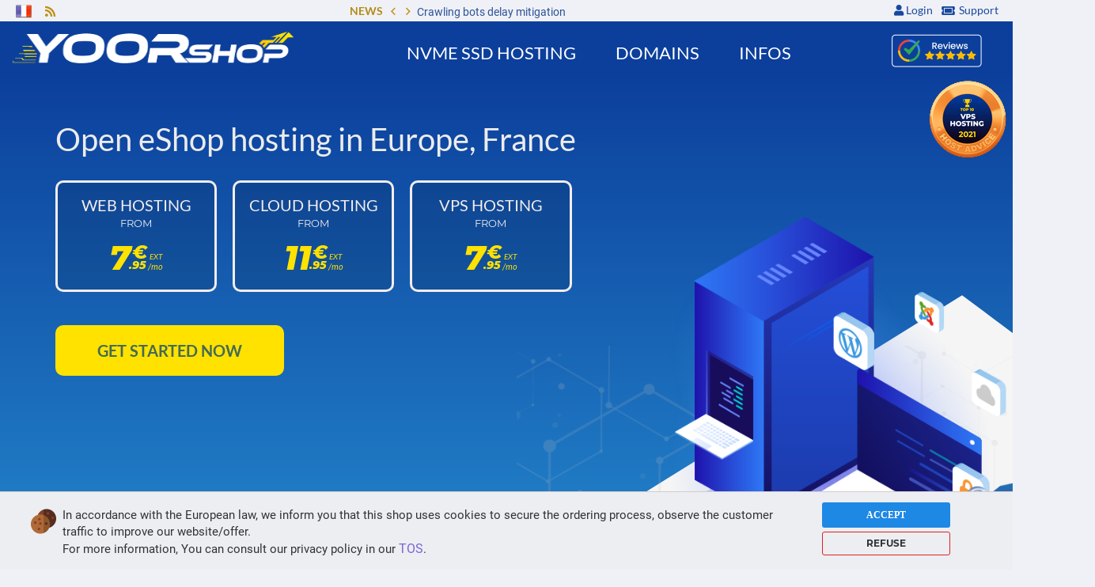

--- FILE ---
content_type: text/html; charset=utf-8
request_url: https://www.yoorshop.hosting/en/56/web-hosting-Open-eShop-softaculous
body_size: 22401
content:
<!DOCTYPE html>
<html lang="en"  itemscope itemtype="https://schema.org/FAQPage">

<head>
<meta charset="utf-8" />
<meta http-equiv="X-UA-Compatible" content="IE=edge">
<meta name="viewport" content="width=device-width, initial-scale=1.0, maximum-scale=5"/>
<meta name="robots" content="all">

<!-- Meta SEO -->
<title>&#x25B7; Open eShop hosting in Europe, France - YOORshop</title>

<!--Meta property twitter-->
<meta name="twitter:card" content="summary_large_image">
<meta name="twitter:site" content="@yoorshop">
<meta name="twitter:title" content="Fast Web Hosting in France, Europe, Asia">
<meta name="twitter:description" content="Get Best eCommerce hosting in Europe, Canada, USA, Asia, Singapore. Business & NVMe SSD web hosting services. Free SSL">
<meta name="twitter:image" content="https://www.yoorshop.hosting/images/logo-yoorshop-inline55.png">
<meta name="twitter:image:alt" content="logo yoorshop">

<!--Meta property og-->
<meta property="og:title" content="Web hosting made Performant..." />
<meta property="og:type" content="website" />
<meta property="og:url" content="https://www.yoorshop.hosting/" />
<meta property="og:url" content="https://support.yoorshop.hosting/" />
<meta property="og:site_name" content="YOORshop" />
<meta property="og:description" content="Get Best eCommerce hosting in Europe, Canada, USA, Asia, Singapore. Business & NVMe SSD web hosting services. Free SSL" />
<meta property="og:image" content="https://www.yoorshop.hosting/images/logo-yoorshop-inline55.png" />

<!--Favicons-->
<link rel="shortcut icon" href="https://www.yoorshop.hosting/images/favicon/package4/favicon.ico">
<link rel="manifest" href="https://www.yoorshop.hosting/images/favicon/package4/manifest.json">
<link rel="apple-touch-icon" sizes="57x57" href="https://www.yoorshop.hosting/images/favicon/package4/apple-icon-57x57.png">
<link rel="apple-touch-icon" sizes="60x60" href="https://www.yoorshop.hosting/images/favicon/package4/apple-icon-60x60.png">
<link rel="apple-touch-icon" sizes="72x72" href="https://www.yoorshop.hosting/images/favicon/package4/apple-icon-72x72.png">
<link rel="apple-touch-icon" sizes="76x76" href="https://www.yoorshop.hosting/images/favicon/package4/apple-icon-76x76.png">
<link rel="apple-touch-icon" sizes="114x114" href="https://www.yoorshop.hosting/images/favicon/package4/apple-icon-114x114.png">
<link rel="apple-touch-icon" sizes="120x120" href="https://www.yoorshop.hosting/images/favicon/package4/apple-icon-120x120.png">
<link rel="apple-touch-icon" sizes="144x144" href="https://www.yoorshop.hosting/images/favicon/package4/apple-icon-144x144.png">
<link rel="apple-touch-icon" sizes="152x152" href="https://www.yoorshop.hosting/images/favicon/package4/apple-icon-152x152.png">
<link rel="apple-touch-icon" sizes="180x180" href="https://www.yoorshop.hosting/images/favicon/package4/apple-icon-180x180.png">
<link rel="icon" type="image/png" sizes="192x192"  href="https://www.yoorshop.hosting/images/favicon/package4/android-icon-192x192.png">
<link rel="icon" type="image/png" sizes="32x32" href="https://www.yoorshop.hosting/images/favicon/package4/favicon-32x32.png">
<link rel="icon" type="image/png" sizes="96x96" href="https://www.yoorshop.hosting/images/favicon/package4/favicon-96x96.png">
<link rel="icon" type="image/png" sizes="16x16" href="https://www.yoorshop.hosting/images/favicon/package4/favicon-16x16.png">
<link rel="mask-icon" href="/images/favicon/package4/safari-pinned-tab.svg" color="#5bbad5">
<meta name="msapplication-TileColor" content="#ffffff">
<meta name="msapplication-TileImage" content="https://www.yoorshop.hosting/images/favicon/package4/ms-icon-144x144.png">
<meta name="msapplication-config" content="https://www.yoorshop.hosting/images/favicon/package4/browserconfig.xml">
<meta name="theme-color" content="#003087">

<script>
var whmcsBaseUrl = "";
</script>

<!-- <style type="text/css"> -->
<!-- /* width */ -->
<!-- ::-webkit-scrollbar { -->
  <!-- width: 18px; -->
<!-- } -->
<!-- /* Track */ -->
<!-- ::-webkit-scrollbar-track { -->
	<!-- background: #ecf3f2; -->
	<!-- -webkit-box-shadow: inset 0 0 2px grey;  -->
<!-- } -->
<!-- /* Handle */ -->
<!-- ::-webkit-scrollbar-thumb { -->
    <!-- background: linear-gradient(180deg,#003087,#0070BA); -->
	<!-- border-bottom-left-radius: 15px; -->
	<!-- border-bottom-right-radius: 15px; -->
<!-- } -->
<!-- /* Handle on hover */ -->
<!-- ::-webkit-scrollbar-thumb:hover { -->
<!-- } -->
<!-- </style> -->

<link rel="canonical" href="https://support.yoorshop.hostingen/56/web-hosting-Open-eShop-softaculous" /><meta name="description" content="100% 3D SSD NVMe Hosting ⮚ How to install Open eShop in your hosting account ? the best answer is to YOORshop, you can install it in a few clicks through Softaculous in your cPanel"><meta name="keywords" content="Open eShop hosting,web host Open eShop,web host Europe">
<link rel="stylesheet" type="text/css" href="https://www.yoorshop.hosting/modules/addons/clientreviews/assets/js/starrating/star-rating.css" />

<base href="https://support.yoorshop.hosting/">

<!-- Dynamic Template Compatibility -->
<!-- Please update your theme to include or have a comment on the following to negate dynamic inclusion -->
<link rel="stylesheet" type="text/css" href="/assets/css/fontawesome-all.min.css" />

</head>
<!-- Primary JS and CSS -->
<!-- Most Critical CSS files part 1-->
<link rel="stylesheet" type="text/css" href="/templates/v2021/css/all.min.css?v=426d08" />
<link rel="stylesheet" type="text/css" href="/templates/v2021/html/css/style.css" />
<link rel="stylesheet" type="text/css" href="/templates/v2021/html/css/mobile.css" />
<noscript><link rel="stylesheet" href="/templates/v2021/css/table.css"></noscript>
<link rel="stylesheet" type="text/css" href="/templates/v2021/html/css/typography.css" />
<link rel="stylesheet" type="text/css" href="/templates/v2021/css/table.css" media="none" onload="if(media!='all')media='all'">

<link rel="preload" href="/fonts/Orbitron/orbitron-900.woff2" as="font" type="font/woff2" crossorigin="anonymous">
<link rel="preload" href="/fonts/Montserrat/Italic/montserrat-v14-latin-800italic.woff2" as="font" type="font/woff2" crossorigin="anonymous">

<style>
@font-face{
    font-family: 'Font Awesome\ 5 Free'; 
	font-weight: 900;
    src: local('/fonts/Orbitron/orbitron-400.woff2'), format('woff2');
}

@font-face{
    font-family: 'Font Awesome\ 5 Free'; 
	font-weight: 900;
    src: local('/assets/webfonts/fa-solid-900.woff2'), format('woff2');
}
@font-face{
    font-family: 'Orbitron'; 
	font-weight: 900;
    src: local('/fonts/Orbitron/orbitron-400.woff2'), format('woff2');
}
@font-face{
    font-family: 'Roboto'; 
	font-weight: 700;
    src: local('/fonts/Roboto/700/KFOlCnqEu92Fr1MmWUlfChc4EsA.woff2'), format('woff2');
}
@font-face{
    font-family: 'Roboto'; 
	font-weight: 700;
    src: local('/Roboto/700/KFOlCnqEu92Fr1MmWUlfCxc4EsA.woff2'), format('woff2');
}
</style>



<body>
<style type="text/css">
        #eucookie {
          position: fixed;
          bottom: 0;
          left: 0;
          background: #eceef2 !important;
		  color: #333;
          width: 100%;
		  /*height: 95px;*/
          padding: 13px 0;
          padding-bottom: 10px;
          border-top: 1px solid #d7caca;
          /*filter: alpha(opacity=70);
          opacity: 0.7;*/
          font-family: Montserrat, sans-serif;
		  text-align: left !important;
          -webkit-transition: all 1s ease;
             -moz-transition: all 1s ease;
                  transition: all 1s ease;
          z-index: 900050003;
		  opacity: 0,95;
        }
        #eucookie .container {
            margin: 0 auto;
            width: 90%;
            display: block;
        }
		#eucookie a {
		color: #7C64D5 !important;
		}
		#eucookie .popover {
		color: #e84c68 !important;
		}
		
		#eucookie .btn-info {
		color: #FFF !important;
		background: #1e88e5;
		border: 2px solid #1e88e5 !important;
		}		
		#eucookie .btn-info:hover {
		background-color: #1e88e5;
		border: 2px solid #1e88e5!important;
		}
					
		#eucookie .btn-warning {
		background: transparent !important;
		color: #333!important;
		border: 1px solid #e32020!important;		
		}
		
		#eucookie .btn-warning:hover {
		background: transparent !important;
		border: 1px solid #e32020!important;
		}
		
		#eucookie p {
		margin: -16px 0 5px;
		font-family: Roboto,sans-serif;
		font-size: 15px;
		}
		
		#eucookie .cc-icon {
		flex-shrink: 0;
		display: inline-block;
		height: 32px;
		width: 32px;
		margin-left: -40px;
		background: url(/images/divers/cookie.png) no-repeat;
        background-size: auto;
		background-size: contain;
		vertical-align: middle;
		margin-bottom: -25px;
		}

		
        </style><script type="text/javascript">
        //setTimeout(function(){$("#eucookie").hide();}, 2000);
         if("/./mypages.php".localeCompare("/index.php") == 0 ) {
            setTimeout(function(){$("#eucookie").show();}, 2000);
        } else {
            console.log("");
          //  $("#eucookie").show();
           setTimeout(function(){$("#eucookie").show();}, 2000)
        }
        function hideEUCookie(){
            Cookies.set("WHMCSYOORshop_EU_cookie", "YOORshop_EU_cookie", { expires: 30, domain: "yoorshop.hosting" });
            /*
            $.ajax({
                url: "https://support.yoorshop.hosting/index.php?set_eu_cookie=yes&_=" + $.now(),
                type: "GET",
                data: {},
                dataType: "json",
                success: function(data){
                    console.log(data);
                }
            });
            */
            $("#eucookie").hide();
            
        }
        function closeWebsite(){
            window.location = "https://www.google.com/";
        }
        </script><div id="eucookie" class="eucookie" style="display:none;"><div class="container"><div class="row"><div class="col-md-10"><span class="cc-icon"></span><p>In accordance with the European law, we inform you that this shop uses cookies to secure the ordering process, observe the customer traffic to improve our website/offer.</br> For more information, You can consult our privacy policy in our <a href='/terms'>TOS</a>.</p></div><div class="col-md-2"><button type="button" class="btn btn-sm btn-block btn-info" style="font-weight:bold" onclick="javascript:hideEUCookie();">ACCEPT</button><a style="font-weight:600" href="https://www.google.com/" class="btn btn-sm btn-block btn-warning" data-toggle="popover" data-placement="top" data-trigger="hover" data-content="Our website is not compatible without the use of cookies... Note that by pressing button 'Refuse', you will redirected to Google website...">REFUSE</a></div></div></div></div><script defer src="https://www.yoorshop.hosting/js/eucookie.js"></script>


<!--Begin Header-->
        <section id="topbar">
            <div class="container customheader">
                <div class="row custom-row-flex">
                    <div class="col-lg-4 col-xs-5 social">
                        <!--col-lg-4 col-md-4 col-sm-5 col-xs-6-->
                        <!--Begin Language-->
                                                <div class="pull-left nav languageChooser">
                                                                                    <a href="https://support.yoorshop.hosting/fr/56/hebergement-web-Open-eShop-softaculous" rel="nofollow"><img class="topbar-langFRimg" src="/templates/v2021/html/img/languages/France-Flag-20.png" alt="Hebergement web France" /></a>
                                                                                </div>
                        <div class="pull-left nav"><a class="rss-icon" href="https://www.yoorshop.hosting/announcements" target="_blank" rel="noopener" title="News"><i class="fa fa-rss"></i></a></div>
                                                <!--End Language-->
                        <!--  -->
                        <!-- <div itemscope itemtype="https://schema.org/Corporation"> -->
                            <!-- <span itemprop="name" class="nodisplay">YOORshop</span> -->
                            <!-- <div id="topbar-textEN"> -->
                                <!-- <JavaBlink><span class="hidden-xs hidden-sm" itemprop="slogan"><a href="https://hostings.info/hostings/test/speed" target="_blank" rel="noopener" title="Check here our speed test ranking !"> Check here our speed test ranking !</a></span></JavaBlink> -->
                            <!-- </div> -->
                        <!-- </div> -->
                        <!--  -->
                    </div>
					<div class="weatherbox2 weatherbox2-top">
                        <div id="header-rating-stars">
                                <div class="rating-img">
                                    <img src="https://www.yoorshop.hosting/images/rating-icon.png" alt="Rating, reviews web ecommerce hosting YOORshop"/>
                                </div>
                        </div>
                        <div class="reviews-text" itemscope itemtype="https://schema.org/Corporation">
                            <span itemprop="name" class="nodisplay">YOORshop</span>
                                <div itemprop="aggregateRating" itemscope itemtype="https://schema.org/AggregateRating">
                                    <a href="https://www.yoorshop.hosting/avis-evaluations-yoorshop-reviews" id="top-rating-link" target="_blank" rel="noopener">
                                        <span itemprop="ratingValue">4.91</span>/<span itemprop="bestRating">5</span>
                                    </a>
                                    <a href="https://www.yoorshop.hosting/avis-evaluations-yoorshop-reviews" target="_blank" id="top-total-review-link" rel="noopener" title="reviews"> (<span itemprop="reviewCount">189</span> reviews)
                                    </a>
                                </div>
                        </div>	    
                    </div>
                    <div class="news-slider-div col-lg-5">
                        <span class="news_title">News</span>
                        <div id="carouselExampleSlidesOnly" class="carousel slide" data-ride="carousel">
                            <div class="news_arrow">
                                <a class="carousel-control-prev" href="#carouselExampleSlidesOnly" role="button" data-slide="prev">
                                    <i class="fa fa-angle-left"></i>
                                </a>
                                <a class="carousel-control-next" href="#carouselExampleSlidesOnly" role="button" data-slide="next">
                                <i class="fa fa-angle-right"></i>
                                </a>
                            </div>
                            <div class="carousel-inner" id="top_news_dv">
                                                      
                            </div>                            
                        </div>
                    </div>
                    <div class="col-lg-3 col-xs-5 pull-right clientmenulinks">
                                                <div class="pull-right nav">
                            <a href="https://support.yoorshop.hosting/login?language=english" title="Login"><i class="fas fa-user"></i> <span class="hidden-xs hidden-sm">Login </span></a>
                            <div id="loginOrRegisterContent" class="hidden">
                                <form action="https://support.yoorshop.hosting/dologin.php" method="post">
<input type="hidden" name="token" value="e43eb868fd4d8d9ff36d8e90ec42c2bba9983743" />
                                    <div class="form-group">
                                        <input type="email" name="username" class="form-control" placeholder="Email Address" required />
                                    </div>
                                    <div class="form-group">
                                        <div class="input-group">
                                            <input type="password" name="password" class="form-control" placeholder="Password" autocomplete="off" required />
                                            <span class="input-group-btn">
                                                <input type="submit" class="btn btn-secondary" value="Login" />
                                            </span>
                                        </div>
                                    </div>
                                    <label class="checkbox-inline">
                                        <input type="checkbox" name="rememberme" /> Remember Me &bull; <a href="https://support.yoorshop.hosting//pwreset.php">Password forgotten ?</a>
                                    </label>
                                </form>
                                 </div>                                 <a href="https://support.yoorshop.hosting/contactus?language=english" title="Support"><i class="fa fa-ticket-alt fa-sm"></i><span class="hidden-xs hidden-sm">Support</span></a>
                                                            </div>
                            							
                        </div>
                    </div>
                </div>
        </section>
		
        <section id="menu" data-spy="affix" data-offset-top="20" data-offset-bottom="-1">
            <div class="container customheader">
                <nav class="navbar navbar-default">
                    <div class="container-fluid">
                       <div class="header-flex">
                                    <div class="navbar-header">
                                        <button type="button" class="navbar-toggle collapsed" data-toggle="collapse" data-target="#mainmenu"> <span class="sr-only">Toggle navigation</span> <span class="icon-bar"></span> <span class="icon-bar"></span> <span class="icon-bar"></span> </button>
                                        <a class="navbar-brand" href="https://www.yoorshop.hosting"><img src="https://www.yoorshop.hosting/images/logo/logo-yoorshop-inline55.png" alt="YOORshop SAS" class="mainlogo" /></a>
                                    </div>
                                    <div class="collapse navbar-collapse" id="mainmenu">
                                        <ul class="nav navbar-nav pull-left">
                                            <!--Begin Menu Item Hosting-->
                                            <li class="yz-hosting-menu-btn">
                                                <a href="#" class="dropdown-toggle " data-toggle="dropdown">NVMe SSD Hosting</a>
                                                <ul class="yz-hosting-menu">                                                
                                                    <li>
                                                        <a href="javascript:;"><img class="continent-icon" src="https://www.yoorshop.hosting/images/country/eu-flag-s_icon.png" alt="Web hosting Europe YOORshop">Europe </a> 
                                                        <ul class="continent-menueurope" itemscope itemtype="https://www.schema.org/SiteNavigationElement">
                                                            <li itemprop="name"><a itemprop="url" href="https://www.yoorshop.hosting/ssd-web-hosting-france-europe" title="SSD web hosting">SSD web hosting<img src="https://www.yoorshop.hosting/templates/v2021/html/img/layerslider/icon2.png" alt="Web hosting Europe YOORshop" class="service-img"></a>
                                                                <meta itemprop="description" class="nodisplay" content="Fast web hosting with cPanel, free SSL, high web security, 10 days backup..." />
                                                            </li>															
                                                            <li itemprop="name"><a itemprop="url" href="https://www.yoorshop.hosting/ssd-cloud-web-hosting-europe-france" title="SSD Cloud web hosting">SSD Cloud web hosting<img src="https://www.yoorshop.hosting/templates/v2021/html/img/layerslider/icon11.png" alt="Cloud hosting Europe YOORshop" class="service-img"></a>
                                                                <meta itemprop="description" class="nodisplay" content="Unique high availability cloud clustered hosting solutions..." />
                                                            </li>
															<li itemprop="name"><a itemprop="url" href="https://www.yoorshop.hosting/reseller-hosting-ssd-france-europe" title="SSD Reseller hosting">SSD Reseller hosting<img src="https://www.yoorshop.hosting/templates/v2021/html/img/layerslider/icon2.png" alt="Web hosting Europe YOORshop" class="service-img"></a>
                                                                <meta itemprop="description" class="nodisplay" content="Fast Reselller web hosting with WHM cPanel, free SSL, high web security, 10 days backup..." />
                                                            </li>
                                                            <li itemprop="name"><a itemprop="url" href="https://www.yoorshop.hosting/hosting-vps-ssd-europe" title="SSD VPS">SSD VPS<img src="https://www.yoorshop.hosting/templates/v2021/html/img/layerslider/icon3.png" alt="VPS hosting Europe YOORshop" class="service-img"></a>
                                                                <meta itemprop="description" class="nodisplay" content="High performance NVMe SSD VPS in Europe..." />
                                                            </li>
                                                            <img src="https://www.yoorshop.hosting/images/country/eu-flag-b_icon.png" alt="Website hosting Europe YOORshop" class="continent-img">
                                                        </ul>
                                                    </li>
                                                    <li>
                                                        <a href="javascript:;"><img class="continent-icon" src="https://www.yoorshop.hosting/images/country/ca-flag-s_icon.png" alt="Canadian hosting YOORshop">Canada</a>
                                                        <ul class="continent-menu" itemscope itemtype="https://www.schema.org/SiteNavigationElement">                                                            
                                                            <li itemprop="name"><a itemprop="url" href="https://www.yoorshop.hosting/ssd-web-hosting-canada-usa" title="SSD web hosting">SSD web hosting
                                                                <img src="https://www.yoorshop.hosting/templates/v2021/html/img/layerslider/icon2.png" alt="Web hosting Canada YOORshop" class="service-img"></a>
                                                            </a>
                                                                <meta itemprop="description" class="nodisplay" content="Fast web hosting with cPanel in Canada, free SSL, high web security, 10 days backup..." />
                                                            </li>
                                                            <!-- <li itemprop="name"><a itemprop="url" href="https://www.yoorshop.hosting/ssd-cloud-web-hosting-canada-usa" title="SSD Cloud web hosting">SSD Cloud web hosting<img src="https://www.yoorshop.hosting/templates/v2021/html/img/layerslider/icon11.png" alt="Canada hosting YOORshop" class="service-img"> -->
                                                            <!-- </a> -->
                                                                <!-- <meta itemprop="description" class="nodisplay" content="Unique high availability cloud clustered hosting solutions in Canada..." /> -->
                                                            <!-- </li> -->
                                                            <li itemprop="name"><a itemprop="url" href="https://www.yoorshop.hosting/hosting-ssd-vps-usa-canada" title="SSD VPS">SSD VPS<img src="https://www.yoorshop.hosting/templates/v2021/html/img/layerslider/icon3.png" alt="Web hosting Canada" class="service-img"></a>
                                                                <meta itemprop="description" class="nodisplay" content="High performance NVMe SSD VPS in Canada USA..." />
                                                            </li>
                                                            <img src="https://www.yoorshop.hosting/images/country/ca-flag-b_icon.png" class="continent-img" alt="Canada hosting YOORshop">
                                                        </ul>
                                                    </li>
                                                    <!-- <li> -->
                                                        <!-- <a href="javascript:;"><img class="continent-icon" src="https://www.yoorshop.hosting/images/country/in-flag-s_icon.png" alt="Singapore hosting YOORshop"></a> -->
                                                        <!-- <ul class="continent-menu" itemscope itemtype="https://www.schema.org/SiteNavigationElement">                                            	 -->
                                                            <!-- <li itemprop="name"><a itemprop="url" href="" title=""><img src="https://www.yoorshop.hosting/templates/v2021/html/img/layerslider/icon2.png" alt="Web hosting Singapore YOORshop" class="service-img"></a> -->

                                                                <!-- <meta itemprop="description" class="nodisplay" content="" /> -->
                                                            </li>
                                                            <!-- <li itemprop="name"><a itemprop="url" href="" title=""><img src="https://www.yoorshop.hosting/templates/v2021/html/img/layerslider/icon3.png" alt="Web hosting Singapore YOORshop" class="service-img"></a> -->
                                                                <!-- <meta itemprop="description" class="nodisplay" content="" /> -->
                                                            <!-- </li> -->
                                                            <!-- <img src="https://www.yoorshop.hosting/images/country/in-flag-b_icon.png" alt="Singapore hosting YOORshop" class="continent-img"> -->
                                                        <!-- </ul> -->
                                                    <!-- </li> -->
                                                </ul>
                                            </li>
                                            
                                            <!--Begin Menu Item Domain-->
                                            <li class="dropdown"> <a href="https://www.yoorshop.hosting/domain-names" class="dropdown-toggle" role="button" aria-expanded="false" title="Domains">Domains</a></li>
											
                                            <!--Begin Menu Item-->
                                            <li class="dropdown mega-dropdown">
                                            <a href="javascript:;" class="dropdown-toggle" data-toggle="dropdown" role="button" aria-expanded="false">Infos</a>
                                                <ul class="dropdown-menu mega-dropdown-menu col-md-5 col-sm-10 row pull-right cp hosting custom-menu-last" role="menu">
                                                    <li class="col-md-12 col-sm-12">													
																						
														<ul itemscope itemtype="https://www.schema.org/SiteNavigationElement">
                                                            <li class="dropdown-header nodisplay" itemprop="about">Informations</li>
                                                            <li class="divider2"></li>
                                                        
															<li itemprop="name"><a itemprop="url" href="https://support.yoorshop.hosting/knowledgebase?language=english" title="Knowledge base">Knowledge base</a>
                                                                <meta itemprop="description" class="nodisplay" content="Use our search box to get answers quickly..." />
                                                            </li>
															<li itemprop="name"><a itemprop="url" href="https://www.yoorshop.hosting/our-company" title="Our company">Our company</a>
                                                                <meta itemprop="description" class="nodisplay" content="History of our company..." />
                                                            </li>
															<li itemprop="name"><a itemprop="url" href="https://www.yoorshop.hosting/avis-evaluations-yoorshop-reviews" title="Verified Reviews">Verified Reviews</a>
                                                                <meta itemprop="description" class="nodisplay" content="History of our company..." />
                                                            </li>
                                                            <li itemprop="name"><a itemprop="url" href="https://support.yoorshop.hosting/contactus?language=english">Contact Us</a></li>
                                                        </ul>																										
														                                                    </li>
                                                </ul>
                                            </li>
                                            <!--End Menu Item-->
                                        </ul>
                                    </div>
                                    <div class="weatherbox2" style="line-height: normal !important;">
                                            <div id="header-rating-stars">
                                                    <div class="rating-img">                                                       
														<a href="https://www.yoorshop.hosting/avis-evaluations-yoorshop-reviews">													   
																						
															<img src="https://www.yoorshop.hosting/images/04.png" alt="Rating, reviews web ecommerce hosting YOORshop"></a>
																												
                                                    </div>
                                            </div>
								
                                            <!-- <div class="reviews-text" itemscope itemtype="https://schema.org/Corporation"> -->
                                                <!-- <span itemprop="name" class="nodisplay">YOORshop</span> -->
                                                        <!-- <div itemprop="aggregateRating" itemscope itemtype="https://schema.org/AggregateRating"> -->
                                                            <!-- <a href="https://www.yoorshop.hosting/avis-evaluations-yoorshop-reviews" id="top-rating-link" target="_blank" rel="noopener"> -->
                                                                <!-- <span itemprop="ratingValue">4.91</span>/<span itemprop="bestRating">5</span> -->
                                                            <!-- </a> -->
                                                            <!-- <a href="https://www.yoorshop.hosting/avis-evaluations-yoorshop-reviews" target="_blank" id="top-total-review-link" rel="noopener" title="reviews"> (<span itemprop="reviewCount">189</span> reviews) -->
                                                            <!-- </a> -->
                                                        <!-- </div> -->
                                            <!-- </div>						 -->
                                    </div>
                    </div>
            </div>
            </nav>
            </div>
        </section>
        <!--End Menu-->
		
		<!--WHMCS template customization per page-->
                				
			
<!-- Primary JS -->		
<script src="/templates/v2021/js/scriptsnew.min.js?v=426d08"></script>

<script type="text/javascript" src="/js/TweenLite.min.js"></script>
<script type="text/javascript" src="/js/EasePack.min.js"></script>

<section class="yz-landing-atf yz-mypage">
	 <div id="large-header">  
    </div>
    <!-- <div class="pol1"></div> -->
    <div class="pol2"></div>
    <div class="container">
        <div class="row">
                <h1 class="mypage-title">Open eShop hosting in Europe, France
					<span class="vpsaward2 hidden-xs hidden-sm">
						<a href="https://hostadvice.com/hosting-company/yoorshop-reviews/" target="_blank"><img src="https://www.yoorshop.hosting/images/award/2021-top-10-vps-hosting.webp" alt="Best Top 10 Cloud Hosting provider"></a>
					</span>
				</h1>		
            <div class="col-sm-7 yz-landing-left">
                <div class="yz-landing-heading">				
					<div class="hosting-types">
                        <div class="box">
							<div itemscope itemprop="mainEntity" itemtype="https://schema.org/Question">
							<link itemprop="url" href="https://www.yoorshop.hosting/ssd-web-hosting-france-europe" />
							<time itemprop="dateCreated" class="nodisplay" datetime="2018-09-02T14:16:35+0200"> 2 sept. 2018 14:16</time>
							<div itemprop="name"><span class="nodisplay">What is cost </span>
							<h3>WEB HOSTING</h3>
							</div>
							<span class="from">from</span>
							
							<div><span itemprop="answerCount" class="nodisplay">1</span></div>								
								<div itemscope itemprop="acceptedAnswer" itemtype="https://schema.org/Answer">
									<div itemprop="text">
										<span class="price_div2">
                                            <span class="number">7</span>
                                                <div class="h1pricesup01">
                                                    <span class="priceCurrency">€</span>
                                                    <span class="pricecents">.95</span>
                                                </div>
                                            <div class="permonth"><span class="atiprice">EXT</span><span class="mo">/mo</span></div>
                                        </span>
									</div>
								</div>
							</div>
                        </div>
                        <div class="box">
                            <div itemscope itemprop="mainEntity" itemtype="https://schema.org/Question">
							<link itemprop="url" href="https://www.yoorshop.hosting/ssd-cloud-web-hosting-europe-france" />
							<time itemprop="dateCreated" class="nodisplay" datetime="2018-09-02T14:16:35+0200"> 2 sept. 2018 14:16</time>
							<div itemprop="name"><span class="nodisplay">What is cost </span>
							<h3>CLOUD HOSTING</h3>
							</div>
							<span class="from">from</span>
							<div><span itemprop="answerCount" class="nodisplay">1</span></div>								
								<div itemscope itemprop="acceptedAnswer" itemtype="https://schema.org/Answer">
									<div itemprop="text">
										<span class="price_div2">
                                            <span class="number">11</span>
                                                <div class="h1pricesup01">
                                                    <span class="priceCurrency">€</span>
                                                    <span class="pricecents">.95</span>
                                                </div>
                                            <div class="permonth"><span class="atiprice">EXT</span><span class="mo">/mo</span></div>
                                        </span>
									</div>
								</div>
							</div>
						</div>
                        <div class="box">
                            <div itemscope itemprop="mainEntity" itemtype="https://schema.org/Question">
							<link itemprop="url" href="https://www.yoorshop.hosting/hosting-vps-ssd-europe" />
							<time itemprop="dateCreated" class="nodisplay" datetime="2018-09-02T14:16:35+0200"> 2 sept. 2018 14:16</time>
							<div itemprop="name"><span class="nodisplay">What is cost </span>
							<h3>VPS HOSTING</h3>
							</div>
							<span class="from">from</span>
								<div><span itemprop="answerCount" class="nodisplay">1</span></div>								
								<div itemscope itemprop="acceptedAnswer" itemtype="https://schema.org/Answer">
									<div itemprop="text">
										<span class="price_div2">
                                            <span class="number">7</span>
                                                <div class="h1pricesup01">
                                                    <span class="priceCurrency">€</span>
                                                    <span class="pricecents">.95</span>
                                                </div>
                                            <div class="permonth"><span class="atiprice">EXT</span><span class="mo">/mo</span></div>
                                        </span>
									</div>
								</div>
							</div>
                        </div>
                    </div>
					
                    <a href="#" class="get-started">
                        GET STARTED NOW
                    </a>
					
                    <div class="continents">
                        <ul>
                            <li><a data-toggle="tab" href="#europe" class="btn btn-main btn-lg continentsicon"><img class="continentsimgicon" src="https://www.yoorshop.hosting/images/flags/menu/location/202895.svg" alt="Europe hosting YOORshop"> Europe</a></li>
                            <li> <a data-toggle="tab" href="#canada" class="btn btn-main btn-lg continentsicon"><img class="continentsimgicon" src="https://www.yoorshop.hosting/images/flags/menu/location/203081.svg" alt="Canada hosting YOORshop"> Canada</a></li>
                        </ul>
                        <div class="tab-content">
                            <div id="europe" class="tab-pane fade">
                                <ul class="continent-menu col-xs-8 col-sm-7">
                                    <li><a href="https://www.yoorshop.hosting/ssd-web-hosting-france-europe">SSD web hosting</a>
                                    </li>
                                    <li><a href="https://www.yoorshop.hosting/ssd-cloud-web-hosting-europe-france">SSD Cloud web hosting</a>
                                    </li>
                                    <li><a href="https://www.yoorshop.hosting/hosting-vps-ssd-europe">SSD VPS</a> </li>
                                </ul>
                                <div class="col-xs-4 col-sm-5">
                                    <img class="continent-icon" src="https://www.yoorshop.hosting/images/flags/2019/001-europe.png">
                                </div>
                                <div class="clearfix"></div>
                            </div>
                            <div id="canada" class="tab-pane fade">
                                <ul class="continent-menu col-xs-8 col-sm-7">
                                    <li><a href="https://www.yoorshop.hosting/ssd-web-hosting-canada-usa">SSD web hosting</a>
                                    </li>
                                    <li><a href="https://www.yoorshop.hosting/hosting-ssd-vps-usa-canada">SSD VPS</a> </li>
                                </ul>
                                <div class="col-xs-4 col-sm-5">
                                    <img class="continent-icon" src="https://www.yoorshop.hosting/images/flags/2019/003-canada.png">
                                </div>
                                <div class="clearfix"></div>
                            </div>                            
                            <div class="clearfix"></div>
                        </div>
                    </div>
                </div>
            </div>
            <div class="col-sm-5">
            	<div class="hosting-info-img">
                    <img src="/templates/v2021/html/img/info/info-img-1.webp" alt="Hosting info image" draggable="false">
                    <img src="/templates/v2021/html/img/info/icon-1.png" class="info-icon icon-1" alt="hosting icon" draggable="false">
                    <img src="/templates/v2021/html/img/info/icon-2.png" class="info-icon icon-2" alt="hosting icon" draggable="false">
                    <img src="/templates/v2021/html/img/info/icon-3.png" class="info-icon icon-3" alt="hosting icon" draggable="false">
                    <img src="/templates/v2021/html/img/info/icon-4.png" class="info-icon icon-4" alt="hosting icon" draggable="false">
                </div>
               
            </div>
        </div>
    </div>
</section>

<section id="mypage-body">
<div class="blinkingimg2 hidden-xs hidden-sm"></div>
<div class="money_back_wrapmypage2 hidden-xs hidden-sm">
 <img src="/images/moneyback/money_back_cms.png" />
   <span class="blinking2"><b>30</b><i>Days</i></span>
</div>
    <div class="content container" id="pagename-mypages">		
		<img class="hidden-xs hidden-sm mypages-img" src="/images/team/banner_people.webp" alt="Best web hosting with money back guarantee">       
		<div id="whmcsthemes" class="col-xs-12">
			<div itemscope itemprop="mainEntity" itemtype="https://schema.org/Question">
			     <link itemprop="url" href="https://support.yoorshop.hostingen/56/web-hosting-Open-eShop-softaculous" />
				 <time itemprop="dateCreated" class="nodisplay" datetime="2018-09-02T14:16:35+0200"> 2 sept. 2018 14:16</time>
				<div class="text-center">					
					<h2 itemprop="name"> Open eShop hosting in Europe, France</h2> 					
				</div>            
				<section id="main-body">
                <div class="row">
					<div><span itemprop="answerCount" class="nodisplay">1</span></div>
					<div itemscope itemprop="acceptedAnswer" itemtype="https://schema.org/Answer">
						<div itemprop="text">
							<div class="col-xs-12 main-content">
								<table border="0">
<tbody>
<tr>
<td style="text-align: left;"><span style="color: #182e7a; font-size: medium;"><span style="font-family: arial,helvetica,sans-serif;"><span id="result_box" lang="fr"><span style="font-size: medium;"><img style="float: right; margin: 10px;" title="Softaculous Open eShop" src="/images/softimages/475_logo.gif" alt="Softaculous Open eShop" width="240" height="73" /></span></span><span style="color: #0d7aa7;"><span style="font-size: x-large;">Open eShop</span> is a PHP script which allows you to start selling any digital good, like MP3, eBooks, Movies, Software.. or any Service you offer. Just within minutes in your own hosting. </span><br /><br /><span style="color: #0d7aa7;"> With OE you will be able to give support to your customers from the panel and notify of new updates to your buyers. You can also auto generate license numbers to your sales. </span><br /><br /><span style="color: #0d7aa7;"> Open eShop is released under the</span> <a href="https://www.gnu.org/licenses/gpl.html" target="_blank">GNU GPL Version 3</a>.<br /><br /><a href="https://open-eshop.com/" target="_blank">https://open-eshop.com/</a> <br /><br />Demo : <a href="https://www.softaculous.com/demos/Open_eShop" target="_blank">https://www.softaculous.com/demos/Open_eShop</a>  <br /><br /><span style="color: #182e7a; font-size: small; font-family: arial,helvetica,sans-serif;"><span style="font-size: medium;"><span style="color: #0d7aa7;"><strong>Our hosting offer includes cPanel/Softaculous and you can install Open eShop in 2 clicks ! Check our offers here :</strong></span><br /><a href="https://www.yoorshop.hosting/ssd-web-hosting-france-europe" target="_blank">https://www.yoorshop.hosting/ssd-web-hosting-france-europe</a></span></span><br /></span></span></td>
<td> </td>
</tr>
</tbody>
</table>						
							</div>
						</div>
						<span itemprop="author" itemscope itemtype="https://schema.org/Person" class="nodisplay"></span>
						<meta itemprop="name" content="Johann Carnevali" />
					</div>
                </div>
				
                <div class="clearfix"></div>
				</section>
			</div>
        </div>

		<!--box1-->
	</div>				
		<!--contentright-->
	</div>
	<div class="clear"></div>
	</div>
</section>

<section class="best-features">
	<div class="container">
        <div class="row">
            <div class="col-xs-12 text-center f-title">
                <h2>Our Best Features</h2>
            </div>
        </div>
        <div class="best-f-icons row">
        	<div class="col-xs-6 col-sm-4 col-lg-2 f-item">
        		<div class="f-img">
        		<img src="/templates/v2021/html/img/ssd-drives-B-1.svg">

        		</div>
        		<h5>100% 3D NVMe SSD drives of latest generation</h5>
				
        	</div>
        	<div class="col-xs-6 col-sm-4 col-lg-2 f-item">
        		<div class="f-img">
        		<img src="/templates/v2021/html/img/moststable-B.svg">

        		</div>
        		<h5>High Performances with Nginx server, Litespeed</h5>
        	</div>
        	<div class="col-xs-6 col-sm-4 col-lg-2 f-item">
        		<div class="f-img">
        		<img src="/templates/v2021/html/img/latest-speed-B.svg">

        		</div>
        		<h5>Multiple PHP versions, Multiple Backups in time...</h5>
        	</div>
        	<div class="col-xs-6 col-sm-4 col-lg-2 f-item">
        		<div class="f-img">
        		<img src="/templates/v2021/html/img/support-B.svg">

        		</div>
        		<h5>Reactive helpdesk, competent and accurate</h5>
        	</div>
        	<div class="col-xs-6 col-sm-4 col-lg-2 f-item">
        		<div class="f-img">
        		<img src="/templates/v2021/html/img/Free-SSL-B.svg">

        		</div>
        		<h5>SSL HTTP/2 + HSTS, WAF, country trafic filters</h5>
        	</div>
        	<div class="col-xs-6 col-sm-4 col-lg-2 f-item">
        		<div class="f-img">
        		<img src="/templates/v2021/html/img/OneClickinstall-B.svg">

        		</div>
        		<h5>Create your website simply in only 3 clicks...</h5>
        	</div>
        </div>
    </div>
</section>
	
<!--Begin Reseller Highlight-->
    <section id="resellerhighlight" class="mypage-cp2">
        <div class="container">
            <div class="row">
                <div class="col-lg-7 col-md-7 col-sm-12 col-xs-12">
				<div itemscope itemprop="mainEntity" itemtype="https://schema.org/Question">
				<time itemprop="dateCreated" class="nodisplay" datetime="2018-09-02T14:16:35+0200"> 2 sept. 2018 14:16</time>
				<link itemprop="url" href="https://support.yoorshop.hostingen/56/web-hosting-Open-eShop-softaculous" />
                    <h3 class="h3whatis" itemprop="name" wow fadeInLeft"> <i class="fa fa-arrow-circle-right"></i>What is cPanel ?</h3>
                    <div><span itemprop="answerCount" class="nodisplay">1</span></div>
					<div itemscope itemprop="acceptedAnswer" itemtype="https://schema.org/Answer">
										<div itemprop="text">
										<p class="light wow fadeInLeft">cPanel is a backend administration interface that makes it easy for you to manage your website. It is the leader, and best panel of the market Easy and high performance web hosting in one of 13 countries in Europe where we have DC, or in Canada USA, or in Singapore Indonesia, this is exactly what you will get !</p>
											<span itemprop="author" itemscope itemtype="https://schema.org/Person" class="nodisplay"></span>
											<meta itemprop="name" content="Johann Carnevali" />
										</div>
                    <div class="row">
                        <div class="col-lg-6 col-md-12 col-sm-6 col-xs-12">
                            <p class="light wow zoomInDown" data-wow-delay="0.2s"><i class="fa fa-smile fa-lg"></i>Easy to use, friendly interface</p>
                            <p class="light wow zoomInDown" data-wow-delay="0.4s"><i class="fa fa-cogs"></i>All tools included</p>
                        </div>
                        <div class="col-lg-6 col-md-12 col-sm-6 col-xs-12 wow flip" data-wow-delay="1s">
                            <p class="button"><a href="https://web1.hosting1976.fr:2083/login/?user=democom&pass=1-2B3-4C5D6-7*9" target="_blank" rel="noopener" class="btn btn-main btn-lg"><i class="fa fa-play"></i>Live cPanel Demo</a></p>
                        </div>
                    </div>
					</div>
                </div>
				</div>
                <div class="col-lg-5 col-md-3 col-sm-12 col-xs-12 wow bounceIn"> <img src="/images/panel/new-cpanel.png" alt="Demo cPanel YOORshop" class="img-responsive cpaneltop" /> </div>
            </div>
			
			<div class="all-cms2">
				<div class="container">
					<div class="row" itemscope itemprop="mainEntity" itemtype="https://schema.org/Question">
							<link itemprop="url" href="https://www.yoorshop.hosting/ssd-web-hosting-france-europe" />
							<time itemprop="dateCreated" class="nodisplay" datetime="2018-09-02T14:16:35+0200"> 2 sept. 2018 14:16</time>
                    <h4 class="h3whatis" itemprop="name" wow fadeInLeft"> <i class="fa fa-arrow-circle-right"></i>What is Softaculous ?</h4>
						<div itemprop="answerCount" class="nodisplay">1</div>
						<div itemscope itemprop="acceptedAnswer" itemtype="https://schema.org/Answer">
                    <p itemprop="text" class="light wow fadeInLeft centertext">Softaculous is a great website builder installed in your future SSD hosting account with cPanel, you can install your website in a few clicks only, choose among 450 scripts/CMS available, and make your project become true...</p>
					<span itemprop="author" itemscope itemtype="https://schema.org/Person" class="nodisplay">
						<meta itemprop="name" content="Johann Carnevali" /></span></div>
					</div>
				</div>
						
				<div class="col-lg-10 mx-auto items-wrapper2">
                    <div class="cms-item2">
                        <a href="https://www.yoorshop.hosting/en/5/Optimized-hosting-WordPress-Europe-France" target="_blank" rel="noopener"><img src="/images/cms/WordPress.png" alt="wordpress" class="img-responsive"></a>
                        <a href="https://www.yoorshop.hosting/en/5/Optimized-hosting-WordPress-Europe-France" target="_blank" rel="noopener">
                            <h4>Wordpress</h4>
                        </a></div>
                    <div class="cms-item2">
                        <a href="https://www.yoorshop.hosting/en/38/Optimized-hosting-Prestashop-europe-france" target="_blank" rel="noopener"><img src="/images/cms/PrestaShop.png" alt="Prestashop" class="img-responsive"></a>
                        <a href="https://www.yoorshop.hosting/en/38/Optimized-hosting-Prestashop-europe-france" target="_blank" rel="noopener">
                            <h4>Prestashop</h4>
                        </a></div>
                    <div class="cms-item2">
                        <a href="https://www.yoorshop.hosting/en/20/Optimized-hosting-Joomla-Europe-France-Belgium" target="_blank" rel="noopener"><img src="/images/cms/Joomla.png" alt="Joomla" class="img-responsive"></a>
                        <a href="https://www.yoorshop.hosting/en/20/Optimized-hosting-Joomla-Europe-France-Belgium" target="_blank" rel="noopener">
                            <h4>Joomla</h4>
                        </a></div>
                    <div class="cms-item2">
                        <a href="https://www.yoorshop.hosting/en/24/Optimized-hosting-Drupal-Europe-France-Belgium" target="_blank" rel="noopener"><img src="/images/cms/Drupal.png" alt="Drupal" class="img-responsive"></a>
                        <a href="https://www.yoorshop.hosting/en/24/Optimized-hosting-Drupal-Europe-France-Belgium" target="_blank" rel="noopener">
                            <h4>Drupal</h4>
                        </a></div>
                    <div class="cms-item2">
                        <a href="https://www.yoorshop.hosting/en/44/Optimized-hosting-OpenCart-Europe-France" target="_blank" rel="noopener"><img src="/images/cms/OpenCart.png" alt="Opencart" class="img-responsive"></a>
                        <a href="https://www.yoorshop.hosting/en/44/Optimized-hosting-OpenCart-Europe-France" target="_blank" rel="noopener">
                            <h4>Opencart</h4>
                        </a></div>
                    <div class="cms-item2">
                        <a href="https://www.yoorshop.hosting/en/35/Optimized-hosting-Magento-Europe-France-Belgium" target="_blank" rel="noopener"><img src="/images/cms/Magento.png" alt="Magento" class="img-responsive"></a>
                        <a href="https://www.yoorshop.hosting/en/35/Optimized-hosting-Magento-Europe-France-Belgium" target="_blank" rel="noopener">
                            <h4>Magento</h4>
                        </a></div>
					<div class="cms-item2">
                        <a href="https://support.yoorshop.hosting/knowledgebase/8/What-is-Softaculous-and-cPanel.html" target="_blank" rel="noopener"><img src="/images/cms/morecms.png" alt="More CMS" class="img-responsive"></a>
                        <a href="https://support.yoorshop.hosting/knowledgebase/8/What-is-Softaculous-and-cPanel.html" target="_blank" rel="noopener">
                            <h4>+ 450 CMS</h4>
                        </a></div>
				</div>								
			</div>			
    </div>		
</section>
<!--End Reseller Highlight-->

<section class="mypage-why">
        <div class="container">
            <div class="row">
                <div class="col-xs-12 text-center f-title">
				<span>PEOPLE ❤ US</span>
                <div itemscope itemprop="mainEntity" itemtype="https://schema.org/Question">
				<link itemprop="url" href="https://www.yoorshop.hosting/ssd-web-hosting-france-europe" />
					<h2 itemprop="name">Why Choose YOORshop ?</h2>	
					<div class="col-lg-6 text-center mx-auto cmscomment2">
					<div itemscope itemprop="acceptedAnswer" itemtype="https://schema.org/Answer">						
						<div itemprop="text">Because we do things through a non-industrial strategy with no profit imperative. Thus, we insure highest speed, optimal stability, and servers are never overloaded. Thanks to our Linux expertise, we've built tailor-made sophisticated management and monitoring system...</div>
						<span itemprop="author" itemscope itemtype="https://schema.org/Person" class="nodisplay">
						<meta itemprop="name" content="Johann Carnevali" /></span>
					</div>
					</div>
					</div>
                </div>
            </div>			
            <div class="row">
                <div class="col-lg-4 col-sm-6 col-xs-12">
                    <div class="why-item text-center">
                        <img class="lazyload" src="/images/1flaticon/rounddualcolor/028-web.webp" alt="Hosting multiple PHP versions YOORshop">
                        <h3>Multiple PHP versions</h3>
						<h4>Choose easily PHP version among all most recent ones</h4>
                    </div>
                </div>
                <div class="col-lg-4 col-sm-6 col-xs-12">
                    <div class="why-item text-center">
                        <img class="lazyload" src="/images/1flaticon/rounddualcolor/021-server.webp" alt="Hosting website transfer YOORshop">
                        <h3>Free website transfer</h3>
						<h4>We offer you to transfer your website for free !</h4>
                    </div>
                </div>
                <div class="col-lg-4 col-sm-6 col-xs-12">
                    <div class="why-item text-center">
                        <img class="lazyload" src="/images/1flaticon/rounddualcolor/029-website.webp" alt="Hosting website builder YOORshop">
                        <h3>3 clicks website</h3>
						<h4>Softaculous allow you to create your website in only few clicks</h4>
                    </div>
                </div>
            
                <div class="col-lg-4 col-sm-6 col-xs-12">
                    <div class="why-item text-center">
                        <img class="lazyload" src="/images/1flaticon/rounddualcolor/001-bandwith.webp" alt="NVMe SSD Hosting fast loading speed YOORshop">
                        <h3>High Performances</h3>
						<h4>Ultra fast loading speed thanks to NVMe SSD drives, Nginx...</h4>
                    </div>
                </div>
                <div class="col-lg-4 col-sm-6 col-xs-12">
                    <div class="why-item text-center">
                        <img class="lazyload" src="/images/1flaticon/rounddualcolor/025-support.webp" alt="Hosting reactive helpdesk support YOORshop">
                        <h3>Top Helpdesk 24/7/365</h3>
						<h4>We stand by 24/7/365 and answer within 30 minutes on average</h4>
                    </div>
                </div>
                <div class="col-lg-4 col-sm-6 col-xs-12">
                    <div class="why-item text-center">
                        <img class="lazyload" src="/images/1flaticon/rounddualcolor/002-bug.webp" alt="Hosting firewall WAF website YOORshop">
                        <h3>High web security</h3>
						<h4>High security with several layers to protect your website</h4>
                    </div>
                </div>
            
                <div class="col-lg-4 col-sm-6 col-xs-12">
                    <div class="why-item text-center">
                        <img class="lazyload" src="/images/1flaticon/rounddualcolor/022-server.webp" alt="Hosting money back guarantee YOORshop">
                        <h3>30 days money back !</h3>
						<h4>30 days money back guaranteed, no questions asked</h4>
                    </div>
                </div>
                <div class="col-lg-4 col-sm-6 col-xs-12">
                    <div class="why-item text-center">
                        <img class="lazyload" src="/images/1flaticon/rounddualcolor/018-protection.webp" alt="Hosting free ssl certificates YOORshop">
                        <h3>Free SSL certificates</h3>
						<h4>Free SSL certificates, automatic, and unlimited. Gzip, HTTP/2, HSTS</h4>
                    </div>
                </div>
                <div class="col-lg-4 col-sm-6 col-xs-12">
                    <div class="why-item text-center">
                        <img class="lazyload" src="/images/1flaticon/rounddualcolor/026-synchronization.webp" alt="Hosting backup YOORshop">
                        <h3>Multi Backups</h3>
						<h4>15 daily and 6 monthly backups, restore selectively from your hosting panel</h4>
                    </div>
                </div>				
		
		<div class="col-lg-10 text-centerblue mx-auto">
		<BR><BR>
		Searching for the best
		<a href="https://www.yoorshop.hosting/ssd-web-hosting-france-europe">eCommerce Hosting for small business ?</a> <a href="https://www.yoorshop.hosting/ssd-cloud-web-hosting-europe-france">Cloud Hosting</a> |
		<a href="https://www.yoorshop.hosting/hosting-vps-ssd-europe">SSD VPS Hosting</a> ?
		 </div>
		 
        </div>
</section>
	
    <section class="mypage-domain">
        <div class="container mp">
        	<div class="map-location map-location-position1"></div>
        	<div class="map-location map-location-position2"></div>
        	<div class="map-location map-location-position3"></div>
        	<div class="map-location map-location-position4"></div>
            <div class="row">
                <div class="col-xs-12 text-center f-title">
                    <h2>Find your perfect domain name for FREE !</h2>
                    <p>You can start your order by the domain name...</p>
                </div>
			</div>
			
				<div class="row">             
						<ul class="tld_lisitng">
							<li class="color_132b7e font_size18 line_height18 font_weight700 lato_font"> <span class="tld_price"> <span>.FR</br><span class="tld_pricedisplay">€8.95</span></span></li>
							<li class="color_132b7e font_size18 line_height18 font_weight700 lato_font"> <span class="tld_price"> <span>.COM</br><span class="tld_pricedisplay">€11.49</span></span></li>
							<li class="color_132b7e font_size18 line_height18 font_weight700 lato_font"> <span class="tld_price"> <span>.NET</br><span class="tld_pricedisplay">€13.95</span></span></li>
							<li class="color_132b7e font_size18 line_height18 font_weight700 lato_font"> <span class="tld_price"> <span>.BE</br><span class="tld_pricedisplay">€9.95</span></span></li>
							<li class="color_132b7e font_size18 line_height18 font_weight700 lato_font"> <span class="tld_price"> <span>.EU</br><span class="tld_pricedisplay">€9.95</span></span></li>
							<li class="color_132b7e font_size18 line_height18 font_weight700 lato_font"> <span class="tld_price"> <span>.ORG</br><span class="tld_pricedisplay">€14.95</span></span></li>
						</ul> 
				</div>
            
			<div class="row">                   
                            <div class="col-lg-8 mx-auto">
                                <form action="/domainchecker.php" method="post">
<input type="hidden" name="token" value="e43eb868fd4d8d9ff36d8e90ec42c2bba9983743" />
                                    <input type="hidden" name="direct" value="true" />

                                    <div class="my-search"> 
                                        <input name="domain" type="text" class="my-domain-input" value="mydomain.com" onclick='javascript: this.value = ""' id="domainsearch" placeholder="mydomain.com" autocomplete="off">
                                        <button class="my-domain-btn" type="submit">Search</button>
                                         </div>
                                </form>
                            </div>                     
            </div>
        </div>
    </section>
	
<section class="yz-faq mypage-faq">
    <div class="container">
	
        <div class="row">
            <div class="col-xs-12 text-center f-title">
                <span>FAQ</span>
						<h3>Frequently Asked Questions</h3>
            </div>
        </div>
        <div class="row">
            <div class="col-sm-5 faq-left">
                <div class="inner-welcome-image-group faq-icon">
                    <img class="img-responsive" src="/templates/v2021/html/img/about-bg.png" alt="hosting image" draggable="false">
                    <img src="/templates/v2021/html/img/info.png" class="banner-ico banner-ico-1" alt="phone icon" draggable="false">
                    <img src="/templates/v2021/html/img/board.png" class="banner-ico banner-ico-2" alt="phone icon" draggable="false">
                </div>                
				<p>To help you make an informed decision, we've compiled a list of our most frequently asked questions relating to the products and services listed on this page. If you can't find the answer to your question or if you would like more information about it, please feel free to contact us at any time and we'll be happy to help you.</p>
            </div>
			
            <div class="col-sm-6 col-sm-push-1">
                <div class="panel-group" id="accordion">					
						<div itemscope itemprop="mainEntity" itemtype="https://schema.org/Question">
							<link itemprop="url" href="https://support.yoorshop.hostingen/56/web-hosting-Open-eShop-softaculous" />
							<time itemprop="dateCreated" class="nodisplay" datetime="2018-09-02T14:16:35+0200"> 2 sept. 2018 14:16</time>
							<div class="panel panel-default">														
								<a data-toggle="collapse" data-parent="#accordion" href="#plan_collapse1">
                                <span itemprop="name">
                                    What is web hosting ?
                                </span>
                                </a>	
							<div id="plan_collapse1" class="panel-collapse collapse">
								<div><span itemprop="answerCount" class="nodisplay">1</span></div>
									<div itemscope itemprop="acceptedAnswer" itemtype="https://schema.org/Answer">
										<div itemprop="text">
											<div class="panel-body">A web hosting service is a remote computer service provided by a web host (or host), and giving you the ability to manage, store, publish and therefore make available one or more websites on the internet. A web hosting is a shared web hosting, that is to say that the server is shared between several customers. The new generation of shared hosting is very efficient and stable thanks to the new techniques of isolation and guarantees of resources. eCommerce hosting refers to sufficient powerful hosting to provide fast loading speed for online stores, this is exactly what we offer contrarily to industrial web hosts. You will have access to all management functions through an administration panel named cPanel : PHP versions, mail server, databases...</div>
											<span itemprop="author" itemscope itemtype="https://schema.org/Person" class="nodisplay"></span>
											<meta itemprop="name" content="Johann Carnevali" />	
										</div>									
									</div>
								</div>
							</div>
						</div>						

						<div itemscope itemprop="mainEntity" itemtype="https://schema.org/Question">
							<link itemprop="url" href="https://support.yoorshop.hostingen/56/web-hosting-Open-eShop-softaculous" />
							<time itemprop="dateCreated" class="nodisplay" datetime="2018-09-02T14:16:35+0200"> 2 sept. 2018 14:16</time>
							<div class="panel panel-default">														
								<a data-toggle="collapse" data-parent="#accordion" href="#plan_collapse8">
                                <span itemprop="name">
                                    What is cloud hosting ?
                                </span>
                                </a>						
								
							<div id="plan_collapse8" class="panel-collapse collapse">
								<div><span itemprop="answerCount" class="nodisplay">1</span></div>
									<div itemscope itemprop="acceptedAnswer" itemtype="https://schema.org/Answer">
										<div itemprop="text">
											<div class="panel-body">A cloud hosting is a high availability web hosting service. Data are duplicated real time in same datacenter. YOORshop use higher technology than cloud alone, indeed, we use an owned cloud clustered hosting technology where data are replicated between 2 different datacenters at minimum with minimal distance of 1000 km. This provide a higher uptime guarantee than replication being only in one single datacenter.</div>
											<span itemprop="author" itemscope itemtype="https://schema.org/Person" class="nodisplay"></span>
											<meta itemprop="name" content="Johann Carnevali" />	
										</div>									
									</div>
								</div>
							</div>
						</div>
						
						<div itemscope itemprop="mainEntity" itemtype="https://schema.org/Question">
						<link itemprop="url" href="https://support.yoorshop.hostingen/56/web-hosting-Open-eShop-softaculous" />
							<time itemprop="dateCreated" class="nodisplay" datetime="2018-09-02T14:16:35+0200"> 2 sept. 2018 14:16</time>
							<div class="panel panel-default">														
								<a data-toggle="collapse" data-parent="#accordion" href="#plan_collapse3">
                                <span itemprop="name">
                                    How to build easily a website ?
                                </span>
                                </a>	
							<div id="plan_collapse3" class="panel-collapse collapse">
								<div><span itemprop="answerCount" class="nodisplay">1</span></div>
									<div itemscope itemprop="acceptedAnswer" itemtype="https://schema.org/Answer">
										<div itemprop="text">
											<div class="panel-body">Thanks to Softaculous included in your cpanel, this is the way by which you will be able to create a nice website in few clicks. Our last generation SSD shared hosting services can host any type of website, and increase truly its loading speed. See our article : <a href="https://support.yoorshop.hosting/knowledgebase/8/What-is-Softaculous-and-cPanel-.html" target="_blank" rel="noopener"> What is Softaculous and cPanel ?</a></div>
											<span itemprop="author" itemscope itemtype="https://schema.org/Person" class="nodisplay"></span>
											<meta itemprop="name" content="Johann Carnevali" />									
										</div>									
									</div>
								</div>
							</div>
						</div>						
						
						<div itemscope itemprop="mainEntity" itemtype="https://schema.org/Question">
							<link itemprop="url" href="https://support.yoorshop.hostingen/56/web-hosting-Open-eShop-softaculous" />
							<time itemprop="dateCreated" class="nodisplay" datetime="2018-09-02T14:16:35+0200"> 2 sept. 2018 14:16</time>
							<div class="panel panel-default">
								<a data-toggle="collapse" data-parent="#accordion" href="#plan_collapse5">
                                <span itemprop="name">
                                    Which ecommerce hosting plan to choose ?
                                </span>
                                </a>	
							<div id="plan_collapse5" class="panel-collapse collapse">
								<div><span itemprop="answerCount" class="nodisplay">1</span></div>
									<div itemscope itemprop="acceptedAnswer" itemtype="https://schema.org/Answer">
										<div itemprop="text">
											<div class="panel-body">Wondering if our plans has enough power for your website ? Answer is : 'Yes surely, if you choose the adapted plan'. We are not industrials with over crowded and slow servers, we only offer true high quality web hosting services, which explain why our prices are a little higher than average. e-Commerce online shops usually require more resources and a good availability. Don't worry if you finally need more resources, you can upgrade later in few clicks without interruption. You can read our article to find out more :<a href="https://support.yoorshop.hosting/knowledgebase/58/Which-plan-to-choose-for-my-website.html" target="_blank" rel="noopener"> Which SSD hosting plan to choose ?</a></div>
											<span itemprop="author" itemscope itemtype="https://schema.org/Person" class="nodisplay"></span>
											<meta itemprop="name" content="Johann Carnevali" />									
										</div>									
									</div>
								</div>
							</div>
						</div>
						
						<div itemscope itemprop="mainEntity" itemtype="https://schema.org/Question">
							<link itemprop="url" href="https://support.yoorshop.hostingen/56/web-hosting-Open-eShop-softaculous" />
							<time itemprop="dateCreated" class="nodisplay" datetime="2018-09-02T14:16:35+0200"> 2 sept. 2018 14:16</time>
							<div class="panel panel-default">
								<a data-toggle="collapse" data-parent="#accordion" href="#plan_collapse4">
                                <span itemprop="name">
                                    Will my services be setup immediately ?
                                </span>
                                </a>		
							<div id="plan_collapse4" class="panel-collapse collapse">
								<div><span itemprop="answerCount" class="nodisplay">1</span></div>
									<div itemscope itemprop="acceptedAnswer" itemtype="https://schema.org/Answer">
										<div itemprop="text">
											<div class="panel-body">Yes if payment is validated straight, within only few seconds, you will receive all informations to access your SSD hosting service.</div>
											<span itemprop="author" itemscope itemtype="https://schema.org/Person" class="nodisplay"></span>
											<meta itemprop="name" content="Johann Carnevali" />	
										</div>									
									</div>
								</div>
							</div>
						</div>								
						
						<div itemscope itemprop="mainEntity" itemtype="https://schema.org/Question">
							<link itemprop="url" href="https://support.yoorshop.hostingen/56/web-hosting-Open-eShop-softaculous" />
							<time itemprop="dateCreated" class="nodisplay" datetime="2018-09-02T14:16:35+0200"> 2 sept. 2018 14:16</time>
							<div class="panel panel-default">
								<a data-toggle="collapse" data-parent="#accordion" href="#plan_collapse6">
                                <span itemprop="name">
                                    What competencies are required ?
                                </span>
                                </a>		
							<div id="plan_collapse6" class="panel-collapse collapse">
								<div><span itemprop="answerCount" class="nodisplay">1</span></div>
									<div itemscope itemprop="acceptedAnswer" itemtype="https://schema.org/Answer">
										<div itemprop="text">
											<div class="panel-body"> Managing your hosting account requires just you to read/discover how it works in cPanel, it's very simple and intuitive. Also, we have many articles in our Knowledge base to help you, our support is here for that too. For webmastering questions, you must refer to related google search/forum/knowledge base of the editor of CMS if any. <a href="https://support.yoorshop.hosting/knowledgebase/1130/Where-to-find-a-webmaster.html" target="_blank" rel="noopener"> Where to find a webmaster ?</a></div>
											<span itemprop="author" itemscope itemtype="https://schema.org/Person" class="nodisplay"></span>
											<meta itemprop="name" content="Johann Carnevali" />								
										</div>									
									</div>
								</div>
							</div>
						</div>
						
						<div itemscope itemprop="mainEntity" itemtype="https://schema.org/Question">
							<link itemprop="url" href="https://support.yoorshop.hostingen/56/web-hosting-Open-eShop-softaculous" />
							<time itemprop="dateCreated" class="nodisplay" datetime="2018-09-02T14:16:35+0200"> 2 sept. 2018 14:16</time>
							<div class="panel panel-default">														
								<a data-toggle="collapse" data-parent="#accordion" href="#plan_collapse7">
                                <span itemprop="name">
                                    Does this product include user support ?
                                </span>
                                </a>		
							<div id="plan_collapse7" class="panel-collapse collapse">
								<div><span itemprop="answerCount" class="nodisplay">1</span></div>
									<div itemscope itemprop="acceptedAnswer" itemtype="https://schema.org/Answer">
										<div itemprop="text">
											<div class="panel-body">Yes, any server problem is our responsibility and will be dealt automatically and quickly by our monitoring department, or, if on request, by ticket support.</div>
											<span itemprop="author" itemscope itemtype="https://schema.org/Person" class="nodisplay"></span>
											<meta itemprop="name" content="Johann Carnevali" />							
										</div>									
									</div>
								</div>
							</div>
						</div>
						
						<div itemscope itemprop="mainEntity" itemtype="https://schema.org/Question">
							<link itemprop="url" href="https://support.yoorshop.hostingen/56/web-hosting-Open-eShop-softaculous" />
							<time itemprop="dateCreated" class="nodisplay" datetime="2018-09-02T14:16:35+0200"> 2 sept. 2018 14:16</time>
							<div class="panel panel-default">														
								<a data-toggle="collapse" data-parent="#accordion" href="#plan_collapse2">
                                <span itemprop="name">
                                    Do you offer any money back guarantee ?
                                </span>
                                </a>	
							<div id="plan_collapse2" class="panel-collapse collapse">
								<div><span itemprop="answerCount" class="nodisplay">1</span></div>
									<div itemscope itemprop="acceptedAnswer" itemtype="https://schema.org/Answer">
										<div itemprop="text">
											<div class="panel-body">Yes, we offer 30 days money back guarantee on all our services except VPS and dedicated servers. The guarantee applies also for any billing cycle, and is valid 30 days from date of purchase.</div>
											<span itemprop="author" itemscope itemtype="https://schema.org/Person" class="nodisplay"></span>
											<meta itemprop="name" content="Johann Carnevali" />							
										</div>									
									</div>
								</div>
							</div>
						</div>						
                    </div>
				</div>
		</div>
        <div class="row">
                <div class="col-sm-5">
                    <a href="https://support.yoorshop.hosting/knowledgebase?language=english" title="Explore Knowledge base" target="_blank" rel="noopener" class="btn-faq" role="button">
                        Explore Knowledge base</a>
                </div>
                <div class="col-sm-6 col-sm-push-1">
                    <a href="https://support.yoorshop.hosting/contactus?language=english" title="Submit your question" class="btn-faq" role="button">
                        Submit your question</a>
                </div>
        </div>
	</div>
</section>



<!--Secondat JS and CSS -->
        </div>
    </div>  
</section>  
<!-- Critical JS files -->
<script async src="/templates/v2021/js/custom.js?v=426d08"></script>

<script async type="text/javascript" src="https://www.yoorshop.hosting/modules/addons/clientreviews/assets/js/starrating/star-rating.min.js"></script>

<script async type="text/javascript">
var giftofspeed = document.createElement('link');
giftofspeed.rel = 'stylesheet';
giftofspeed.href = 'https://www.yoorshop.hosting/modules/addons/clientreviews/assets/js/starrating/star-rating.css';
giftofspeed.type = 'text/css';
var godefer = document.getElementsByTagName('link')[0];
godefer.parentNode.insertBefore(giftofspeed, godefer);
</script>


<script src="/js/detectmobile.js"></script>

<script async src="/templates/v2021/html/js/yz.min.js"></script>

<!--Animate Fonts-->
<link rel="stylesheet" type="text/css" href="/templates/v2021/html/css/animate.min.css" media="none" onload="if(media!='all')media='all'">
<noscript><link rel="stylesheet" href="/templates/v2021/html/css/animate.min.css"></noscript>

<!-- Secondary JS files part 2-->
<script src="https://www.yoorshop.hosting/templates/v2021/html/js/wow.min.js"></script>

<script>
 new WOW().init();
</script>
<script type="text/javascript">
    var csrfToken = 'e43eb868fd4d8d9ff36d8e90ec42c2bba9983743',
        markdownGuide = 'Markdown Guide',
        locale = 'en',
        saved = 'saved',
        saving = 'autosaving',
        whmcsBaseUrl = "";
    </script>


<script src="/templates/v2021/html/js/jquery.tipsy.js"></script>

<!-- END Secondat JS and CSS -->
        </div><!-- /.main-content -->
            </div>
    <div class="clearfix"></div>
</section>
</div>


<section class="yz-reviews">

        <div class="container">

            <div class="row">

                <div class="col-xs-12 text-center f-title">

                    <h2>Over 5000 satisfied clients around the globe...</h2>

                </div>

            </div>

            <div class="row rowposition">

                <div class="review-slider">

                     
                    <div class="slider-item">

                        <div class="slider-content">

                            <a class="review-url" target="_blank" rel="noopener" href="https://www.spitfiremuseum.be"> Spitfiremuseum </a></br>

							<span><a class="review-url2" target="_blank" rel="noopener" href="https://www.spitfiremuseum.be">https://www.spitfiremuseum.be</a></span>

                            <span class="review-rating"><input value="5" type="number" class="rating2" min="0" max="5" step="0.5" data-size="xs" data-stars="5" data-readonly="true"> <p class="rating-date">Date : 17 December 2022</p></span>

                            

                            <div class="info_testie default">

                                <p class="review-content show-more-content morecontentposition">  After having tried several hosts, I installed my sites with Yoorshop, amazed by the performance and seriousness of this host, I can only recommend them if you are looking for quality, speed and truly accessible prices.  </p>

                            </div>

                            

                            
                            <a class="show-more yzhidden" href="#">

                                <span>Show More</span>

                                <span>Show Less</span>

                            </a>

                            
                        </div>

                    </div>

                     
                    <div class="slider-item">

                        <div class="slider-content">

                            <a class="review-url" target="_blank" rel="noopener" href="https://applis-spf65.fr/public/"> applis-spf65.fr </a></br>

							<span><a class="review-url2" target="_blank" rel="noopener" href="https://applis-spf65.fr/public/">https://applis-spf65.fr/public/</a></span>

                            <span class="review-rating"><input value="5" type="number" class="rating2" min="0" max="5" step="0.5" data-size="xs" data-stars="5" data-readonly="true"> <p class="rating-date">Date : 16 July 2022</p></span>

                            

                            <div class="info_testie default">

                                <p class="review-content show-more-content morecontentposition">  I do not regret having chosen to be hosted by YOORShop:<br />
- technical support always available<br />
- documentation provided and relevant<br />
- site speed<br />
- and incidentally the prices are reasonable  </p>

                            </div>

                            

                            
                            <a class="show-more yzhidden" href="#">

                                <span>Show More</span>

                                <span>Show Less</span>

                            </a>

                            
                        </div>

                    </div>

                     
                    <div class="slider-item">

                        <div class="slider-content">

                            <a class="review-url" target="_blank" rel="noopener" href="https://latex-sexy-doll.com/"> Scag France </a></br>

							<span><a class="review-url2" target="_blank" rel="noopener" href="https://latex-sexy-doll.com/">https://latex-sexy-doll.com/</a></span>

                            <span class="review-rating"><input value="5" type="number" class="rating2" min="0" max="5" step="0.5" data-size="xs" data-stars="5" data-readonly="true"> <p class="rating-date">Date : 26 January 2022</p></span>

                            

                            <div class="info_testie default">

                                <p class="review-content show-more-content morecontentposition">  Customer for several years at Yoorshop, I am always impressed by the quality of the service:<br />
- incredible intrinsic performance, my sites load at an incredible speed (compared to competing offers);<br />
- highly qualified personnel who know what they are talking about;<br />
- customer support available, ultra-responsive and able to respond and solve a problem in record time. Support tickets are answered almost instantly.<br />
<br />
After going through other providers, I can say that it&#039;s night and day.<br />
I am more serene knowing that my sites are with a competent, responsive and service-minded host.<br />
<br />
Gone are the days spent waiting for a response from dying customer service.<br />
Here, you will have a reliable, responsive contact person who is concerned about the quality of service.<br />
<br />
Thank you YOORSHOP!<br />
<br />
Sebastian.  </p>

                            </div>

                            

                            
                            <a class="show-more yzhidden" href="#">

                                <span>Show More</span>

                                <span>Show Less</span>

                            </a>

                            
                        </div>

                    </div>

                     
                    <div class="slider-item">

                        <div class="slider-content">

                            <a class="review-url" target="_blank" rel="noopener" href="https://amps49.fr/"> Amps49.fr </a></br>

							<span><a class="review-url2" target="_blank" rel="noopener" href="https://amps49.fr/">https://amps49.fr/</a></span>

                            <span class="review-rating"><input value="5" type="number" class="rating2" min="0" max="5" step="0.5" data-size="xs" data-stars="5" data-readonly="true"> <p class="rating-date">Date : 25 January 2022</p></span>

                            

                            <div class="info_testie default">

                                <p class="review-content show-more-content morecontentposition">  Yoorshop has been our partner for several years now and the service is top notch! Very responsive whenever we need help. They always have a solution for our requests and really invest. I recommend 100%!  </p>

                            </div>

                            

                            
                            <a class="show-more yzhidden" href="#">

                                <span>Show More</span>

                                <span>Show Less</span>

                            </a>

                            
                        </div>

                    </div>

                     
                    <div class="slider-item">

                        <div class="slider-content">

                            <a class="review-url" target="_blank" rel="noopener" href="https://jacknroll.fr/"> jacknroll.fr </a></br>

							<span><a class="review-url2" target="_blank" rel="noopener" href="https://jacknroll.fr/">https://jacknroll.fr/</a></span>

                            <span class="review-rating"><input value="5" type="number" class="rating2" min="0" max="5" step="0.5" data-size="xs" data-stars="5" data-readonly="true"> <p class="rating-date">Date : 24 January 2022</p></span>

                            

                            <div class="info_testie default">

                                <p class="review-content show-more-content morecontentposition">  I had a Prestashop e-commerce site with a well-established French host. Following problems of slowness that I have not managed to resolve with the technical service even after several upgrades of the hosting solution.<br />
<br />
I transferred this site to YoorShop and I absolutely do not regret it:<br />
<br />
1 - access time<br />
- access to the Prestashop BackOffice is faster and I no longer encounter any time out errors. Yet the application is strictly the same<br />
- the site is 2 times faster<br />
compared to my old host, for the same cost<br />
<br />
2 - technical support<br />
the support responds very quickly to technical questions with clear and relevant explanations and a solution every time.<br />
<br />
So I started transferring all my other domains to YoorShop.<br />
<br />
I can only recommend this host.  </p>

                            </div>

                            

                            
                            <a class="show-more yzhidden" href="#">

                                <span>Show More</span>

                                <span>Show Less</span>

                            </a>

                            
                        </div>

                    </div>

                     
                    <div class="slider-item">

                        <div class="slider-content">

                            <a class="review-url" target="_blank" rel="noopener" href="https://enfantissage.fr/"> Enfantissage </a></br>

							<span><a class="review-url2" target="_blank" rel="noopener" href="https://enfantissage.fr/">https://enfantissage.fr/</a></span>

                            <span class="review-rating"><input value="5" type="number" class="rating2" min="0" max="5" step="0.5" data-size="xs" data-stars="5" data-readonly="true"> <p class="rating-date">Date : 24 January 2022</p></span>

                            

                            <div class="info_testie default">

                                <p class="review-content show-more-content morecontentposition">  Impressive performance, very good responsive support. I recommend  </p>

                            </div>

                            

                            
                            <a class="show-more yzhidden" href="#">

                                <span>Show More</span>

                                <span>Show Less</span>

                            </a>

                            
                        </div>

                    </div>

                     
                    <div class="slider-item">

                        <div class="slider-content">

                            <a class="review-url" target="_blank" rel="noopener" href="https://alexaraez.com/"> Alexa Raez </a></br>

							<span><a class="review-url2" target="_blank" rel="noopener" href="https://alexaraez.com/">https://alexaraez.com/</a></span>

                            <span class="review-rating"><input value="5" type="number" class="rating2" min="0" max="5" step="0.5" data-size="xs" data-stars="5" data-readonly="true"> <p class="rating-date">Date : 23 January 2022</p></span>

                            

                            <div class="info_testie default">

                                <p class="review-content show-more-content morecontentposition">  I have been using Yoorshop since 2015 and I am still with them, I have used many other different brands and Yoorshop is by far the best. The  also respond very fast to any questions or issues.  </p>

                            </div>

                            

                            
                            <a class="show-more yzhidden" href="#">

                                <span>Show More</span>

                                <span>Show Less</span>

                            </a>

                            
                        </div>

                    </div>

                     
                    <div class="slider-item">

                        <div class="slider-content">

                            <a class="review-url" target="_blank" rel="noopener" href="https://emgroup.dk/"> EM Group </a></br>

							<span><a class="review-url2" target="_blank" rel="noopener" href="https://emgroup.dk/">https://emgroup.dk/</a></span>

                            <span class="review-rating"><input value="5" type="number" class="rating2" min="0" max="5" step="0.5" data-size="xs" data-stars="5" data-readonly="true"> <p class="rating-date">Date : 10 May 2021</p></span>

                            

                            <div class="info_testie default">

                                <p class="review-content show-more-content morecontentposition">  Incredible service provider. High quality services.<br />
Meets customer needs at a high standard. Have never experienced any dissatisfaction. <br />
<br />
Very satisfied customer  </p>

                            </div>

                            

                            
                            <a class="show-more yzhidden" href="#">

                                <span>Show More</span>

                                <span>Show Less</span>

                            </a>

                            
                        </div>

                    </div>

                     
                    <div class="slider-item">

                        <div class="slider-content">

                            <a class="review-url" target="_blank" rel="noopener" href="https://www.chateaux-domaines-diff.com"> Chateaux Domaines... </a></br>

							<span><a class="review-url2" target="_blank" rel="noopener" href="https://www.chateaux-domaines-diff.com">https://www.chateaux-domaines-diff.com</a></span>

                            <span class="review-rating"><input value="5" type="number" class="rating2" min="0" max="5" step="0.5" data-size="xs" data-stars="5" data-readonly="true"> <p class="rating-date">Date : 08 December 2020</p></span>

                            

                            <div class="info_testie default">

                                <p class="review-content show-more-content morecontentposition">  Promptness, seriousness, professionalism !  </p>

                            </div>

                            

                            
                            <a class="show-more yzhidden" href="#">

                                <span>Show More</span>

                                <span>Show Less</span>

                            </a>

                            
                        </div>

                    </div>

                     
                    <div class="slider-item">

                        <div class="slider-content">

                            <a class="review-url" target="_blank" rel="noopener" href="https://www.localdrive.fr/les-cheres"> Local Drive </a></br>

							<span><a class="review-url2" target="_blank" rel="noopener" href="https://www.localdrive.fr/les-cheres">https://www.localdrive.fr/les-cheres</a></span>

                            <span class="review-rating"><input value="5" type="number" class="rating2" min="0" max="5" step="0.5" data-size="xs" data-stars="5" data-readonly="true"> <p class="rating-date">Date : 20 November 2020</p></span>

                            

                            <div class="info_testie default">

                                <p class="review-content show-more-content morecontentposition">  Excellent hosting, always present to answer questions and provide advices !<br />
<br />
We are really happy with them.<br />
<br />
&quot;In accordance with French law, we inform you that this review has been filed in exchange for a counterparty as described in Article 16.4 of our TOS&quot;  </p>

                            </div>

                            

                            
                            <a class="show-more yzhidden" href="#">

                                <span>Show More</span>

                                <span>Show Less</span>

                            </a>

                            
                        </div>

                    </div>

                     
                </div>

                <div class="slider-nav">

                    <div class="slider-prev"><i class="fa fas fa-chevron-left"></i></div>

                    <div class="slider-next"><i class="fa fas fa-chevron-right"></i></div>

                </div>

            </div>

              <div class="row">

                <div class="col-xs-12 text-center f-title">

                    <a href="https://www.yoorshop.hosting/avis-evaluations-yoorshop-reviews" class="btn-all"> Read all reviews</a>

                </div>

            </div>

        </div>		

</section>



<!--Begin Partners-->

<section id="partners" class="xshide">

  <div class="container">

    <div class="col-md-12">

      <div id="partnersCarousel" class="carousel slide bottom-carousel">

        <div class="carousel-inner"> 

          <!--Begin Partner Row-->

          <div class="item active">

            <div class="row">

              <div class="col-lg-2 col-md-2 col-sm-2"><a href="https://en.wikipedia.org/wiki/Linux" target="_blank" rel="noopener" title="Linux"><img src="/templates/v2021/html/img/footer_icons/linux.webp" alt="Linux"></a></div>			 

			 <div class="col-lg-2 col-md-2 col-sm-2"><a href="https://en.wikipedia.org/wiki/CloudLinux_OS" target="_blank" rel="noopener" title="Cloudlinux"><img src="/templates/v2021/html/img/footer_icons/cloudlinux.webp" alt="Cloudlinux"></a></div>

              <div class="col-lg-2 col-md-2 col-sm-2"><a href="https://support.yoorshop.hosting/knowledgebase/3931/How-to-configure-a-site-with-NGINX-PHP-FPM.html" target="_blank" rel="noopener" title="Nginx"><img src="/templates/v2021/html/img/footer_icons/nginx-grey.png" alt="Nginx"></a></div>

              <div class="col-lg-2 col-md-2 col-sm-2"><a href="https://support.yoorshop.hosting/knowledgebase/8/What-is-Softaculous-and-cPanel-.html" target="_blank" rel="noopener" title="cPanel"><img src="/images/cpanel/cpanel11.png" alt="cPanel" class="img-responsive footer-cpanel-logo"></a></div>

              <div class="col-lg-2 col-md-2 col-sm-2"><a href="https://en.wikipedia.org/wiki/LiteSpeed_Web_Server" target="_blank" rel="noopener" title="Litespeed"><img src="/templates/v2021/html/img/footer_icons/litespeed.webp" alt="Litespeed" class="litespeedtech_logo img-responsive"></a></div>

			  <div class="col-lg-2 col-md-2 col-sm-2"><a href="https://en.wikipedia.org/wiki/MariaDB" target="_blank" rel="noopener" title="MariaDB"><img src="/templates/v2021/html/img/footer_icons/mariadb-oracle.webp" alt="MariaDB"></a></div>

			  <div class="clearfix"></div>

			</div>

          </div>

          <!--End Partner Row--> 

          <!--Begin Partner Row-->

          <div class="item">

            <div class="row">

              <div class="col-lg-2 col-md-2 col-sm-2"><a href="https://support.yoorshop.hosting/knowledgebase/8/What-is-Softaculous-and-cPanel.html" target="_blank" rel="noopener" title="Softaculous"><img src="/templates/v2021/html/img/footer_icons/softaculoud.png" alt="Softaculous"></a></div>

              <div class="col-lg-2 col-md-2 col-sm-2"><a href="https://support.yoorshop.hosting/knowledgebase/4/Is-my-website-visible-anywhere-whenever-and-what-is-Cloudflare-.html" target="_blank" rel="noopener" title="Cloudflare"><img src="/templates/v2021/html/img/footer_icons/15.png" alt="Cloudflare"></a></div>

			  <div class="col-lg-2 col-md-2 col-sm-2"><a href="https://www.jetbackup.com/" target="_blank" rel="noopener" title="Backup cPanel"><img src="/templates/v2021/html/img/footer_icons/jetbackup.webp" alt="Backup cPanel"></a></div>			  

			  <div class="col-lg-2 col-md-2 col-sm-2"><a href="https://en.wikipedia.org/wiki/PhpMyAdmin" target="_blank" rel="noopener" title="PHPmyadmin"><img src="/templates/v2021/html/img/footer_icons/phpmyadmin11.webp" alt="PHPmyadmin"></a></div>

              <div class="col-lg-2 col-md-2 col-sm-2"><a href="https://support.yoorshop.hosting/knowledgebase/1551/How-to-install-an-SSL-certificate.html" target="_blank" rel="noopener" title="SSL let's encrypt"><img src="/templates/v2021/html/img/footer_icons/lets_encrypt.webp" alt="SSL let's encrypt"></a></div> 

              <div class="col-lg-2 col-md-2 col-sm-2"><a href="https://www.gogetssl.com" target="_blank" rel="noopener" title="SSD"><img src="/templates/v2021/html/img/footer_icons/gogetssl.webp" alt="SSL GoGetSSL"></a></div>

				<div class="clearfix"></div>

			</div>

          </div>

          <!--End Partner Row--> 		  

        </div>

        <!--Begin Slider Controls--> 

        <a class="left carousel-control" href="#partnersCarousel" data-slide="prev">‹</a> <a class="right carousel-control" href="#partnersCarousel" data-slide="next">›</a> 

        <!--End Slider Controls--> 

      </div>

    </div>

  <div class="clearfix"></div>

  </div>

  <div class="clearfix"></div>

</section>

<!--End Partners-->



<!--Begin Footer-->

<section id="footer">

	<div class="container">

    <div class="row"> 

    <div class="col-lg-3 col-xs-12 col-sm-12 col-md-3 pull-lg-right" style="padding-top:25px"> 

    <div itemscope itemtype="https://schema.org/Corporation">                

              <a class="navbar-brand" href="https://www.yoorshop.hosting"><img src="https://www.yoorshop.hosting/images/logo/logo-yoorshop-inline55.png" alt="YOORshop SAS" class="mainlogo img-responsive footer-logo" /></a>

             <div class="footer-contact-info">

                <span itemprop="name" class="nodisplay">YOORshop</span>

              <span itemprop="foundingDate" class="nodisplay">2014</span>

              <span itemprop="funder" class="nodisplay">Johann Carnevali</span>

              <span itemprop="brand" class="nodisplay">YOORshop</span>

              <span itemprop="parentOrganization" class="nodisplay">YOORhosting Technologies Srl</span>

              <span itemprop="additionalType" class="nodisplay">Web hosting company</span>

              <h6 class="footer-tax-info">DUNS 267747610 - VAT FR27817466147</h6>

              <span itemprop="duns" class="nodisplay">267747610</span>       

			  <span itemprop="vatID" class="nodisplay">FR27817466147</span>	

			  <span itemprop="taxID" class="nodisplay">817466147</span>

              <span itemprop="url" class="nodisplay">https://www.yoorshop.hosting</span>

              <span itemprop="url" class="nodisplay">https://support.yoorshop.hosting</span>

              <span itemprop="sameAs" class="nodisplay">https://twitter.com/yoorshop</span> 

              <span itemprop="sameAs" class="nodisplay">https://www.linkedin.com/company/yoorshop-sas</span>

              <span itemprop="sameAs" class="nodisplay">https://www.facebook.com/yoorshop</span>              

              <span class="phonefooter">Phone : +33 977 550 044</span>             

             </div>

        <div>

        </div>

    </div>    

    <!--Begin Payment Icons--> 

        <a href="https://support.yoorshop.hosting/knowledgebase/10/Orders-and-payments.html"><img class="payment-icon" src="/images/payment/logocb7-orig.png" alt="Stripe"></a>

    <!--End Payment Icons--> 

	</div>

      <div class="col-lg-3 col-xs-12 col-sm-12 col-md-3" style="padding-top:30px">

        <h4>NVMe SSD Hosting</h4>

        <ul class="nav">

          <li><a href="https://www.yoorshop.hosting/ssd-web-hosting-france-europe" title="SSD web hosting"><i class="fa fa-angle-double-right"></i> SSD web hosting</a></li>

          <li><a href="https://www.yoorshop.hosting/ssd-cloud-web-hosting-europe-france" title="SSD Cloud web hosting"><i class="fa fa-angle-double-right"></i> SSD Cloud web hosting</a></li>

          <li><a href="https://www.yoorshop.hosting/hosting-vps-ssd-europe" title="SSD VPS"><i class="fa fa-angle-double-right"></i> SSD VPS</a></li>

         </ul>

      </div>

      <!--End Column--> 

      <!--Begin Column-->

      <div class="col-lg-3 col-xs-12 col-sm-12 col-md-3" style="padding-top:30px">

        <h4>Services</h4>

        <ul class="nav">

		  <li><a href="https://www.yoorshop.hosting/domain-names" title="Domains"><i class="fa fa-angle-double-right"></i> Domains</a></li>        

          <li><a href="https://www.yoorshop.hosting/reseller-hosting-ssd-france-europe" title="https://www.yoorshop.hosting/reseller-hosting-ssd-france-europe"><i class="fa fa-angle-double-right"></i> SSD Reseller hosting</li>

		  <!-- <li><a href="https://www.yoorshop.hosting/depannage-informatique/">IT Repair</a></li> -->

		  

		  <!-- <li><a href="" title="VPN OpenVPN"><i class="fa fa-angle-double-right"></i> VPN OpenVPN</a></li>		   -->

        </ul>

      </div>

	  <div class="col-lg-3 col-xs-12 col-sm-12 col-md-3" style="padding-top:30px">

        <h4>Company</h4>

        <ul class="nav">	

			<li><a href="https://www.yoorshop.hosting/our-company" title="Our company"><i class="fa fa-angle-double-right"></i> Our company</a></li>

			<li><a href="https://www.yoorshop.hosting/terms" title="Our Terms of sales"><i class="fa fa-angle-double-right"></i> Our Terms of sales</a></li>  	

			<li><a href="https://support.yoorshop.hosting/contactus?language=english" title="Support"><i class="fa fa-angle-double-right"></i> Contact Us</a></li>  

        </ul>

      </div>

    </div>

	</div>

<div id="copyright">

<div class="container">

    <div class="row">

      <div class="col-lg-12 col-md-12 col-sm-12 col-xs-12">        

        <p>YOORshop SAS &copy; 2025 <a href="//www.dmca.com/Protection/Status.aspx?ID=147bc972-afe1-4889-b264-6b22a4d7d094" title="DMCA.com Protection Status" class="dmca-badge"> 

		<img src ="https://images.dmca.com/Badges/dmca-badge-w100-5x1-09.png?ID=147bc972-afe1-4889-b264-6b22a4d7d094" alt="DMCA.com Protection Status" /></a>

		<script async src="https://images.dmca.com/Badges/DMCABadgeHelper.min.js"> </script>

		<!-- <a class ="footerpartnerlink" style="font-family: Orbitron!important;" href="https://www.yoorshop.hosting/en/332/Partners">All rights reserved</a></p> -->

		<a class ="footerpartnerlink" style="font-family: Orbitron!important;" href="https://www.yoorshop.hosting/ssd-web-hosting-france-europe">NVMe SSD Web Hosting</a></p>

      </div>

    </div>

  </div>

</div>

</section>

<!--End Footer--> 



<!--SSL EV--> 

<div class="trustlogo">

	<div class="ssl-corner hidden-xs hidden-sm hidden-md">

    <div class="sslcorner">

<img src="/images/corner-bg2-v2.png">

<img src="/images/corner-bg-v2.png" class="sslimganim"></div>

	<div class="padlock"><img src="/images/ssl/padlock-seal.webp"></div>

	<div class="blinkingssltextalign">

	<b>YOORshop SAS</b>

	<div class="blinkingssltexten"></div>

	</div>

	</div>



	<div class="seal-details">

		<div class="certified-logo"></div>

		<div class="details">

			<span class="title">Secured and Trusted Site</span>

			<span class="desc">Identity Assured <br /> $ 250,000<br />	

<a href="https://www.gogetssl.com" target="_blank" rel="noopener nofollow" title="GoGetSSL Site Seal Logo EV SSL"></a>

<span id="gogetssl-animated-seal" class="gogetsslimg"></span></span>



<script>

if ( !jQuery.browser.mobile ) {

var script = document.createElement('script');

script.type = 'text/javascript';

script.defer = 'true';

script.src = '/js/gogetssl-seal.js';

$('body').append(script);}

</script>



			<span class="name"><i>YOORshop SAS</i>254 rue vendôme<br /> 69003 Lyon, France<br/> DUNS 267747610</span>

			<span class="site"><a href="https://www.yoorshop.hosting" target="_blank" rel="noopener nofollow" title="YOORshop hosting EV SSL"> www.yoorshop.hosting </a>

			<br>

			<span id="current_local_time"></span></span>

		</div>

	</div>

</div>

		

<div class="modal system-modal fade" id="modalAjax" tabindex="-1" role="dialog" aria-hidden="true">

    <div class="modal-dialog">

        <div class="modal-content panel panel-primary">

            <div class="modal-header panel-heading">

                <button type="button" class="close" data-dismiss="modal">

                    <span aria-hidden="true">&times;</span>

                    <span class="sr-only">Close</span>

                </button>

                <h4 class="modal-title">Title</h4>

            </div>

            <div class="modal-body panel-body">

                Loading...

            </div>

            <div class="modal-footer panel-footer">

                <div class="pull-left loader">

                    <i class="fa fa-circle-o-notch fa-spin"></i> Loading...

                </div>

                <button type="button" class="btn btn-default" data-dismiss="modal">

                    Close

                </button>

                <button type="button" class="btn btn-primary modal-submit">

                    Submit

                </button>

            </div>

        </div>

    </div>

</div>




<style type="text/css">

.readmorecontent span {

    display: none;

}

.readmorelink,

.readmorelink-2 {

    display: block;

    text-align: center;

    font-weight: 700;

}

.extend-review {

    overflow: hidden;

    overflow-y: auto;

    max-height: 170px;

}

.reviews-inner .review-content {

    overflow: hidden;

    max-height: 140px;

}

.reviews-inner .review-content.extend-review-2 {

    overflow: hidden;

    overflow-y: auto;

    max-height: 140px;

}

</style>

<script async type="text/javascript" src="/templates/v2021/js/readmore.min.js"></script>



<script async type="text/javascript">

$(document).ready(function(){

	$('.languageChooser a').tipsy();

	setClickableTooltip('.enq');

	$( ".compare-products > button" ).click(function() {

		$( "#compare-plans" ).toggle();

	}); 

    var currentdate = new Date();

    var year = currentdate.getFullYear();

    var month = currentdate.toLocaleString('default', { month: 'short' });

    var str = ('0' + currentdate.getDate()).slice(-2) + ' ' + month + ' ' + year + ' - ' + ('0' + currentdate.getHours()).slice(-2) + 'h' + ('0' + currentdate.getMinutes()).slice(-2) + ':'+ ('0' + currentdate.getSeconds()).slice(-2);

    document.getElementById('current_local_time').innerHTML = str;

    setInterval(function(){

        var currentdate = new Date();

        var year = currentdate.getFullYear();

        var month = currentdate.toLocaleString('default', { month: 'short' });

        var str = ('0' + currentdate.getDate()).slice(-2) + ' ' + month + ' ' + year + ' - ' + ('0' + currentdate.getHours()).slice(-2) + 'h' + ('0' + currentdate.getMinutes()).slice(-2) + ':'+ ('0' + currentdate.getSeconds()).slice(-2);

         document.getElementById('current_local_time').innerHTML = str;

    }, 1000);

});    

//Function to animate slider captions 

function doAnimations( elems ) {

	//Cache the animationend event in a variable

	var animEndEv = 'webkitAnimationEnd animationend';

	elems.each(function () {

		var $this = $(this),

			$animationType = $this.data('animation');

		$this.addClass($animationType).one(animEndEv, function () {

			$this.removeClass($animationType);

		});

	});

}

function setClickableTooltip(target){

    $(target).tooltip({

		tooltipClass: "top",

        content: function () {

            return $(this).prop('title');

        },

        show: null, 

        close: function (event, ui) {

            ui.tooltip.hover(

            function () {

                $(this).stop(true).fadeTo(400, 1);

            },

            function () {

                $(this).fadeOut("1000", function () {

                    $(this).remove();

                })

            });

        }

    });

}

function nl2br (str, is_xhtml) {   

    var breakTag = (is_xhtml || typeof is_xhtml === 'undefined') ? '<br />' : '<br>';    

    return (str + '').replace(/([^>\r\n]?)(\r\n|\n\r|\r|\n)/g, '$1'+ breakTag +'$2');

}

$(document).ready(function() {

     $(".yz-hosting-menu-btn").hover( function (){

        $(".yz-hosting-menu li:nth-child(1)").addClass("activenew");

        $(".yz-hosting-menu li:nth-child(1)").siblings().removeClass("activenew");

     });

      $(".yz-hosting-menu-btn ul li").hover( function (){

        $(this).addClass("activenew");

        $(this).siblings().removeClass("activenew");

     });

     //Perform Ajax request to fetch top news.

        $.ajax({

        url: 'https://www.yoorshop.hosting/topnewsslider.php?ajax=1',

        type: 'get',

        success: function(data){

            $('#top_news_dv').html(data);

        },

        error: function (xhr, ajaxOptions, thrownError) {

            $('#top_news_dv').html("There is an issue in news load.");

       }

    });

	var readmoreOpts = {

	    speed: 75,

	    collapsedHeight: 135,

	    moreLink: '<a href="#">Show more</a>',

	    lessLink: '<a href="#">Show less</a>'

	};

	$('.bottom-carousel').carousel({

			interval: 20000

	});

	/* Homepage Reviews */

    var showChar = 200;  // How many characters are shown by default

    var ellipsestext = "...";

    var moretext = "Show more &raquo;";

    var lesstext = "&laquo; Show less";

    $('#testimonialsCarousel .show-more-content').each(function() {

        var content = $(this).text();

        if(content.length > showChar) {

            var c = content.substr(0, showChar);

            var h = content.substr(showChar, content.length - showChar);

            var html = nl2br(c) + '<span class="readmoreellipses">' + ellipsestext + '&nbsp;</span><span class="readmorecontent"><span>' + nl2br(h) + '</span>&nbsp;&nbsp;<a href="" class="readmorelink">' + moretext + '</a></span>';

            $(this).html(html);

            console.log(nl2br(c));

        }

    });

    $(".readmorelink").click(function(){

        if($(this).hasClass("less")) {

            $(this).removeClass("less");

            $(this).html(moretext);

        } else {

            $(this).addClass("less");

            $(this).html(lesstext);

        }

        $(this).parent().prev().toggle();

        $(this).prev().toggle();

        $(this).closest('.show-more-content').addClass("extend-review");

        return false;

    });

	/* Reviews Page */

    var showChar = 200;

    var ellipsestext = "...";

    var moretext = "Show more &raquo;";

    var lesstext = "&laquo; Show less";

    $('.reviews-inner .show-more-content').each(function() {

        var content = $(this).text();

        if(content.length > showChar) {

            var c = content.substr(0, showChar);

            var h = content.substr(showChar, content.length - showChar);

            var html = nl2br(c) + '<span class="readmoreellipses">' + ellipsestext+ '&nbsp;</span><span class="readmorecontent"><span>' + nl2br(h) + '</span>&nbsp;&nbsp;<a href="" class="readmorelink-2">' + moretext + '</a></span>';

            $(this).html(html);

        }

    });

    $(".readmorelink-2").click(function(){

        if($(this).hasClass("less")) {

            $(this).removeClass("less");

            $(this).html(moretext);

        } else {

            $(this).addClass("less");

            $(this).html(lesstext);

        }

        $(this).parent().prev().toggle();

        $(this).prev().toggle();

        $(this).closest('.show-more-content').addClass("extend-review-2");

        return false;

    });

	$('.speed-link > h3').click(function() {

	    $('#speed-chart').slideToggle("slow");

	});	

    //$(".i_promocontainer").parent().addClass('i_clearboth');

});

</script>  





<!-- Default Statcounter code for YOORshop https://www.yoorshop.hosting/ -->

<script type="text/javascript">

var sc_project=12238485; 

var sc_invisible=1; 

var sc_security="81cc3e79"; 

var sc_https=1; 

var sc_remove_link=1; 

</script>

<script type="text/javascript"

src="https://www.statcounter.com/counter/counter.js" async></script>

<noscript><div class="statcounter"><img class="statcounter"

src="https://c.statcounter.com/12238485/0/81cc3e79/1/" alt="Web

Analytics"></div></noscript>

<!-- End of Statcounter Code -->







<SCRIPT type="text/javascript">

  function JavaBlink() {

     var blinks = document.getElementsByTagName('JavaBlink');

     for (var i = blinks.length - 1; i >= 0; i--) {

        var s = blinks[i];

        s.style.visibility = (s.style.visibility === 'visible') ? 'hidden' : 'visible';

     }

     window.setTimeout(JavaBlink, 1500);

  }

  if (document.addEventListener) document.addEventListener("DOMContentLoaded", JavaBlink, false);

  else if (window.addEventListener) window.addEventListener("load", JavaBlink, false);

  else if (window.attachEvent) window.attachEvent("onload", JavaBlink);

  else window.onload = JavaBlink;

</SCRIPT>





<style>
    #sitejetPromoPanel{ display: none !important; }
    button[data-identifier="sitejet"],
    li[data-identifier="sitejet"]{ display:none !important; }
    button[data-identifier="sitejet"] + .btn-group > .btn[data-toggle="dropdown"]{
    border-top-left-radius: 3.2px;
    border-bottom-left-radius: 3.2px;
    }
    button[data-identifier=“sitejet”] + .btn-group > .btn[data-toggle=“dropdown”],
    .btn-group:has(> button[data-identifier=“sitejet”]) > .btn[data-toggle=“dropdown”] {
    display: none !important;
    }
</style>
<script defer src="https://www.yoorshop.hosting/modules/addons/clientreviews/assets/js/starrating/star-rating.min.js" type="text/javascript"></script><script type='text/javascript'>
                jQuery(function(){
    jQuery('.rating2').rating({
        min: 0,
        max: 5,
        step: '0.5',
        size: 'xs',
        showClear: false,
        glyphicon: false,
        ratingClass: 'rating-fa',
        showCaption: false
    });
    jQuery('.newrating').rating({
        min: 0,
        max: 5,
        step: '0.5',
        size: 'xs',
        showClear: false,
        glyphicon: false,
        ratingClass: 'rating-fa',
        showCaption: false
    });
});
</script>


</body>

</html>


--- FILE ---
content_type: text/html; charset=utf-8
request_url: https://www.yoorshop.hosting/topnewsslider.php?ajax=1
body_size: 559
content:
<div class="item active"><div class="short_desc"><a href="/announcements/9147/Crawling-bots-delay-mitigation.html">Crawling bots delay mitigation</a></div></div><div class="item"><div class="short_desc"><a href="/announcements/9089/Create-new-users-in-cPanel.html">Create new users in cPanel</a></div></div><div class="item"><div class="short_desc"><a href="/announcements/9073/End-of-services-to-Singapore.html">End of services to Singapore</a></div></div><div class="item"><div class="short_desc"><a href="/announcements/9095/Activation-of-F2A-customer-area-authentication.html">Activation of F2A customer area authentication</a></div></div><div class="item"><div class="short_desc"><a href="/announcements/9139/Reserve-a-domain-name-by-backorder.html">Reserve a domain name by backorder</a></div></div><div class="item"><div class="short_desc"><a href="/announcements/9101/Dougs-efficient-and-cheap-online-accounting.html">Dougs, efficient and cheap online accounting</a></div></div><div class="item"><div class="short_desc"><a href="/announcements/9069/End-of-service-OpenVPN.html">End of service OpenVPN</a></div></div><div class="item"><div class="short_desc"><a href="/announcements/9151/Data-backup-and-file-synchronization-between-your-devices.html">Data backup and file synchronization between your devices</a></div></div><div class="item"><div class="short_desc"><a href="/announcements/9109/Backups-frequency-and-numbers-improved.html">Backups frequency and numbers improved</a></div></div><div class="item"><div class="short_desc"><a href="/announcements/9125/New-PHP-version-83.html">New PHP version 8.3</a></div></div><div class="item"><div class="short_desc"><a href="/announcements/9135/End-of-L2TP-VPN-service.html">End of L2TP VPN service</a></div></div><div class="item"><div class="short_desc"><a href="/announcements/9043/How-to-improve-internet-speed-and-security-in-android-and-router.html">How to improve internet speed and security in android and router</a></div></div><div class="item"><div class="short_desc"><a href="/announcements/9143/com-extension-price-increase.html">.com extension price increase</a></div></div><div class="item"><div class="short_desc"><a href="/announcements/9083/New-PHP-version-82.html">New PHP version 8.2</a></div></div><div class="item"><div class="short_desc"><a href="/announcements/9131/New-website-builder-from-cPanel-named-Sitejet-Builder.html">New website builder from cPanel named Sitejet Builder</a></div></div>

--- FILE ---
content_type: text/css
request_url: https://support.yoorshop.hosting/templates/v2021/html/css/style.css
body_size: 33715
content:
html,body {
    height: 100%;
}
body {
    width: 100%;
    height: 100%;
    margin: 0px;
    padding: 0px;
    overflow-x: hidden;
	font-family: "Open Sans", Verdana, Tahoma, serif;
    line-height: 1.42857143;
}
h1, h2, h3, h4, h5, h6 {
	font-family: 'Montserrat', sans-serif;
    font-weight: 500;
}
input,
button,
select,
textarea {
  font-family: "Open Sans", Verdana, Tahoma, serif;
  font-size: 15px;
  line-height: 1.42857143;
}
a {
    color: none;
	font-size: 16px;
	text-decoration:none; 
}
a:link {
text-decoration:none;
} 
.nodisplay {
    display: none;
} 
/*@section Sections*/
section#header {
    margin: 0;
    padding: 10px 0;
    background: #fff;
    border-radius: 5px 5px 0 0;
}
section#main-body {
    margin-bottom: 20px;
    min-height: 350px;
}
section#main-content {
    margin-bottom: 60px;
}
.main-content {
    margin-bottom: 10px;
    min-height: 300px;
}
@media only screen and (max-width: 1152px) and (min-width: 992px) {
    .weatherbox2-top {
        display: block !important;
        position: relative !important;
        width: 248px !important;
        margin: -3px auto !important;
        top: -12px !important;
        right: 0 !important;
        float: none !important;
    }
    .custom-row-flex .pull-right {
        width: auto !important;
        text-align: center !important;
        margin-top: -12px !important;
    }
}
@media screen and (min-width: 1024px) {
    .main-content {
        min-height: 650px;
    }
}
.bannerheader {
        min-width: 728px;
		display: inline-block;
		position: relative;
    }
/*@section Main Menu*/
#main-menu .navbar-nav {
    margin-left: -15px;
    margin-right: -15px;
}
#main-menu .navbar-nav > li {
font-size: 18px;
}
#main-menu .navbar-nav > li > a {
font-size: 18px;
}
#main-menu .navbar-nav > li > a:hover,
#main-menu .navbar-main .navbar-nav > li > a:focus {
font-size: 18px;
}
#main-menu .navbar-main .navbar-nav > .open > a {
    background-color: #6c677b !important;
}
#main-menu .navbar-nav > li > a {
    color: #f3f1ec !important;
    font-family: Roboto,sans-serif;
    font-size: 17px;
    font-weight: 500;
    padding-top: 8px !important;
    padding-bottom: 10px !important; 
}
#main-menu .navbar-nav > li > a:hover,
#main-menu .navbar-main .navbar-nav > li > a:focus {
    color: #f3f1ec !important;
    font-family: Roboto,sans-serif;
    font-size: 17px;
    background-color: transparent;
}
/*navbar Stylesheet*/
.navbar-main {
    margin-bottom: 0;
	background: transparent!important;
    border: 0;
    min-height: 35px;
    font-family: "Raleway", "Helvetica Neue", Helvetica, Arial, sans-serif;
    font-size: 16px;
}
.navbar-main .navbar-nav > li > a {
    color: #fff;
    padding-top: 9px;
    padding-bottom: 9px;
}
.navbar-main .navbar-nav > li > a:hover, .navbar-main .navbar-nav > li > a:focus, .navbar-main .navbar-nav > .active > a, .navbar-main .navbar-nav > .active > a:hover, .navbar-main .navbar-nav > .active > a:focus, .navbar-main .navbar-nav > .open > a, .navbar-main .navbar-nav > .open > a:hover, .navbar-main .navbar-nav > .open > a:focus {
    color: #222222;
    background-color: #eee;
}
.navbar-main .dropdown-menu > li > a:hover, .dropdown-menu > li > a:focus {
    background-color: #006687;
    text-decoration: none;
    color: #fff;
}
.center {
  display: block;
  margin-left: auto;
  margin-right: auto;
}
.centertext {
	text-align: center;
}
/*Printing*/
@media print {
    .sidebar,
    #main-menu,
    #top-nav,
    .header-lined {
        display: none;
    }
    a[href]:after {
        content:"" !important;
    }
}
.adminreturndiv {
    display: none !important;
}
.customheader {
	max-width: 1370px;
	width: 100%;
}
#top-rating-link{
    color:#1748A0!Important;font-family:'Lato',sans-serif;font-size:14px;line-height:18px!important;
}
#top-total-review-link{
    color:#1748A0!Important;font-family:'Lato', sans-serif;font-size:14px;
}
/*@section General Styles*/
div.header-lined h1 {
    margin-top: 0;
    margin-bottom: 15px;
    padding:6px 0;
    border-bottom:1px solid #ccc;
    font-weight: 600;
    color: #338ECE;
}
div.header-lined .breadcrumb {
    margin-top: -15px;
    font-size: 0.7em;
    border-radius: 0 0 4px 4px;
}
div.header-lined2 .breadcrumb {
    margin-top: -20px;
    font-size: 1em;
    border-radius: 0 0 4px 4px;
}
div.header-lined small {
    white-space: nowrap;
    overflow: hidden;
}
@media (max-width: 600px) {
    h1,.h1{font-size:26px}
    h2,.h2{font-size:20px}
    h3,.h3{font-size:16px}
    h4,.h4{font-size:14px}
    h5,.h5{font-size:12px}
    h6,.h6{font-size:11px}
    div.header-lined small {
        display: none;
    }
}
@media (min-width: 380px) {
    .btn-input-padded-responsive {
        padding-left: 20px;
        padding-right: 20px;
    }
}
@media (min-width: 500px) {
    .btn-input-padded-responsive {
        padding-left: 35px;
        padding-right: 35px;
    }
}
/* We use a larger font-size than the bootstrap default, which requires an increase
 * in the top offset to maintain correct alignment in form control feedback.
 */
.has-feedback label ~ .form-control-feedback {
    top: 27px !important;
}
.list-group-item > i.fa.fa-circle-o {
    color: #808080;
}
input[type='file'].form-control {
    height: inherit;
    margin-bottom: 5px;
}
/*Language strings which are too long to fit into buttons should be "chopped off" inside the div
 * of that button, instead of "overflowing" outside of the button.  CORE-9272
 */
.btn {
    overflow: hidden;
}
/*@section Margin Classes*/
.margin-10 {
    margin: 2px 10px;
}
.margin-bottom {
    margin-bottom: 20px;
}
.margin-bottomcusstom {
    margin-top: 80px;
}
.margin-top-5 {
    margin-top: 5px;
}
.margin-bottom-5 {
    margin-bottom: 5px;
}
.col-button-left {
    padding-left: 0;
    padding-right: 7px;
}
.col-button-right {
    padding-left: 7px;
    padding-right: 0;
}
/*@section Form Classes*/
.input-inline {
    display: inline-block;
}
.input-inline-100 {
    width: 100px;
}
.select-inline {
    display: inline-block;
    width: auto;
}
/*@section Responsive Pull Left & Right*/
@media (min-width: 992px) {
    .pull-md-left {
        float: left;
    }
    .pull-md-right {
        float: right;
    }
}
@media (min-width: 768px) {
    .pull-sm-left {
        float: left;
    }
    .pull-sm-right {
        float: right;
    }
    .text-right-sm {
        text-align: right;
    }
}
/*@section Icons*/
i.icon-rss {
    color: #ff6600;
}
/*@section Menu*/
.yz-hosting-menu {
	list-style: none;
	background: #e8e8e8;
    padding-left: 0;
    width: 580px;
    position: absolute;
    margin:0 auto;
    left: -110px;
    right: 0;
	border-radius: 7px;
	transition: all 30ms;
	display: none;
	z-index: 10;
	margin-top: 2px;
	height: 150px;
}
.yz-hosting-menu * {
    font-family: 'Lato', sans-serif !important;
}
.yz-hosting-menu-btn:hover {
   background: #ececec none repeat scroll 0 0 !important;
   margin-top: 0 !important;
}
.yz-hosting-menu-btn:hover .yz-hosting-menu{
    display: block;
}
.yz-hosting-menu ul{
    list-style: none;
    padding-left: 0;
}
.yz-hosting-menu .continent-menu {
    display: none;
    float: right;
    right: 0;
    position: absolute;
    top: 0;
    width: 65%;
    border-top-right-radius: 10px;
    border-bottom-right-radius: 10px;
    justify-content: center;
    bottom: 0;
    flex-direction: column;
    justify-content: space-between;
    background: #faf6f6;
}
.yz-hosting-menu .continent-menueurope {
    display: none;
    float: right;
    right: 0;
    position: absolute;
    top: 0;
    width: 65%;
    border-top-right-radius: 10px;
    border-bottom-right-radius: 10px;
    justify-content: center;
    bottom: 0;
    flex-direction: column;
    justify-content: space-between;
    background: #FFFFFF;
    padding: 20px;
	height: 150px;
}
.yz-hosting-menu .continent-menu > li {
	height: 33,33%;
    display: flex;
    align-items: center;
}
.yz-hosting-menu .continent-menueurope > li {
	height: 20%;
    display: flex;
    align-items: center;
}
.yz-hosting-menu .continent-menu > li > a {
    display: block;
    color:#0a48a1;
    font-size: 15px;
    transition: all 300ms;
    padding: 0 0 0 15px;
	text-transform: uppercase;
}
.yz-hosting-menu .continent-menueurope > li > a {
    display: block;
    color:#0a48a1;
    font-size: 15px;
    transition: all 300ms;
    padding: 0 0 0 15px;
	text-transform: uppercase;
}
.yz-hosting-menu .continent-menu .continent-img{
    position: absolute;
    right: 20px;
    top: 20px;
    height:calc(100% - 40px);
}
.yz-hosting-menu .continent-menu > li:hover > a {
    color: #898989;
}
.yz-hosting-menu .continent-menu > li:hover ~ .continent-img{
    display: none;
}
.yz-hosting-menu .continent-menu > li .service-img{
    position: absolute;
    right:30px;
    top: 27px;   
    display: none;   
}
.yz-hosting-menu .continent-menueurope .continent-img{
    position: absolute;
    right: 20px;
    top: 30px;
    height:calc(100% - 40px);
}
.yz-hosting-menu .continent-menueurope > li:hover > a {
    color: #898989;
}
.yz-hosting-menu .continent-menueurope > li:hover ~ .continent-img{
    display: none;
}
.yz-hosting-menu .continent-menueurope > li .service-img{
    position: absolute;
    right:15px;
    top: 27px;   
    display: none;   
}
@keyframes serviceImg{
    from{
       opacity: 0;
       right: 20px;
    }
    to{
        opacity: 100%;
        right: 30px;
    }
}
@keyframes continentMenu{
        from{
       opacity: 0;
       right:-30px;
    }
    to{
        opacity: 100%;
        right:0;
    }
}
.yz-hosting-menu .continent-menu > li:hover .service-img{
    display: block;
}
.yz-hosting-menu .continent-menueurope > li:hover .service-img{
    display: block;
}
.yz-hosting-menu *{
    font-family: Roboto,sans-serif;
}
.yz-hosting-menu > li{
    width: 35%;
    border-top:1px solid #ebebeb;
}
.yz-hosting-menu > li.active{
    /* border-left: 4px solid #BBBBBB; */
}
.yz-hosting-menu > li.active ul {
    display: block;
}
.yz-hosting-menu > li.active >  a {
    background:#ffc600;
}
.yz-hosting-menu > li:first-child a,
.yz-hosting-menu > li:first-child{
	border-top:0;
	border-top-left-radius: 7px;
	top: 20px;
}
.yz-hosting-menu > li:last-child a,
.yz-hosting-menu > li:last-child{
	border-bottom-left-radius: 7px;
}
.yz-hosting-menu > li:hover{
    /* border-left: 4px solid #c9d8e7; */
    /* border-right: 0; */
}
.yz-hosting-menu > li:hover > a:after {
    display: block;
}
.yz-hosting-menu > li > a{
    text-transform: uppercase;
    color: #565656;
    font-weight: 400;
    display: block;
    font-size: 18px;
    padding: 12px 0 12px 12px;
    position: relative;
	font-weight: 600;
}
/* .yz-hosting-menu > li > a:after { */
    /* content: " "; */
    /* width: 0; */
	/* height: 0; */
	/* border-style: solid; */
	/* border-width: 12.5px 0 12.5px 20px; */
	/* border-color: transparent transparent transparent #a2d81f; */
	/* position: absolute; */
	/* right: -8px; */
	/* top: 15px; */
	/* display: none; */
	/* z-index: 15;  */
/* } */
.yz-hosting-menu > li > a .continent-icon{
    margin-right: 10px;
    vertical-align: bottom;
	padding-bottom: 1px;
}
.yz-hosting-menu > li:hover > a{
    /* background:#a2d81f; */
    color: #333;
}
.yz-hosting-menu > li:hover > ul{
    display: flex;
}
/**
 * -------------------------
 * Language Chooser
 * -------------------------
 */
.language-popover {
    max-width: 450px;
    width: 100%;
    background-color: rgba(20, 20, 20, 0.98);
    background-image: url('../img/worldmap.png');
    background-repeat: no-repeat;
    font-size: 0.8em;
}
.language-popover.popover.bottom > .arrow:after {
    border-bottom-color: rgba(20, 20, 20, 0.97);
}
.language-popover .popover-content ul {
    margin: 6px 0 14px 0;
    padding: 0;
    max-width: 400px;
    list-style-type: none;
    overflow: hidden;
}
.language-popover .popover-content li {
    float: left;
    display: inline;
    padding: 0 20px 0 40px;
    width: 33.33%;
    line-height: 2em;
}
.language-popover .popover-content li a {
    color: #f2f2f2;
}
@media (max-width: 480px) {
    .language-popover {
        max-width: 250px;
        background-position: -50px 0;
    }
    .language-popover .popover-content li {
        padding: 0 20px;
        width: 50%;
    }
}
/*@section Top*/
#top-header-slogan {
    font-family: "Gafata";
    display: block;
    text-align: center;
    font-size: 12pt;
    font-style: italic;
    font-weight: 500;
}
/*@section Home Page Banner*/
section#home-banner {
    margin: 0;
    padding: 50px 0 60px;
    background-color: #2E363F;
    color: #fff;
}
section#home-banner h2 {
    margin: 0;
    padding: 0 25px 10px 25px;
}
@media (max-width: 992px) {
    section#home-banner h2 {
        font-size: 26px;
    }
}
@media (max-width: 768px) {
    section#home-banner h2 {
        font-size: 22px;
    }
}
/*@section Home Page Shortcut Buttons */
.home-shortcuts {
  margin: 0;
  background: #15A4D3;
  color: #fff;
}
.home-shortcuts ul {
  list-style-type: none;
  margin: 0;
  padding: 0;
}
.home-shortcuts li {
  float: left;
  width: 24%;
  padding: 5px 3px;
  border-right: 1px solid #0E88B0;
  font-size: 0.9em;
  text-align: center;
  cursor: pointer;
  overflow: hidden;
  white-space: nowrap;
}
.home-shortcuts li:first-child {
  border-left: 1px solid #0E88B0;
}
.home-shortcuts li a {
  display: block;
  color: #fff;
  text-decoration: none;
}
.home-shortcuts li i {
  font-size: 22px;
}
.home-shortcuts li p {
  margin: 2px 0 0;
  text-transform: none;
}
.home-shortcuts li span {
  display: none;
}
.home-shortcuts li:hover span {
  display: inline-block;
}
.home-shortcuts .lead {
  margin: 0;
  line-height: 55px;
}
@media (max-width: 992px) {
  .home-shortcuts ul {
    text-align: center;
  }
}
@media (max-width: 767px) {
  .home-shortcuts li {
    display: block;
    float: none;
    width: 100%;
    border-right: 0;
    border-bottom: 1px solid #0E88B0;
  }
  .home-shortcuts li:first-child {
    border-left: 0;
  }
  .home-shortcuts li:last-child {
    border: 0;
  }
  .home-shortcuts ul:hover li {
    width: 100%;
  }
}
/* Sliders */
.carousel.fade {
    opacity: 1;
}
.carousel.fade .item {
    -moz-transition: opacity ease-in-out .7s;
    -o-transition: opacity ease-in-out .7s;
    -webkit-transition: opacity ease-in-out .7s;
    transition: opacity ease-in-out .7s;
    left: 0 !important;
    opacity: 0;
    top: 0;
    position: absolute;
    width: 100%;
    display: block !important;
    z-index: 1;
}
.carousel.fade .item:first-child {
    top: auto;
    position: relative;
}
.carousel.fade .item.active {
    opacity: 1;
    -moz-transition: opacity ease-in-out .7s;
    -o-transition: opacity ease-in-out .7s;
    -webkit-transition: opacity ease-in-out .7s;
    transition: opacity ease-in-out .7s;
    z-index: 2;
}
#carousel .carousel-indicators .active {
    color: #FFFDFD;
}
.carousel-inner > .item > .row{
    display: flex;
    align-items: stretch;
    justify-content: space-between;
}
.carousel-inner > .item > .row .col-lg-2 > a{
    border:1px solid #ccc;
    display: block;
    height: 100%;
    display: flex;
    align-items: center;
    padding:15px;
}
#carousel .carousel-indicators li {
    text-indent: 0;
    padding-left: 0px;
    margin-left: 5px;
    margin-right: 5px;
    color: #FFFDFD;
    background-color: transparent;
    border-color: transparent;
    height: 28px;
    width: 32px;
}
#carousel .carousel-indicators li:after {
    font-family: FontAwesome;
    font-size: 20px;
    content: "\f111";
    color: #E4E4E4;
}
#carousel .carousel-indicators li.active:after {
    font-family: FontAwesome;
    font-size: 20px;
    content: "\f111";
    color: #FFFDFD;
}
.carousel-inner {
    -webkit-transform-style: preserve-3d;
}
/*@section Twitter Feed*/
div.home-twitter {
    margin-top: 20px;
    margin-bottom: 40px;
}
div.tweet > i {
    color: #2BABCF;
    float: left;
    margin-right: 15px;
}
div.tweet span {
    font-size: 12px;
    color: #ccc;
}
/*@section Announcements Page*/
div.announcement-single {
    margin: 0 0 20px 0;
}
div.announcement-single blockquote {
    margin-top: 30px;
}
div.announcement-single .label {
    margin-right: 10px;
}
/*@section List Tables*/
.dataTables_wrapper {
    background-color: #E6ECEF;
    border: 1px #ccc solid;
    border-radius: 4px;
    font-size: 0.9em;
}
.dataTables_wrapper .dataTables_info {
    padding: 9px 10px;
    background-color: #006587;
    border: 0;
    border-bottom: 1px solid #fff;
    font-size: 0.9em;
    color: #333;
    border-radius: 4px 4px 0 0;
    text-align: left !important;
}
.dataTables_wrapper table.table-list {
    margin-top: 0 !important;
    margin-bottom: 6px !important;
}
.dataTables_wrapper .dataTables_filter {
    float: right;
}
.dataTables_wrapper .dataTables_filter label {
    padding: 6px 6px 0;
}
.dataTables_wrapper .dataTables_filter label .form-control {
    padding: 1px 10px !important;
    background-color: #f8f8f8;
    border: 1px solid #fff;
    font-size: 0.9em;
    height: 25px;
    width: 160px;
}
@media (max-width: 600px) {
    .dataTables_wrapper .dataTables_info {
        padding: 9px 10px 40px;
    }
    .dataTables_wrapper .dataTables_filter {
        float: right;
        margin-top: 30px;
        width: 100%;
    }
    .dataTables_wrapper .dataTables_filter label {
        display: block;
        margin: 5px;
        padding: 0;
    }
    .dataTables_wrapper .dataTables_filter label .form-control {
        margin: 0;
        width: 100%;
    }
}
.dataTables_wrapper .dataTables_length {
    float: left;
}
.dataTables_wrapper .dataTables_length label {
    padding: 10px 10px 0;
}
.dataTables_wrapper .dataTables_length label .form-control {
    display: inline-block;
    padding: 2px;
    height: 25px;
    width: auto;
}
.dataTables_wrapper .dataTables_paginate {
    float: right;
    padding: 6px 10px 0;
}
.dataTables_wrapper .dataTables_paginate .pagination > li > a,
.dataTables_wrapper .dataTables_paginate .pagination > li > span {
    padding: 4px 8px;
}
table.dataTable.dtr-inline.collapsed tbody td:first-child:before, table.dataTable.dtr-inline.collapsed tbody th:first-child:before {
    top: inherit !important;
    box-shadow: none !important;
    line-height: 16px !important;
}
.table-container {
    padding: 0 0 25px 0;
}
table.table-list thead th {
    background-color: #f1e7e7;
    border-bottom: 1px solid #ccc;
    color: #333;
    font-size: 14px;
}
.table-list > tbody > tr:hover {
    cursor: pointer;
    cursor: hand;
}
.table-list > tbody > tr > td {
    background-color: #fff;
    font-size: 12px;
}
.table-list > tbody > tr:nth-child(odd) > td, .table-list > tbody > tr:nth-child(odd) > th {
    background-color: #FAFAFA;
}
.table-list > tbody > tr:hover > td {
    background-color: #E6ECEF;
}
table.table-list th {
    text-align: center;
}
table.table-list tbody td, table.table-list tbody td {
    padding: 5px 10px;
    vertical-align: middle;
	font-size: 14px;
	text-align: center
}
table.dtr-inline .dtr-title:empty {
    display: none !important;
}
table.dtr-inline .responsive-edit-button {
    display: none;
}
table.dtr-inline.collapsed .responsive-edit-button {
    display: inherit;
}
/*@section Sidebar Responsive Behaviour Classes*/
div.sidebar .list-group-item-selected {
    background-color: #319FC3;
    color: #FFFFFF;
}
div.sidebar .list-group-item-selected .badge {
    background-color: #FFFFFF;
    color: #319FC3;
}
/*@section Popups*/
#popup-backdrop {
    background-color: #96b7dc;
    padding: 15px;
    height: 100%;
}
.popup-header-padding {
    margin-top: 5px;
    margin-bottom: 5px;
}
/*@section Uncategorized*/
.btn.btn-action {
    background-color: #72CA06;
    border-color: #498302;
}
/*@section Domain Checker Responsive*/
 .label {
    border-radius: 0;
}
#stepResults {
    font-size: 20px;
}
#stepResults .label {
    font-size: 20px;
}
@media (max-width: 992px) {
    #stepResults {
        font-size: 14px;
    }
    #stepResults .label {
        font-size: 14px;
    }
    div.domainresults table tr td {
        padding: 5px 5px;
    }
}
/*Badges Spacing*/
h3.with-badge::after {
    content: '.';
    color: #fff;
}
h3.with-badge span, h3.with-badge i {
    float: left;
    padding-right: 8px;
}
h3.with-badge .badge {
    line-height: initial;
    margin-top: 3px;
}
@media (min-width: 992px) {
    h3.with-badge .badge {
        padding: 3px 7px 3px 8px;
    }
    .sidebar .list-group-item .badge {
        margin-top: -2px;
        padding: 3px 7px 3px 8px;
        line-height: initial;
        min-width: 36px;
    }
}
/*Error Page*/
.error-container {
    text-align: center;
}
.error-container h1 {
    margin-top: 40px;
}
.error-container .buttons {
    margin: 25px 0;
}
.error-container .buttons .btn {
    margin: 5px;
}
/*Markdown Editor*/
.markdown-editor-status {
    padding: 2px 10px;
    font-size: 9pt;
    color: #959694;
    text-align: right;
}
.small-font {
    font-size: 0.9em;
}
.markdown-content h1 {
    font-size: 1.6em;
    color: #333;
}
.markdown-content h2 {
    font-size: 1.4em;
    color: #333;
}
.markdown-content h3 {
    font-size: 1.2em;
    color: #333;
}
.markdown-content h4 {
    font-size: 1.1em;
    color: #333;
}
.markdown-content pre {
    padding: 15px;
    background-color: #444;
    color: #f8f8f8;
    border: 0;
}
.markdown-content pre code {
    white-space: pre;
    word-break: normal;
    word-wrap: normal;
}
.markdown-content blockquote {
    font-size: 1em;
}
.markdown-content table {
    margin: 10px 0;
    background-color: #fff;
    border: 1px solid #ddd;
}
.markdown-content table > thead > tr > th {
    padding: 4px 10px;
    background-color: #f8f8f8;
    border: 1px solid #ddd;
    font-weight: bold;
    text-align: center;
}
.markdown-content table > tbody > tr > td {
    padding: 3px 8px;
    border: 1px solid #ddd;
}
/*change in btn*/
.btn-success {
    color: #FFF;
    background-color: #516395;
    border-color: #516395!important;
	font-size: 16px;
}
.btn-success:hover {
	font-size: 16px;
	color: #516395;
    background-color: transparent;
	border: 2px solid #ffc600;
}
.btn-warning {
    color: #FFF;
    background-color: #708090!important;
    border: none;
}
.btn-warning:hover {
    color: #FFF;
    background-color: #DC143C!important;
    border: none;
}
.btn-info {
	color: #FFF;
	background-color: #516395;
	border: 2px solid transparent;
}
.btn-info:hover {
    color: #516395;
    background-color: transparent;
	border: 2px solid #ffc600!important;
}
.cloudlogo {
    margin-left: 75px;
	margin-top: -3px;
}
/*WHMCS7.8*/
.text-md {
    font-size: 1.2em;
}
.form-horizontal .checkbox-inline.no-padding,
.no-padding {
    padding: 0;
}
.form-group .field-error-msg {
    display: none;
    font-size: 0.85em;
    color: #cc0000;
}
div.credit-card .logo-discover {
    color: #000000;
}
div.three-column-grid {
    display: inline-grid;
    grid-template-columns: repeat(3, auto) minmax(10em, 30em) auto;
    font-weight: 300;
    font-size: 13px;
}
div.three-column-grid > div {
    margin: 5px 0;
    padding-right: 5px;
}
div.three-column-grid > div > label {
    font-weight: normal;
}
#frmPayment .paymethod-info {
    margin: 5px 0;
    cursor: pointer;
}
#frmPayment .paymethod-info label {
    font-weight: normal;
    cursor: pointer;
}
.list-group-item {
    padding: 7px 15px;
}
.btn-facebook {
    color: #fff;
    background-color: #4267b2;
    border-color: rgba(0, 0, 0, 0.2)
}
.btn-facebook:hover, .btn-facebook:focus, .btn-facebook:active, .btn-facebook.active, .open .dropdown-toggle.btn-facebook {
	background-image: none
}
.btn-facebook.disabled, .btn-facebook[disabled], fieldset[disabled] .btn-facebook, .btn-facebook.disabled:hover, .btn-facebook[disabled]:hover, fieldset[disabled] .btn-facebook:hover, .btn-facebook.disabled:focus, .btn-facebook[disabled]:focus, fieldset[disabled] .btn-facebook:focus, .btn-facebook.disabled:active, .btn-facebook[disabled]:active, fieldset[disabled] .btn-facebook:active, .btn-facebook.disabled.active, .btn-facebook[disabled].active, fieldset[disabled] .btn-facebook.active {
    background-color: #4267b2;
    border-color: rgba(0, 0, 0, 0.2)
}
/*iCheck controls*/
.checkbox-inline.icheck-label, .radio-inline.icheck-label {
    padding-left: 0;
    margin-left: 30px;
    margin-right: 20px;
}
.icheck-label .iradio_square-blue {
    margin-right: 5px;
    margin-left: -30px;
    margin-top: -2px;
}
/*JsonForm*/
form[data-role="json-form"] .has-error input.form-control,
form[data-role="json-form"] .has-error textarea.form-control,
form[data-role="json-form"] .has-error select.form-control {
    background-color: #fff0f0;
    transition: 0.2s;
}
form[data-role="json-form"] .has-error .tooltip-inner {
    background-color: #9d2a0b;
}
form[data-role="json-form"] .has-error .tooltip.top .tooltip-arrow {
    border-top-color: #9d2a0b;
}
#topbar {
    padding-top: 0px!Important;
    padding-bottom: 0px!Important;      
    left: 0;
    z-index: 9999!Important;
    width: 100%;
    height: 27px;
    overflow: hidden;
	background: #F0F1F6;
    /* background: linear-gradient(180deg,#ebecef,#e7ebef); */
	/* background: #225abe;/* Chrome 10+, Saf5.1+ */
    font-family: 'Lato', sans-serif;
}
#topbar a {
    font-size: 14px;
    margin-top: 2px!Important;
    margin-bottom: 3px!Important;
    /* vertical-align: middle; */
    margin-right: 3px;
    font-family: 'Lato', sans-serif;
}
.pull-right {
    top: 1px;
}
.fontweight {
	font-family: 'Lato', sans-serif!important;
	font-weight: 600;
	font-size: 18px;
}
.topbar-langFRimg {
	padding-top: 2px;
}
@-moz-document url-prefix() {
    .topbar-langFRimg {
        padding-top: 0;
    }   
}
.nav {
    margin-bottom: 4px;
}
.topbar-langENimg {
	padding-top: 2px;
}
.topbar-textFRimg {
	width: 16px;
	margin-left: 10px;
	margin-bottom: 2px;
	border: 0;
    vertical-align: middle;
    margin-top: 3px;
}
.topbar-textENimg {
	width: 16px;
	margin-left: 10px;
	margin-bottom: 2px;
	border: 0;
    vertical-align: middle;
    margin-top: 3px;
}
#topbar-textFR {
	padding-top: 3px!Important;
    left: 0!Important;
    width: 101%;
    font-family: Gafata!Important;
    color: #1748A0!Important;
    font-size: 15px!Important;
    font-style: italic!Important;
    font-weight: 500!Important;
	line-height: 155% !important;
}
#topbar-textFR a {
    margin-bottom: 2px;
	padding-bottom: 3px;	
    padding-left: 0px!Important; 
    left: 0!Important;
    width: 100%;
    font-family: Lato!Important;
    color: #1748A0!Important;
    font-style: italic!Important;
    font-weight: 600!Important;
	text-transform: uppercase;
}
#topbar-textEN {
	padding-top: 3px!Important;
    left: 0!Important;
    width: 100%;
    font-family: Gafata!Important;
    color: #1748A0!Important;
    font-size: 15px!Important;
    font-style: italic!Important;
    font-weight: 500!Important;
    line-height: 155% !important;
}
#topbar-textEN a {
    padding-top: 3px!Important;
    padding-bottom: 4px!Important; 
    padding-left: 0px!Important; 
    left: 0!Important;
    width: 100%;
	font-family: Lato!Important;
    color: #1748A0!Important;
    font-style: italic!Important;
    font-weight: 600!Important;
	text-transform: uppercase;
}

#topbar-textFR, #topbar-textEN {
    font-family: Orbitron!important;
}
@-moz-document url-prefix() {
    #topbar-textEN {
        line-height: 155% !important;
    }
}
@-moz-document url-prefix() {
    #topbar-textFR {
        line-height: 155% !important;
    }
}
#topbar #webchat a:hover {
    color: #9A9A9A!Important
}
#topbar .social .fa {
    /* vertical-align: middle; */
    font-size: 15px;
    padding-left: 5px;
    margin-left: 7px;
	margin-top: 7px;
    padding-right: 3px;
}
.headerslogan {
	padding-top:2px;
}
.fa-shopping-basket {
	font-size: 17px!important;
    padding-top: 0px!important;
}
.fa-ambulance {
	font-size: 14px!important;
    padding-top: 2px;
	color: #FEE200;
}
.fa-support {
	color: #FEE200;
	font-family: "Font Awesome 5 Pro";
    font-weight: 900;
	}
.fa-user {
	color: #1748A0;
	}
.fa-ticket-alt {
	padding-top: 2px;
	color: #1748A0;
	}
.fa-rss {
 color: #bb9017;
}
.fa-sign-in-alt {
	font-size: 16px;
    padding-right: 2px!important;
    padding-left: 4px!important;
    margin-top: -2px;
    vertical-align: middle;
	color: #FEE200;
}
.fa-sign-out-alt {
	font-size: 16px;
    padding-right: 2px!important;
    padding-left: 4px!important;
    margin-top: -3px;
    vertical-align: middle;
	color: #FEE200;
}
#topbar .social .fa:hover {
    transition: color .55s ease-in-out;
    -moz-transition: color .55s ease-in-out;
    -webkit-transition: color .55s ease-in-out;
}
#topbar .social a {
    margin-right: 0px!Important;
    margin-left: 5px;
}
#topbar a.btn {
    color: #FFFDFD!Important;
    font-weight: 200;
}
#topbar a:hover,
#topbar a:focus {
    text-decoration: none;
}
#topbar .fa {
    font-size: 15px;
    vertical-align: text-bottom;
    margin-left: 12px;
}
.fa-angle-right{
font-size: 15px;
}
.fa-angle-left {
	font-size: 15px;
}
#topbar .clientmenulinks .fa {
    margin-left: 5px;
    padding-right: 5px;
    vertical-align: text-top;
}
.fa-sm {
    font-size: .875em;
}
/* Menu */
#menu {
    width: 100%;
    height: 64px;
    z-index: 9999;
    background: #0c3f9c;
}
#menu .navbar-default .navbar-toggle {
    background: transparent;
    border-color: #FFF !Important;
}
#menu .navbar-default .navbar-toggle .icon-bar {
    background-color: #FFFDFD;
}
#menu .normal {
    z-index: 999;
}
#menu .navbar-nav>li>.dropdown-menu {
    border-top: none!Important;
    padding-top: 0px;
    padding-bottom: 0px;    
}
#menu .dropdown-menu>li:first-child {
    border-top: none;
}
#menu .dropdown-menu>li {
    border-top: 0px solid #D7D7D7;
}
#menu .dropdown-menu>li>a {
    color: #333;
    font-weight: 300;
    font-size: 12px;
    padding-top: 10px;
    padding-bottom: 10px;
    padding-left: 15px;
}
#menu .normal .fa {
    margin-right: 15px!Important;
    font-size: 15px;
    vertical-align: inherit;
    width: 12px;
    text-align: center;
}
#menu .normal .dropdown-submenu {
    position: relative;
}
#menu .normal .dropdown-submenu>.dropdown-menu {
    top: 0;
    left: 100%;
    margin-top: -1px;
    margin-left: -1px;
    padding-top: 0px;
    padding-bottom: 0px;
}
#menu .normal .dropdown-submenu:hover>.dropdown-menu {
    display: block;
}
#menu .normal .dropdown-submenu>a:after {
    display: block;
    content: " ";
    float: right;
    width: 0;
    height: 0;
    border-color: transparent;
    border-style: solid;
    border-width: 5px 5px 5px 5px;
    border-left-color: #ccc;
    margin-top: 5px;
    margin-right: -10px;
}
#menu .normal .dropdown-submenu:hover>a:after {
    border-left-color: #FFFDFD;
}
#menu .normal .dropdown-submenu.pull-left {
    float: none;
}
#menu .nav navbar-nav pull-left {
        margin-left: auto;
    }
#menu .normal .dropdown-submenu.pull-left>.dropdown-menu {
    left: -100%;
    margin-left: 10px;
    -webkit-border-radius: 6px 0 6px 6px;
    -moz-border-radius: 6px 0 6px 6px;
    border-radius: 6px 0 6px 6px;
}
#menu .dropdown-menu>li>a:hover {
    color: #338ECE;
    background: #338ECE;
}
#menu .container-fluid {
    padding-right: 0px;
    padding-left: 0px;
    margin-right: auto;
    margin-left: auto;
}
#menu .mainlogo {
    margin-top: -2px;
	width: 356px;
}
/* #menu .mainlogo:hover { */
    /* opacity: 0.5; */
    /* transition: opacity .55s ease-in-out; */
    /* -moz-transition: opacity .55s ease-in-out; */
    /* -webkit-transition: opacity .55s ease-in-out; */
/* } */
#menu .navbar {
    position: relative;
    min-height: 50px;
    margin-top: 0px;
    margin-bottom: 10px;
}
#menu .navbar-default .navbar-collapse,
.navbar-default .navbar-form {
    padding-left: 0px;
    margin-top: 0px;
    background: #010020;
}
#menu .navbar-default {
    background: transparent;
    border: none!Important;
    z-index: 9999 !important;	
}
#menu .navbar-default .navbar-nav>li {
    border-top: 0px solid transparent;
    border-bottom: 2px solid transparent;
}
#menu .navbar-nav>li>.dropdown-menu{
    margin-top: 2px;
}
#menu .navbar-default .navbar-nav>li:hover{
    border-color: #FFE200;
    background-color: transparent!important;    
}
#menu .navbar-default .navbar-nav>li>a {
    font-size: 22px;
    font-weight: 400;
    color: #fff;
    font-family: 'Lato',sans-serif!important;
    text-transform: uppercase;
}
#menu .navbar-default .navbar-nav>li>a:hover {
    background-color: transparent!important;    
}
.navbar-default .navbar-nav > .dropdown.active> a {
  color: #4D4F5E;
  background: transparent!important;
}
#menu .nav>li>a {
    position: relative;
    display: block;
    margin-left: 0px;
    margin-right: 0px;
    padding: 12px 25px !important;
    margin-bottom: 0px;
}
#menu .nav>li>a.last {
    margin-right: 0px!Important;
}
#menu .navbar-default .navbar-nav>.open>a,
#menu .navbar-default .navbar-nav>.open>a:focus,
#menu .navbar-default .navbar-nav>.open>a:hover {
        background: transparent!important;
}
#menu .navbar-nav > li > .dropdown-menu {	
	border: none !important;
    background-color: #FFFFFF!important;    
    margin-left: 165px;
    padding-bottom: 5px;
    padding-left: 5px;
    padding-right: 5px;
    border-radius: 3px 3px 3px 3px;
}
#menu .dropdown.mega-dropdown.open {
    background: #ececec none repeat scroll 0 0;
}
#menu .dropdown:hover {
}
#menu .dropdown.mega-dropdown:hover {
    background: #ececec none repeat scroll 0 0;
    border-radius: 0 0 0 0;
}
#menu #menu-left {
    margin-left: 0px!Important;
    padding-left: 0px!Important;
}
#menu #menu-right {
    margin-right: 0px!Important;
}
#menu #menu-right .fa {
    padding-right: 10px!Important;
}
#menu .fa {
    padding-right: 0px!Important;
}
#menu h3 .fa {
    padding-right: 10px!Important;
    color: #2CB0E1;
}
/* Sticky Menu */
.affix {
    top: 0px!Important;
    -webkit-transition: all 0.0s ease-in;
    transition: all 0.0s ease-in;
    background: #E8E8E8;
    border-bottom: 0px solid #010020!Important;
}
.btn-group-vertical > .btn-group:after,
.btn-group-vertical > .btn-group:before,
.btn-toolbar:after,
.btn-toolbar:before,
.clearfix:after,
.clearfix:before,
.container-fluid:after,
.container-fluid:before,
.container:after,
.container:before,
.dl-horizontal dd:after,
.dl-horizontal dd:before,
.form-horizontal .form-group:after,
.form-horizontal .form-group:before,
.modal-footer:after,
.modal-footer:before,
.modal-header:after,
.modal-header:before,
.nav:after,
.nav:before,
.navbar-collapse:after,
.navbar-collapse:before,
.navbar-header:after,
.navbar-header:before,
.navbar:after,
.navbar:before,
.pager:after,
.pager:before,
.panel-body:after,
.panel-body:before,
.row:after,
.row:before {
    content: " ";
    display: block;
}
.navbar-collapse {
    padding: 0;
}
/* Content Area */
#content {
    padding-top: 30px;
    padding-bottom: 200px;
    background-color: #FFFDFD;
}
#content .contentbox {
    background: #FFFDFD;
    padding-right: 30px;
}
#content h1 {
    font-weight: 300;
    margin-top: 0px;
    padding-bottom: 10px;
    border-bottom: 1px solid #ddd;
    margin-bottom: 30px;
}
#firstTableCell .plan__cell, .table-row-headings .plan__cell {
    background: #0057a9!important;
    border: none;
    border-left: 1px solid rgba(255, 255, 255, 0.2);
}
.content h1 {
    font-weight: 300;
    margin-top: 0px;
    padding-bottom: 10px;
    border-bottom: 1px solid #ddd;
    margin-bottom: 30px;
}
.content h1:after {
    border-bottom: 2px solid #ffc600;
    bottom: -1px;
    content: "";
    height: 0;
    left: 0;
    margin: 0 auto;
    position: absolute;
    right: 0;
    width: 30px;
}
#content h4 {
    font-size: 22px;
    font-weight: 300;
    margin-bottom: 10px;
    margin-top: 30px;
}
#content p {
    color: #223646;
    font-size: 18px;
    font-weight: 300;
    padding-bottom: 10px;
    padding-top: 10px;
}
#content .fa {
    color: #EF9543;
}
#content h3.menu .fa {
    color: #338ECE;
    font-size: 22px;
    padding-right: 15px;
}
#content .list-group-item.active,
#content .list-group-item.active:focus,
#content .list-group-item.active:hover {
    background-color: #FFFDFD;
    DFD!Important;
    border: 0px;
    font-weight: 500;
    font-size: 18px;
    font-family: Roboto,sans-serif;
}
#content .list-group-item {
    background-color: #FFFDFD;
}
#content .list-group-item .fa {
    color: #338ECE;
    width: 40px;
    text-align: center;
    font-size: 18px;
    margin-right: 0px;
    vertical-align: top;
}
#content .categoryoverview {
    border-top: none!Important;
    border-bottom: none!Important;
}
#content a.list-group-item:focus .fa,
#content a.list-group-item:hover .fa {
    transition: color .25s ease-in-out;
    -moz-transition: color .25s ease-in-out;
    -webkit-transition: color .25s ease-in-out;
    color: #a2d81f;
}
#content a.list-group-item:focus,
#content a.list-group-item:hover {
    text-decoration: none;
    transition: color .25s ease-in-out;
    -moz-transition: color .25s ease-in-out;
    -webkit-transition: color .25s ease-in-out;
    color: #333;
}
#content .list-group-item {
    position: relative;
    display: block;
    padding: 15px 0px;
    background-color: #FFFDFD;
    border-top: 1px solid #ECECEC;
    color: #6D6D6D;
    font-size: 12px;
    font-family: Roboto,sans-serif;
    text-transform: lowercase;
    border-left: 0px;
    border-right: 0px;
    border-bottom: 0px;
    font-weight: 400;
}
#content .list-group-item:last-child {
    border-bottom: 1px solid #ECECEC;
    margin-bottom: 50px;
}
#content .list-group {
    margin-bottom: 25px;
}
#content .table {
    border: 1px solid #DADADA;
    margin-bottom: 0px;
}
#content .table th {
    padding: 15px;
    background: #6D6D6D;
    text-align: center;
    color: #FFFDFD;
    font-size: 14px;
    text-transform: lowercase;
    border: 1px solid #6D6D6D;
}
#content .table td {
    padding: 15px;
    background: #E8E8E8;
    border-color: #DADADA;
    text-align: center;
    font-weight: 400;
    width: 33%;
}
#textboxes {
    padding-top: 30px;
    padding-bottom: 30px;
}
#textboxes p {
    margin-top: 30px;
    margin-bottom: 20px;
    font-weight: 300;
    font-size: 14px;
}
#textboxes .fa {
    color: #EF9543;
}
#textboxes .btn .fa {
    color: #FFFDFD;
}
#textboxes h3 {
    margin-bottom: 30px;
}
/*Reseller Hosting */
#resellerhighlight {
	padding-bottom: 60px; 
    font-family: Roboto,sans-serif;
    font-weight: 300;
    padding-top: 130px;
}
#resellerhighlight.mypage-cp {
    background: #FFF;
}
#resellerhighlight.mypage-cp2 {
    background: #FFF;
	padding-top: 60px;
}
.cpaneltop {
	padding-top:20px;
}
#resellerhighlight p {
	margin-top: 10px;
    margin-bottom: 20px;
    font-size: 16px;
    font-family: Roboto,sans-serif;
    color: #1e499b!important;
    font-weight: 400;
}
#resellerhighlight h3 {
    margin-top: 70px;
    margin-bottom: 0px;
    font-size: 17px;
    font-family: Roboto,sans-serif;
    color: #ffc600;
} 
#resellerhighlight h4 {
    margin-bottom: 5px;
    font-size: 17px;
    font-family: Roboto,sans-serif;
    color: #FFCD0A !important;
	padding-left: 18px;
}
#resellerhighlight .all-cms .cms-item h4 {
    color: #1e499b!important;
}
#resellerhighlight .all-cms2 .cms-item2 h4 {
    color: #1e499b!important;
} 
#resellerhighlight p.button {
    margin-top: 30px;
    text-align: center;
}
#resellerhighlight .fa {
    padding-right: 10px;
    color: #ffc600;
}
#resellerhighlight .btn .fa {
    color: #FFFDFD;
    position: relative;
    top: 4px;
}
/*resellerhighlight 2*/
#resellerhighlight2 {
    padding-top: 40px;
    padding-bottom: 15px;
    border-bottom: 0px solid #3162a4;
    font-family: Roboto,sans-serif;
    font-weight: 300;
    color: #4D4F5E;
	background: #FFF;
}
#resellerhighlight2 p {
    margin-top: 30px;
    margin-bottom: 30px;
    font-size: 17px;
    font-family: Roboto,sans-serif;
    color: #4D4F5E;
}
#resellerhighlight2 h3 {
    margin-top: 30px;
    margin-bottom: 30px;
    font-size: 17px;
    font-family: Roboto,sans-serif;
    color: #dc6a17;
}
#resellerhighlight2 p.button {
    margin-top: 30px;
    text-align: center;
}
#resellerhighlight2 .fa {
    padding-right: 10px;
    color: #dc6a17;
}
#resellerhighlight2 .btn .fa {
    color: #FFFDFD;
}
/* FAQ */
.faq .panel-default>.panel-heading a {
    color: #333;
    text-decoration: none;
}
.faq .panel-default>.panel-heading .fa {
    color: #6CA93E!Important;
}
.faq .panel-default>.panel-heading {
    background-color: #E8E8E8;
    border-color: #DADADA;
}
.faq .panel-title {
    font-size: 15px;
}
.faq .panel-default>.panel-heading+.panel-collapse>.panel-body {
    font-size: 15px;
    background: #F9F9F9;
}
.faq .glyphicon {
    vertical-align: baseline;
    font-size: 8px;
}
.faq h4.category {
    margin-top: 20px!Important;
    margin-bottom: 10px!Important;
    font-weight: 300!Important;
}
.faq p.category {
    margin-bottom: 20px!Important;
    font-size: 12px!Important;
}
.faq h4.panel-title {
    margin-top: 0px!Important;
    margin-bottom: 0px!Important;
    font-weight: 400;
}
/* Product Feature */
#productfeature {
    background: #FFFDFD;
    font-family: Roboto,sans-serif;
    padding-top: 30px;
    padding-bottom: 30px;
}
#productfeature p {
    margin-top: 30px;
    margin-bottom: 30px;
    font-size: 17px;
    ;
}
#productfeature .fa {
    color: #338ECE;
}
#productfeature .btn .fa {
    color: #FFFDFD;
}
/* Text Boxes */
#text-boxes {
    padding-top: 30px;
    padding-bottom: 30px;
}
#text-boxes p {
    margin-top: 15px;
    margin-bottom: 15px;
    font-weight: 100;
    font-size: 14px;
    padding-top: 20px;
    padding-bottom: 20px;
    border-top: 1px solid #C1C1C1;
}
#text-boxes .fa {
    color: #338ECE;
}
#text-boxes .btn .fa {
    color: #FFFDFD;
}
#text-boxes h3 {
    margin-bottom: 20px;
}
/* Product FAQs */
#productfaqs {
    background-color: #ececec;
    background: url("https://www.yoorshop.hosting/images/texture/2019/home/light-sketch-faq.png") repeat 0 0;
    padding-top: 70px;
    padding-bottom: 200px;
    font-family: Roboto,sans-serif;
}
#productfaqs p {
    margin-bottom: 25px;
}
#productfaqs .fa {
    padding-right: 5px;
}
#productfaqs .panel-default>.panel-heading a {
    color: #333;
    text-decoration: none;
}
#productfaqs .panel-default>.panel-heading .fa {
    color: #6CA93E!Important;
}
#productfaqs .panel-default>.panel-heading {
    background-color: #E8E8E8;
    border-color: #DADADA;
}
#productfaqs .panel-title {
    font-size: 16px;
}
#productfaqs .panel-default>.panel-heading+.panel-collapse>.panel-body {
    font-size: 16px;
    background: #f9f1f1;
    padding-left: 15px;
}
#productfaqs .glyphicon {
    vertical-align: baseline;
    font-size: 8px;
}
#productfaqs h4.category {
    margin-top: 20px!Important;
    margin-bottom: 10px!Important;
    font-weight: 300!Important;
}
#productfaqs p.category {
    margin-bottom: 20px!Important;
    font-size: 12px!Important;
}
#productfaqs h4.panel-title {
    margin-top: 0px!Important;
    margin-bottom: 0px!Important;
    font-weight: 500;
    font-family: Roboto,sans-serif;
    color: #223646;
    text-transform: none;
    text-align: left;
}
#productfaqs h4.panel-title:hover{
    margin-top: 0px!Important;
    margin-bottom: 0px!Important;
    font-weight: 500;
    font-family: Roboto,sans-serif;
    color: #223646;
    text-transform: none;
    text-align: left;
}
#productfaqshome {
    padding-top: 30px;
    padding-bottom: 20px;
    font-family: Roboto,sans-serif;
    border-top: 1px solid #eadbdb;
    background-color: #ececec;
    background: url('https://www.yoorshop.hosting/images/texture/2019/home/light-sketch-faq.png') repeat 0 0;
}
#productfaqshome p {
    margin-bottom: 25px;
}
#productfaqshome .panel-default>.panel-heading a {
    color: #333;
    text-decoration: none;
}
#productfaqshome .panel-default>.panel-heading .fa {
    color: #6CA93E!Important;
}
#productfaqshome .panel-default>.panel-heading {
    background-color: #E8E8E8;
    border-color: #DADADA;
}
#productfaqshome .panel-title {
    font-size: 16px;
}
#productfaqshome .panel-default>.panel-heading+.panel-collapse>.panel-body {
    font-size: 16px;
    background: #f9ecec;
    padding-left: 15px;
}
#productfaqshome .glyphicon {
    vertical-align: baseline;
    font-size: 8px;
}
#productfaqshome h4.category {
    margin-top: 20px!Important;
    margin-bottom: 10px!Important;
    font-weight: 300!Important;
}
#productfaqshome p.category {
    margin-bottom: 20px!Important;
    font-size: 12px!Important;
}
#productfaqshome h4.panel-title {
    margin-top: 0px!Important;
    margin-bottom: 0px!Important;
    font-weight: 400;
    font-family: Roboto,sans-serif;
    color: #223646;
}
/* Overrides */
.table>tbody>tr>td,
.table>tbody>tr>th,
.table>tfoot>tr>td,
.table>tfoot>tr>th,
.table>thead>tr>td,
.table>thead>tr>th {
    border-top: 1px solid #DADADA;
}
/* WHMCS Masquerade */
#whmcsthemes .masquerade {
    margin-top: 20px;
    margin-bottom: 0px;
}
#whmcsthemes .masquerade .alert-danger {
    margin-bottom: 0px;
}
#whmcsthemes .masquerade h4 {
    margin: 0px;
    font-weight: 400;
}
#whmcsthemes .masquerade .btn-default {
    margin-left: 20px;
    vertical-align: text-bottom;
}
/* WHMCS Overrides */
#whmcsthemes .dataTables_wrapper .dataTables_info {
    background-color: #dad9de!Important;
}
#whmcsthemes div.header-lined h1 {
    color: #338ECE;
    font-size: 18px;
}
#whmcsthemes .home-kb-search .form-control {
    background-color: #b9ffe5;
    color: #333;
    font-family: Roboto,sans-serif;
}
#whmcsthemes .domain-checker-container {
    background: -webkit-gradient(linear, 0% 0%, 0% 100%, from(#1C6783), to(#2C738A));
    background: -webkit-linear-gradient(top, #2C738A, #298AB2);
    background: -moz-linear-gradient(top, #2C738A, #298AB2);
    background: -ms-linear-gradient(top, #2C738A, #298AB2);
    background: -o-linear-gradient(top, #2C738A, #298AB2);
}
.popover .btn-primary {
    background-color: #6CA93E!Important;
    border-color: #6CA93E!Important;
    font-family: Roboto,sans-serif;
}
.popover a {
    color: #338ECE;
}
.clientalert .btn-xs {
    color: #FFFDFD;
}
.popover a:hover {
    color: #EFEFEF!Important;
}
.popover ul>li>a {
    color: #FFFDFD;
}
.popover ul > li > a:hover {
    color: #CCC!Important;
}
.popover.bottom {
    z-index: 99999!Important;
}
.weatherbox2 {
    float: right;
    width: 210px;
    margin-right: -72px;
    text-align: center;
    margin-top:-52px;
}
.weatherbox3 {
    float: right;
    width: 50px;
    margin-right: 25px;
    text-align: center;
    margin-top: 35px;
}
.rating-md {
    font-size: 2.5em !important;
}
.pull-right.nav.languageChooser > span {
    background: #FFFDFD;
    none repeat scroll 0 0;
    border-radius: 3px;
    display: inline-block;
    margin: 0 5px;
    padding-left: 3px;
}
.pull-right.nav.languageChooser img {
    vertical-align: sub;
}
.pull-right.nav.languageChooser a {
    margin-right: 0 !important;
}
.mega-dropdown {
    position: static !important;
}
.mega-dropdown-menu {
    padding: 20px 0px;
    box-shadow: none;
    -webkit-box-shadow: none;
}
.mega-dropdown-menu > li > ul {
    padding: 0;
    margin: 0;
}
.mega-dropdown-menu > li > ul > li {
    list-style: none;
}
.mega-dropdown-menu > li > ul > li > a {
    display: block;
    padding: 5px 0px;
    clear: both;
    font-weight: 400;
    line-height: 1.428571429;
    color: #0a48a1;
    white-space: normal;
    font-family: 'Lato',sans-serif;
    font-size: 15px;
    background-color: #FFFFFF!important;
    line-height: 1;
    margin-top: 10px;
    margin-bottom: 10px;
    padding: 5px 2px;
	text-transform: uppercase;
}
.mega-dropdown-menu > li ul > li > a:hover,
.mega-dropdown-menu > li ul > li > a:focus {
    text-decoration: none;
    color: #898989;
}
.mega-dropdown-menu .dropdown-header {
    color: #424148;
    border-color: #223646;
    font-size: 18px;
    font-weight: 600;
    padding-top: 6px;
    font-family: Roboto,sans-serif;
    text-transform: uppercase;
    background-color: #ffc600;
    border-top-left-radius: 3px;
    border-top-right-radius: 3px;
    text-align: left;
    margin-left: -20px;
    margin-right: -20px;
}
.mega-dropdown-menu form {
    margin: 3px 20px;
}
.mega-dropdown-menu .form-group {
    margin-bottom: 3px;
}
.dropdown-menu.mega-dropdown-menu.hosting {
    padding-bottom: 0px !important;
    margin-left: 175px;
}
#menu .dropdown-menu.mega-dropdown-menu > li:first-child {
    border-top: 0px solid #ececec !important;
    border-top-left-radius: 5px;
}
.hosting.dropdown-menu.mega-dropdown-menu > li {
    padding-top: 0px;
}
.dropdown-menu .divider {
    margin: 7px 0;
    background-color: #8be6e6;
}
.news-date {
    background: #223646 none repeat scroll 0 0;
    border-radius: 3px;
    color: #FFFDFD;
    margin: 5px 0;
    padding: 5px;
    display: inline-block;
}
.news-title {
    display: inline-block;
    font-size: 15px;
    font-weight: 500;
    margin: 5px 0;
}
.withbg {
    background: #F4F4F7 url("../img/menubg.png") no-repeat scroll right bottom !important;
    border-top: 1px solid rgba(255, 255, 255, 0.1) !important;
    padding: 60px 0;
}
.navbar-nav > li > .mega-dropdown-menu {
    padding-top: 22px;
}
.hosting .big-title h3 {
    font-size: 22px;
    font-weight: 100;
    margin: 0 0 10px;
}
.big-title span {
    font-weight: 500;
}
.big-title {
    margin-left: 30px;
    margin-bottom: -10px;
}
.check-list li:before {
    content: "\f178";
    font-family: "FontAwesome";
    font-size: 20px;
    left: 0;
    color: #FEFEE2;
    padding-right: 8px;
    position: relative;
    top: 0;
    line-height: 30px;
    font-weight: 500;
}
.check-list li {
    list-style: none;
    font-family: Roboto,sans-serif;
    font-size: 17px;
    color: #FEFEE2;
}
.check-list {
    padding: 15px 10px 0;
}
.check-list2 li:before {
    content: "\f178";
    font-family: "FontAwesome";
    font-size: 20px;
    left: 0;
    color: #FFE4B5;
    padding-right: 8px;
    position: relative;
    top: 0;
    line-height: 22px;    
}
.check-list2 li {
    list-style: none;
    font-family: Roboto,sans-serif;
    font-size: 17px;
    color: #FFE4B5; 
}
.check-list2 {
    padding: 18px 18px 0;
}
.hosting .big-title h3 {
    font-size: 22px;
    font-weight: 100;
    margin: 0 0 10px;
}
#menu .navbar-default .navbar-nav > li {
    cursor: pointer;
    top: 3px;
    position: relative !important;
}
#menu .navbar-default .navbar-nav > li:hover > a {
    color: #FFFFFF;
    background: transparent!important;
}
#menu .navbar-default .navbar-nav > li.active:hover > a {
    color: #4D4F5E; 
    background: transparent!important;
}
ul.navbar-nav .dropdown.active {
    background: #ececec;
    color: #4D4F5E;
}
ul.navbar-nav .dropdown.active:hover {
    background-color: #ececec !important;
}
ul.navbar-nav .dropdown.active:hover a {
    color: #b2afaf !important;
}
#mainmenu .navbar-nav {
    margin-top: 12px;
}
#mainmenu .navbar-nav .dropdown-menu,
#compare-plans {
    animation-name: slidenavAnimation;
    animation-duration: .5s;
    animation-iteration-count: 1;
    animation-timing-function: ease;
    animation-fill-mode: forwards;
    -webkit-animation-name: slidenavAnimation;
    -webkit-animation-duration: .5s;
    -webkit-animation-iteration-count: 1;
    -webkit-animation-timing-function: ease;
    -webkit-animation-fill-mode: forwards;
    -moz-animation-name: slidenavAnimation;
    -moz-animation-duration: .5s;
    -moz-animation-iteration-count: 1;
    -moz-animation-timing-function: ease;
    -moz-animation-fill-mode: forwards;
}
@keyframes slidenavAnimation {
    from {
        opacity: 0;
    }
    to {
        opacity: 1;
    }
}
@-webkit-keyframes slidenavAnimation {
    from {
        opacity: 0;
    }
    to {
        opacity: 1;
    }
}
.item video {
    height: 100%;
    left: 0;
    object-fit: cover;
    position: absolute;
    right: 0;
    top: 0;
    width: 100%;
}
#focusSite {
    border: 1px solid #FFFDFD;
    color: #FFFDFD;
    font-size: 18px;
    letter-spacing: 5px;
    padding: 5px 35px;
    text-transform: lowercase;
}
#focusSite:hover {
    background: #FFFDFD;
    color: #555;
    text-decoration: none;
}
.slide2 .slide2-features {
    clear: both;
    font-size: 16px;
    font-weight: 500;
    line-height: 60px;
    list-style: outside none none;
    padding: 130px 0 40px 20px;
    text-align: right;
}
.slide2 .second-row {
    background: #FFFDFD;
    none repeat scroll 0 0;
    color: #333;
    font-size: 28px;
    font-weight: 500;
    left: 12%;
    width: 88%;
}
.slide2 .first-row {
    font-size: 35px;
    font-weight: 100;
    text-align: center;
}
.slide2 .slide2-features .fa {
    color: #f5df30 !important;
    font-size: 22px;
}
.slide1 .first-row {
    font-size: 60px !important;
    font-weight: 800 !important;
    margin-bottom: 0 !important;
    padding-bottom: 0 !important;
    text-align: center !important;
}
.slide1 .second-row {
    font-size: 27px;
}
.slide1-features {}.slide1-features {
    font-size: 18px;
    line-height: 45px;
    margin: 10% 20%;
    list-style: outside none none;
    padding-top: 60px;
    padding-left: 150px;
}
.slide1-features .fa {
    font-size: 22px;
}
.table_plan > tbody > tr:nth-of-type(2n+1) {
    background: #2B2544!important;
}
.gray-bg {
    background: #333;
}
.blue-bg {
    background: #172E8B;
}
.gray-bg-light {
    background: #D4B2B2;
}
.subtitle-main {
    color: #333;
}
.subtitle
.subtitle a
.subtitle a:link
.subtitle a:focus
.subtitle a:hover {
    font-family: Roboto,sans-serif;
    font-weight: 500;
    font-size: 15px;
}
.offertable-bg {
    background: #333841;
}
.table_plan {
    border: 1px solid #d1dae4;
    width: 100%;
    background-color: transparent;
    max-width: 100%;
    margin-bottom: 20px;
}
.container_paln {
    width: 100%;
    float: left;
    padding: 0px 10px;
}
.table_plan tr td {
    border: 1px solid #d1dae4;
    height: 50px;
    padding: 8px;
    line-height: 1.42857143;
    color: #ececec;
    font-weight: 300;
    font-family: Roboto,sans-serif;
    background-color: #2B2544!important;
}
.table_plan tr td a {
    font-size: 15px;
}
.table_plan tr th {
    border: 1px solid #d1dae4;
    height: 50px;
    padding: 8px;
    line-height: 1.42857143;
    text-align: center;
    font-family: Orbitron !important;
}
.white {
    color: white !important;
}
.orange {
    color: #ebcf28 !important;
}
.red {
    color: #69050d !important;
}
.blue {
    color: #172E8B !important;
}
.blue-light {
    color: #C09191!Important;
}
.paln_head td span {
    font-weight: 500;
    font-size: 24px;
    color: #fff9f9;
    font-family: Roboto,sans-serif;
}
.paln_head th {
    font-weight: 500;
    color: #f5d34f;
    font-size: 22px;
}
.left_text {
    text-align: left;
    padding: 0px 20px;
}
.fa-check.green {
    font-style: normal;
    font-weight: normal;
    speak: none;
    display: inline-block;
    font-size: 16px;
}
.green {
    color: #1bce7c;
}
.table_plan tr:hover {
    background-color: #2B2544!important;
}
.order_btn {
    font-size: 20px;
    padding: 10px 20px;
    border-radius: 5px !important;
}
.order_btn:hover {
    opacity: 1 !important;
}
.fa.fa-comments-o.chat_icon {
    padding-left: 0px !important;
    padding-right: 5px !important;
}
.carousel-control {
    width: 5%;
}
.video-btn {
    bottom: 0;
    position: absolute !important;
    width: 100%;
    top: auto !important;
}
#mutebtn {
    position: relative;
    z-index: 999999;
    cursor: pointer;
    float: right;
    margin-right: 10px;
    width: 20px;
    margin-top: 10px;
}
.chat_top,
.chat_top .fa,
.chat_top:hover,
.chat_top:hover .fa {
    color: #F26C31;
}
.chat_top {
    vertical-align: sub !important;
}
.facebook-icon .fa,
.facebook-icon:hover .fa {
    color: #3c589e;
}
.google-icon .fa,
.google-icon:hover .fa {
    color: #dd4b38;
}
.twitter-icon .fa,
.twitter-icon:hover .fa {
    color: #00abf1;
}
.eco-icon .fa {
    color: #02AB3B;
}
.eco-icon .fa,
.twitter-icon:hover .fa {
    color: #00abf1;
}
.clientmenulinks a, .clientmenulinks a:hover {
    color: #1748A0;
}
.datacenter-menu {
    background: rgba(0, 0, 0, 0) url("../img/carrer2.jpg") no-repeat scroll 100% 100%;
    color: #FFFDFD;
    font-size: 17px;
    font-weight: 800;
    margin-top: 30px;
    padding: 100px 10px;
}
#menu .dropdown-menu.withbg > li {
    border-top: 1px solid #FFFDFD;
}
.payment-icon {
    margin-right: 10px;
    vertical-align: top;
    margin-top: 7px;
    width: 230px;
    border-radius : 3px 3px 3px 3px;
}
#partnersCarousel {
    padding: 6px 0;
}
.btn-link {
    border: 1px solid #f3f4f7;
    color: #4f629a;
}
.btn-link2 {
    border: 1px solid #f3f4f7;
    color: #efe4e4;
}
.btn-link:hover {
    border: 1px solid #f3f4f7;
    color: #b5bbcd;
    text-decoration: underline;
}
.morelink {
    border: 1px solid #338ece;
    color: #338ece;
}
.morelink:hover {
    border: 1px solid #338ece;
    color: #338ece;
    text-decoration: underline;
}
.bg_parallax {
    background-attachment: fixed;
    background-repeat: repeat-y;
    background-size: cover;
    height: 100%;
    left: 0;
    margin: 0 auto;
    padding: 0;
    position: absolute;
    right: 0;
    transition: none 0s ease 0s;
    width: 100%;
    z-index: 0;
}
.bg_parallax3 {
    background-repeat: repeat-y;
    background-size: cover;
    height: 50%;
    left: 0;
    margin: 0 auto;
    padding: 0;
    position: absolute;
    right: 0;
    transition: none 0s ease 0s;
    width: 100%;
    z-index: 0;
}
/* Animation delays */
.carousel-custom-caption p {
    -webkit-animation-delay: 2s;
    animation-delay: 2s;
}
.carousel-custom-caption h2 {
    -webkit-animation-delay: 1s;
    animation-delay: 1s;
}
.carousel-custom-caption ul {
    -webkit-animation-delay: 3s;
    animation-delay: 3s;
}
.carousel-custom-caption.videoslide {
    position: absolute;
}
.col-lg-2-4,
.col-md-2-4 {
    position: relative;
    min-height: 1px;
    padding-right: 12px;
    padding-left: 12px;
    float: left;
}
.info_testie a {
    word-wrap: break-word;
}
.rating-box {
    background: #f5f1f1 none repeat scroll 0 0;
    border: 1px solid #cdcdcd;
    border-radius: 5px;
    display: inline-block;
    padding: 0px 10px;
    width: 105%;
    margin-top: 5px;
    margin-left: auto;
    margin-right: auto;
}
.rating-text {
    font-size: 15px;
    padding: 10px 0 0 20px;
    position: relative;
}
.rating-box .rating-xs {
    font-size: 1.7em;
}
.rating-box span {
    float: left;
}
.rating-box p.rating-date {
    clear: both;
    float: none;
    font-size: 15px;
    font-weight: 500;
    margin-bottom: 3px;
    text-align: center;
}
/*added css for plans design*/
.opacy_bg {
    background: rgba(0, 0, 0, 0.4) none repeat scroll 0 0;
    bottom: 0;
    height: auto;
    left: 0;
    position: relative;
    width: 100%;
    z-index: 2;
    padding: 15px 0;
}
#hosting-plans h2 {
    border-bottom: 1px solid #d9d9d9;
    display: inline-block;
    padding: 0 0 10px;
    position: relative;
    color: #f3f4f7;
    margin-bottom: 5px;
    margin: 0px;
}
#hosting-plans h2:after {
    border-bottom: 2px solid #338ece;
    bottom: -1px;
    content: "";
    height: 0;
    left: 0;
    margin: 0 auto;
    position: absolute;
    right: 0;
    width: 20px;
}
.plan_pannel {
    border: solid 3px #338ece !important;
    border-radius: 4px !important;
}
#hosting-plans .panel-heading {
    border-left: 0px!important;
    border-right: 0px!important;
    border-top-left-radius: 1px;
    border-top-right-radius: 1px;
    border-bottom: 1px solid #012632!important;
}
.theprice_even {
    background-color: #333!important;
    border-left: 0px !important;
    border-right: 0px !important;
}
.theprice_odd {
    background-color: #338ece!important;
    border-left: 0px !important;
    border-right: 0px !important;
}
.pannelheading_odd {
    background-color: #338ece!important;
}
#hosting-plans .theprice_even:before {
    content: '';
    right: 53%;
    top: 123px;
    right: 0;
    position: relative;
    border-left: 35px solid transparent;
    border-right: 35px solid transparent;
    border-top: 25px solid #333;
}
#hosting-plans .theprice_odd:before {
    content: '';
    right: 0;
    top: 107px;
    position: relative;
    border-left: 35px solid transparent;
    border-right: 35px solid transparent;
    border-top: 25px solid #338ece;
}
.plans_btn {
    width: auto;
    height: auto;
    background: #f67a3c!important;
    border: 0;
    color: #ececec;
    border-radius: 3px;
    padding: 7px 15px !important;
    display: inline-block;
    font-family: Roboto,sans-serif;
    font-size: 22px!important;
    font-weight: normal;
}
.planbtn {
    width: 100%;
    float: left;
}
.panel-ftrbtn {
    background-color: transparent !important;
    border-top: none;
    border-bottom-right-radius: 0px;
    border-bottom-left-radius: 0px;
    color: #FFFDFD;
    font-size: 15px!important;
    font-weight: normal!important;
    font-family: Roboto,sans-serif;
    padding: 20px;
    border: 0px solid #E6E6E6;
    padding-bottom: 7px !important;
}
.plan_pannel table tr:nth-child(even) {
    background-color: #F4F4F7;
}
.cnter_plnbtn {
    padding-bottom: 5px !important;
    padding-top: 5px!important;
}
.center_before:before {
    top: 152px !important;
}
.plans_btn:hover {
    background: #e32f25!important;
    color: #ffc600;
}
/*ended css for plans design*/
#aboutbanner .container {
    height: 700%;
    padding-top: 0px;
    padding-bottom: 0px;
}
.morecontent span {
    display: none;
}
.morecontent {
    display: block;
    margin-top: 5px;
    text-align: center;
}
.morelink {
    display: inline;
    padding: 5px 8px;
    width: auto;
    margin-left: -5px;
}
.speed-link {
    margin: 7px 0;
    position: relative;
    padding-bottom: 2px;
}
.speed-link button {
    font-size: 16px;
    margin-top: 10px;
    position: relative;
    display: block;
}
.speed-link h3 {
    background: #333!important;
    border-radius: 30px;
    color: #FFFDFD;
    display: inline-flex;
    padding: 14px;
    cursor: pointer;
    margin-top: 12px;
    font-style: normal;
    font-size: 20px;
    font-family: Roboto,sans-serif;
    font-weight: normal;
    font-style: italic;
}
.arrow-right {
	height: 0; 
	border-bottom: 5px solid transparent;  /* left arrow slant */
	border-top: 5px solid transparent; /* right arrow slant */
	border-left: 7px solid #ffe200; /* bottom, add background color here */
	font-size: 0;
	line-height: 0;
}
.arrow-table {
	background-image: url("/images/check-tick-icon-14179.png") no-repeat;
	width : 15px;
	height: 0; 
	font-size: 0;
	line-height: 0;
}
.button-circle {
    border-radius: 50%;
    box-shadow: 0 1px 1.5px 0 rgba(0, 0, 0, 0.12), 0 1px 1px 0 rgba(0, 0, 0, 0.24);
    font-size: 24px;
    height: 56px;
    line-height: normal;
    margin: auto;
    min-width: 56px;
    overflow: hidden;
    padding: 0;
    position: relative;
    width: 56px;
}
.button-fab {
    background: #338ECE;
    color: #FFFDFD;
}
.rating-box.ssd .rating-container {
    vertical-align: sub;
}
#show-speed {
    margin-bottom: -7px;
    margin-top: -7px;
    none repeat scroll 0 0;
    border-bottom: 0px solid #dadada;
    border-top: 0px solid #dadada;
}
#speed-chart {
    none repeat scroll 0 0;
    border-bottom: 0px solid #dadada;
    border-top: 0px solid #dadada;
}
.btn-large {
    font-family: Roboto,sans-serif;
    font-size: 24px;
    padding-bottom: 12px!important;
    padding-top: 12px!important;
}
#showspeed:focus {
    color: #ebcf28;
    outline: medium none;
}
#ssd-services {
    background: url(https://www.yoorshop.hosting/images/texture/2019/white-diamond-top.png) repeat 0 0;
    font-family: Roboto,sans-serif;
    padding-bottom: 0px;
    margin-top: -7px;
    margin-bottom: -7px;
    position: inherit;
    border-top: 1px solid #dadada;
    border-bottom: 0px solid #dadada;
    padding-top: 0px;
    margin-top: -20px;
    padding-top: 7px;
    padding-bottom: 5px;
}
#ssd-services h2 {
    border-bottom: 1px solid #d9d9d9;
    display: inline-block;
    padding: 0 0 10px;
    position: relative;
    margin-bottom: 20px;
}
#ssd-services h2:after {
    border-bottom: 2px solid #338ece;
    bottom: -1px;
    content: "";
    height: 0;
    left: 0;
    margin: 0 auto;
    position: absolute;
    right: 0;
    width: 30px;
}
#ssd-services2 {
    background-color: #ececec;
    background-image: url("https://www.yoorshop.hosting/images/texture/2019/cubes.png");
    font-family: Roboto,sans-serif;
    padding-bottom: 0px;
    margin-top: 0px;
    margin-bottom: -7px;
    position: inherit;
    border-top: 1px solid #dadada;
    border-bottom: 0px solid #dadada;
    padding-top: 0px;
}
#ssd-services2 h2 {
    border-bottom: 1px solid #d9d9d9;
    display: inline-block;
    padding: 0 0 10px;
    position: relative;
    margin-bottom: 20px;
}
#ssd-services2 h2:after {
    border-bottom: 2px solid #338ece;
    bottom: -1px;
    content: "";
    height: 0;
    left: 0;
    margin: 0 auto;
    position: absolute;
    right: 0;
    width: 30px;
}
.services-top h4 {
    font-weight: 500;
    font-size: 18px;
    padding-top: 10px;
    font-family: Roboto,sans-serif;
}
.services-top p {
    font-size: 14px;
    font-family: Roboto,sans-serif;
}
.service-top,
.services-top {
    padding: 5px 0;
}
#ssd-servicescms {    
    background-color: #f9f4f4;
    background-image: url("https://www.yoorshop.hosting/images/texture/2019/cmsbg.jpg");
    font-family: Roboto,sans-serif;
    position: relative;
    border-top: 1px solid #dadada;
    border-bottom: 1px solid #dadada;
    margin-top: 0px;
}
#ssd-servicescms h1 {
    border-bottom: 1px solid #d9d9d9;
    display: inline-block;
    padding: 0 0 10px;
    position: relative;
    margin-bottom: 20px;
    margin: 15px;
}
#ssd-servicescms h1:after {
    border-bottom: 2px solid #338ece;
    bottom: -1px;
    content: "";
    height: 0;
    left: 0;
    margin: 0 auto;
    position: absolute;
    right: 0;
    width: 30px;
}
#ssd-servicescms h2 {
    border-bottom: 1px solid #d9d9d9;
    display: inline-block;
    padding: 0 0 10px;
    position: relative;
    margin-bottom: 20px;
    margin: 15px;
}
#ssd-servicescms h2:after {
    border-bottom: 2px solid #338ece;
    bottom: -1px;
    content: "";
    height: 0;
    left: 0;
    margin: 0 auto;
    position: absolute;
    right: 0;
    width: 30px;
}
#ssd-servicescms h4 {
    text-transform: uppercase;
    font-weight: normal;
    text-align: center;
    font-size: 18px;
    font-family: Roboto,sans-serif;
}
#ssd-servicescms h4:hover {
    color: #C37676;
    text-transform: uppercase;
    font-weight: normal;
    text-align: center;
    font-size: 18px;
    font-family: Roboto,sans-serif;
}
.services-topcms h4 {
    font-weight: 500;
    font-size: 13px;
    padding-top: 10px;
    font-family: Roboto,sans-serif;
}
.services-topcms p {
    font-size: 14px;
    font-family: Roboto,sans-serif;
}
.service-topcms,
.services-topcms {
    padding: 5px 0;
}
.service-bottomcms {
    min-height: 126px;
    padding: 1% 0;
    text-align: center;
}
.services-divider {
    padding: 5px 0;
}
.services-divider img {
    max-width: 100%;
}
.service-bottomcms h3 {
    padding: 45px 0;
    margin: 5px;
    font-size: 18px;
    font-family: Roboto,sans-serif;
    font-weight: normal;
}
.service-bottom {
    min-height: 126px;
    padding: 1% 0;
    text-align: center;
}
.services-divider {
    padding: 5px 0;
}
.services-divider img {
    max-width: 100%;
}
.service-bottom h3 {
    padding: 20px 0;
    margin: 5px;
    font-family: Roboto,sans-serif;
    font-weight: normal;
    text-align: center;
    font-size: 22px;
}
.cmscomment {
    background-color: #ecf3f2;
    color: #1e499b;
	border: 1px solid #bdc5ce;
    padding: 10px 25px 2px 25px;
    max-width: 900px;
    width: 100%;
    min-height: 70px;
    border-radius: 15px;
	font-family: 'Lato', sans-serif!important;
}
.cmscomment a {
    color: #1e499b!important;
    font-size: 16px;
    font-family: 'roboto', sans-serif!important;
    font-weight: 400;
}
.cmscomment:hover {
    background-color: #ecf3f2;
    color: #1e499b;
	border: 1px solid #bdc5ce;
    padding: 10px 25px 2px 25px;
    border-radius: 15px;
	font-family: 'Lato', sans-serif!important;
}
.cmscomment::after {
    content: '';
    background-color: #ecf3f2;
	border-right: 1px solid #bdc5ce;
    border-bottom: 1px solid #bdc5ce;
    width: 15px;
    height: 15px;
    position: absolute;
    left: 50%;
    bottom: -8px;
    transform: translateX(-50%) rotate(45deg);
}
.cmscomment2 {
    background-color: #e8f1f0;
    color: #1e499b;
	font-size: 16px;
    border: 2px solid #ecd680;
    padding: 5px 25px 10px 25px;
    max-width: 950px;
    min-height: 80px;
    width: 100%;
    border-radius: 10px;
	top: 10px;
}
.cmscomment2::after {
    content: '';
    background-color: #ecf3f2;
	font-size: 16px;
	border-right: 2px solid #ecd680;
    border-bottom: 2px solid #ecd680;
    width: 15px;
    height: 15px;
    position: absolute;
    left: 50%;
    bottom: -9px;
    transform: translateX(-50%) rotate(45deg);
}
.cmscomment3 {
    background-color: #f0f7f6;
    color: #1e499b;
	font-size: 16px;
    border: 2px solid #f3c514;
    padding: 5px 25px 10px 25px;
    max-width: 750px;
    height: 80px;
    width: 100%;
    border-radius: 15px;
	top: 10px;
	margin-bottom: 40px;
}
.cmscomment3::after {
    content: '';
    background-color: #ecf3f2;
	font-size: 16px;
	border-right: 2px solid #f3c514;
    border-bottom: 2px solid #f3c514;
    width: 15px;
    height: 15px;
    position: absolute;
    left: 50%;
    bottom: -8px;
    transform: translateX(-50%) rotate(45deg);
}
#contact .contact-right {
    border-left: 1px solid #d4d4d4;
}
#contact .info-contact {
    padding: 0 20px;
}
#contact .source-contact {
    padding: 0 0px;
}
#contact-subbanner {
    background: rgba(0, 0, 0, 0) url("https://www.yoorshop.hosting/images/banner/page_banner_01.webp")  no-repeat scroll center center / cover;
    max-height: 169px;
}
#contact-subbanner .container {
    padding: 84px 15px;
}
#contact-subbanner .container h2 {
    color: #FFFDFD;
}
#contact-subbanner .container p {
    font-size: 23px;
    color: #FFFDFD;
}
.contact-user-icon {
    float: left;
    margin: 7px 10px 0 0;
}
.source-contact h4 {
    color: #808080;
    font-size: 24px;
    font-weight: 500;
    margin-bottom: 0;
}
.contact-existing {
    border-bottom: 1px solid #d4d4d4;
}
.contact-ubox {
    padding: 10px 0 0;
}
.contact-ubox p {
    color: #808080;
    font-size: 18px !important;
    font-weight: 500 !important;
}
.contact-ubox a {
    color: #3887FE;
    font-size: 18px;
}
.input-custom-group {
    padding-left: 2px;
    padding-right: 2px;
}
#contact textarea {
    border-color: #eee !important;
    display: inline-block !important;
    margin: 5px 0;
}
.panel-body {
    padding: 10px 15px;
	font-size: 16px;
	background-color:#fffafa;
}	
#inputCaptcha {
    background: #f0f0f0 none repeat scroll 0 0;
    border: 1px solid #ccc;
    border-radius: 10px;
    height: 50px;
}
.captchaimage img {
    margin-top: 5%;
}
.captch-title {
    font-size: 17px;
    font-weight: 500;
    color: #808080;
}
.no-border {
    border: none;
    border-radius: 0 !important;
}
hr {
    border-color: #ccc;
}
.full-btn {
       font-size: 17px;
    padding: 5px 150x 15px;
    width: 26%;
    margin-top: 50px;
    margin: 0 auto;
}
textarea#g-recaptcha-response{
opacity:0;
display:none;
}
.contact-head h1 {
    border-bottom: 1px solid #ddd;
    color: #333;
    display: inline-block;
    padding-bottom: 5px;
    position: relative;
}
.contact-head h1:after {
    border-bottom: 2px solid #ffc600;
    bottom: -1px;
    content: "";
    height: 0;
    left: 0;
    margin: 0 auto;
    position: absolute;
    right: 0;
    width: 30px;
}
.contact-head h2 {
    border-bottom: 1px solid #ddd;
    color: #338ece;
    display: inline-block;
    padding-bottom: 5px;
    position: relative;
}
.contact-head h2:after {
    border-bottom: 2px solid #338ece;
    bottom: -1px;
    content: "";
    height: 0;
    left: 0;
    margin: 0 auto;
    position: absolute;
    right: 0;
    width: 30px;
}
.contact-head {
    margin-bottom: 20px;
}
.info-contact .fa {
    padding-right: 10px;
}
.yoorshop-thumb {
    max-width: 100%;
}
.graybg {
    background: #FFFDFD none repeat scroll 0 0;
}
#testimonial-subbanner {
    background: rgba(0, 0, 0, 0) url("../img/people/page_banner_01.jpg") no-repeat scroll center center / cover;
    max-height: 164px;
}
#testimonial-subbanner .container {
    padding: 60px 15px;
}
#testimonial-subbanner h1 {
    background: rgba(0, 0, 0, 0) url("../img/testimonials/ratings-head.png") no-repeat scroll center center;
    color: #215d77;
    font-size: 22px;
    font-weight: 600;
    height: 70px;
    padding-left: 25%;
    padding-top: 7%;
    padding-right: 15%;
}
.opacy_bg.pro-hosting {
    background: rgba(0, 0, 0, 0.5) none repeat scroll 0 0;
}
.opacy_bg.nobackground {
    background: rgba(0, 0, 0, 0.2) none repeat scroll 0 0;
}
.ui-tooltip {
    background: #8EA2C6;
    color: #0D7AA7 !important;
    padding: 0;
    width: 30%;
    position: absolute;
    border: 1px solid #0D7AA7;
    border-radius: 5px;
    box-shadow: 5px 5px 2px #999;
}
.ui-tooltip-content {
    position: relative;
    padding: 1em;
}
.ui-tooltip-content:after {
    content: '';
    position: absolute;
    border-style: solid;
    display: block;
    width: 0;
}
.top .ui-tooltip-content:after {
    top: -10px;
    left: 5px;
    border-color: #0D7AA7 transparent;
    border-width: 0 10px 10px;
}
.about-head h2:after {
    border-bottom: 2px solid #338ece;
    bottom: -1px;
    content: "";
    height: 0;
    left: 0;
    margin: 0 auto;
    position: absolute;
    right: 0;
    width: 30px;
}
.about-head h2 {
    border-bottom: 1px solid #ddd;
    color: #338ece;
    display: inline-block;
    padding-bottom: 5px;
    position: relative;
}
#vpn-features1 {
    background: #F0F1F6;
    border-bottom: 1px solid #dadada;
    border-top: 0px solid #dadada;
    font-family: Roboto,sans-serif;
    padding-bottom: 15px;
    padding-top: 15px;
    position: relative;
}
#vpn-features2 {
    background: url(../img/background/45-degree-fabric-light.png) repeat 0 0;    
    border-bottom: 1px solid #dadada;
    border-top: 1px solid #dadada;
    font-family: Roboto,sans-serif;
    padding-bottom: 15px;
    padding-top: 15px;
    position: relative;
}
.i4ewOd-pzNkMb-haAclf {
    background-color: #3e8ec6;
}
section#vpnpage {
    padding: 30px 0;
    background: #F0F1F6;
}
section#googlevps {
    background: #F0F1F6;
}
section#googlevps iframe{
	width: 100%;
	height: 100vh;
	border:none;
}
.hostingcore-feature {
    background: #F4F4F7;
}
.hostingfeature-head h2:after {
    border-bottom: 2px solid #338ece;
    bottom: -1px;
    content: "";
    height: 0;
    left: 0;
    margin: 0 auto;
    position: absolute;
    right: 0;
    width: 50px;
}
.hostingfeature-head h2 {
    border-bottom: 1px solid #d9d9d9;
    color: #f3f4f7;
    display: inline-block;
    margin-bottom: 20px;
    padding: 0 0 10px;
    position: relative;
}
/*Start Mypage*/
#pagename-mypages .testminoalcon {
    display: block;
    min-height: 109px;
    position: relative;
}
.mypages-img {
    width: 300px;
	margin-bottom: -10px;
	margin-top: -100px;
	margin-left: 250px;
}
.mypages-img2 {
    width: 250px;
    margin-bottom: -196px;
    margin-top: -104px;
    margin-left: 100px;
}
#pagename-mypages #testimonials {
    background: #d4dee0 none repeat scroll 0 0;
}
#pagename-mypages #testimonials blockquote {
    border-left: 0;
}
#pagename-mypages .share-buttons {
    list-style: outside none none;
    padding: 0 5px;
}
#pagename-mypages .share-buttons > li {
    display: inline-block;
    margin: 2px 0;
}
#pagename-mypages .liststyle6 {
    padding: 0px 6px;
}
#pagename-mypages .liststyle6 li {
    display: inline-block;
    list-style: outside none none;
    margin: 5px 0;
}
#pagename-mypages .liststyle6 li span {
    font-size: 17px;
    font-weight: 500;
    font-family: Roboto,sans-serif;
}
#pagename-mypages .kbheader h1:after {
    border-bottom: 2px solid #338ece;
    bottom: -1px;
    content: "";
    height: 0;
    left: 0;
    margin: 0 auto;
    position: absolute;
    right: 0;
    width: 30px;
}
#pagename-mypages .kbheader h1 {
    border-bottom: 1px solid #ddd;
    color: #338ece;
    display: inline-block;
    padding-bottom: 5px;
    position: relative;
}
#pagename-mypages span,
#pagename-mypages p,
#pagename-mypages a,
#main-menu .dropdown-menu a {
    color: #223646;
    margin: 5px 0;
    font-family: Roboto,sans-serif;
    font-size: 16px;    
}
#pagename-mypages span,
#pagename-mypages p,
#pagename-mypages a,
#main-menu .dropdown-menu a:hover {
    color: #223646;
    background: rgba(255, 255, 255, 0);
}   
.dropdown-menu>li>a {
    font-weight: 400;
    color: #333;
}
.content.container {
    padding: 20px 15px;
}
#mypage h1 {
    color: #333;
    font-weight: 500;
    height: 50px;
    padding-top: 3.5%;
}
#mypage {
    position: relative;
    height: 140px;
}
#mypage video {
    height: 100%;
    left: 0;
    object-fit: initial;
    position: absolute;
    top: 0;
    width: 100%;
}
#mypage .container {
    padding: 40px 15px;
}
.sectionwithborder {
    border-bottom: 1px solid #dadada !important;
}
.no-padding {
    padding: 0;
}
.liststyle6 li img {
    max-width: 100%;
}
#mypage-body {
    background: #f5f5f5 none repeat scroll 0 0;
	padding-bottom: 80px;
    padding-top: 8vw; position:relative;
}
#mypage-body .box2.nomarginbtm,
#mypage-body .box3 {
    padding: 10px 0;
}
.tbl-mypage tr {
    display: inline-block;
    width: 100%;
}
.tbl-mypage td {
    display: inline-block;
    width: 100%;
}
.tbl-mypage tbody {
    display: inline-block;
    width: 100%;
}
.tbl-mypage {
    border-collapse: collapse;
    display: inline-block;
    width: 100%;
}
/*End Mypage*/
/*Start Compare plans table*/
#compare-plans table {
    border-collapse: collapse;
    display: block;
}
#compare-plans thead {
    display: block;
    width: 100%;
}
#compare-plans .zoomInDown  { 
    padding: 0;
}
#compare-plans tbody {
    display: block;
    height: 600px;
    overflow-x: hidden;
    overflow-y: auto;
    width: 100%;
}
#compare-plans th,
#compare-plans td {
    min-width: 195px;
}
/*End Speed Chart table*/
.decorative-title h1:after {
    border-bottom: 2px solid #ffc600;
    bottom: -1px;
    content: "";
    height: 0;
    left: 0;
    margin: 0 auto;
    position: absolute;
    right: 0;
    width: 40px;
}
.decorative-title h1 {
    border-bottom: 1px solid #d9d9d9;
    display: inline-block;
    margin-bottom: 10px;
    padding: 0 0 10px;
    position: relative;
}
.decorative-title h2:after {
    border-bottom: 2px solid #338ece;
    bottom: -1px;
    content: "";
    height: 0;
    left: 0;
    margin: 0 auto;
    position: absolute;
    right: 0;
    width: 40px;
}
.decorative-title h2 {
    border-bottom: 1px solid #d9d9d9;
    display: inline-block;
    margin-bottom: 10px;
    padding: 0 0 10px;
    position: relative;
}
.fa.fa-sitemap {
    padding-right: 5px;
}
.plan {
    margin-left: 0% !important;
}
.timestamps {
	font-weight: 600;
}
.announcement-single a {
    overflow-wrap: word-break!important;
    width: 13em !important;
    font-size: 17px;
    font-weight: 600;
	font-family: 'Lato', sans-serif!important;
}
.announcement-single p a {
    font-size: 15px;
}
.info_testie > h4 {
    text-align: center !important;
}
span.morecontent {
    margin-top: 18px;
}
section#ssd-servicescms .row img {
  -webkit-transition:all 0.5s ease-out;
  -moz-transition:all 0.5s ease-out;
  -ms-transition:all 0.5s ease-out;
  -o-transition:all 0.5s ease-out;
  transition:all 0.5s ease-out;
}
section#ssd-servicescms .row img:hover {
  -webkit-transform:scale(1.2));
  -moz-transform:scale(1.2);
  -ms-transform:scale(1.2);
  -o-transform:scale(1.2);
  transform:scale(1.2);
}
section#resellerhighlight. img-responsive  {
  padding-top: 20px;
}
.the-pricehighlight2  {
	font-size:13px;
	color:#c8cdd8;
	margin-top:-7px
}
.yz-landing-atf * {
    font-family: 'Lato', sans-serif !important;
}
.yz-landing-atf{
    width: 100%;
    min-height: 60vw;
	background: rgb(1,0,32);
	background: linear-gradient(180deg,#0c3f9c,#258bcf);
    z-index: 40;
    overflow: hidden;
    position: relative;
    background-size: cover;
    top: -2px;
	/* background-image: url(/images/background/Canada-Mountains2.jpg); */
    /* background-size: auto; */
    /* background-repeat: no-repeat; */
}
.yz-landing-atf:after{
    content: " ";
    background: url(../img/crystal.webp) no-repeat;
    width: 68vw;
    height: 30vw;
    position: absolute;
    left: 0;
    opacity: 0.3;
    top: 30vw;
    background-size: contain;
}
.yz-landing-atf:before{
content: " ";
    position: absolute;
    width: 100vw;
    height: 119vw;
    box-shadow: 0px 0px 0px 100vw #FFF;
    border-radius: 4vw;
    transform: rotate(-50deg) skew(33deg,20deg);
    top: -43vw;
    left: -34vw;
    z-index: 0;
}
.yz-landing-atf .pol1{
background: url(../img/pol1.webp) no-repeat;
    position: absolute;
    top: 33.1vw;
    left: -2px;
    background-size: contain;
    width: 45vw;
    height: 26vw;
    z-index: 2;
}
.yz-landing-atf .pol2 {
    background: no-repeat;
    position: absolute;
    top: 41vw;
    right: -2px;
    background-size: cover;
    width: 53vw;
    height: 34vw;
    z-index: 1;
    opacity: 0.2;
}
.yz-landing-atf .pol2 .img {
    background: no-repeat;
    position: absolute;
    top: 41vw;
    right: -2px;
    background-size: cover;
    width: 50vw;
    height: 34vw;
    z-index: 1;
    opacity: 0.2;
}
.xs-banner-image{
    position: relative;
    top: 23vw;
}
.xs-banner-image .main-img{
    position: relative;
    width: 100%;    
    z-index: 40;
}
.xs-banner-image-space {
	position: relative;
	float: right;
	margin-top: -55px;
	margin-bottom: -34px;	
	padding-left: 30px;
	margin-right: auto;
}
.xs-banner-image-space .main-img{
    position: relative;
    width: 100%;    
    z-index: 40;
}
.xs-banner-image-spacehome {
	position: relative;
	margin-top: -112px;
	margin-bottom: -20px;
	float: right;
	right: 21px;
}
.xs-banner-image-spacehome .main-imghome{
    position: relative;
    width: 100%;    
    z-index: 40;
}
.banner-ico {
    position: absolute;
    left: 0;
    animation: bouncez 1s ease-in-out 0s infinite alternate;
    z-index: 50;
}
.banner-ico.banner-ico-1 {
    left: 23.5%;
    top: 5%;
}
.banner-ico.banner-ico-2 {
    left: inherit;
    right: 38%;
    top: 0px;
    -webkit-animation-delay: .3s;
    animation-delay: .3s;
}
.banner-ico.banner-ico-3 {
    top: 40%;
    left: 32%;
    -webkit-animation-delay: .5s;
    animation-delay: .5s;
}
.banner-ico.banner-ico-4 {
    left: inherit;
    right: 29.5%;
    top: 40%;
    -webkit-animation-delay: .7s;
    animation-delay: .7s;
}
@-webkit-keyframes bouncez {
    0% {
        -webkit-transform: translateY(0px);
        transform: translateY(0px)
    }
    to {
        -webkit-transform: translateY(-30px);
        transform: translateY(-30px)
    }
}
@keyframes bouncez {
    0% {
        -webkit-transform: translateY(0px);
        transform: translateY(0px)
    }
    to {
        -webkit-transform: translateY(-30px);
        transform: translateY(-30px)
    }
}
@keyframes dotz {
    0% {
        transform: scale(1,1) rotate(0deg)
    }
    to {
        transform: scale(1.3,1.3) rotate(-4deg)
    }
}
.yz-landing-left{
    padding-top: 130px;
    position: relative;
    z-index: 20;
}
.yz-landing-heading{
    color:#f3eded;
}
.yz-landing-heading h1 {
    color:#f3eded;
    font-size: 32px;
    position: relative;
}
.yz-landing-heading h1 span {
    font-size: 20px;
    position: absolute;
    left: 0;
    top: -30px;
} 
.yz-landing-heading .get-started {
	background: #ffe200;
    color: #09466ec2;
	font-family: 'Lato', sans-serif !important;
    font-weight: bold;
    border-radius: 10px;
    height: auto;
    padding: 15px 50px;
    display: inline-block;
    text-align: center;
    margin-top: 30px;
    font-size: 20px;
    transition: all 300ms;
    border:3px solid transparent;
    margin-bottom: 30px;
}
.yz-landing-heading .get-started:hover {
    background: transparent;
    color: #10416f;
    border-color: #ececec;
}
.yz-landing-heading .continents{
    display: none;
}
.yz-landing-heading .continents > ul {
    list-style: none;
    display: flex;
    flex-direction: row;
    justify-content: space-between;
    padding: 0;
    width: 290px;
}
.yz-landing-heading .continents .continent-menu{
    list-style: none;
    padding: 0;
    margin-bottom: 0;
}
.yz-landing-heading .continents .continent-menu li a{
    color: #333;
    padding: 7px 0;
    display: block;
	font-weight: bold;
	font-size: 14px;
	font-family: 'Lato', sans-serif !important;
	text-transform: uppercase;
}
.yz-landing-heading .continents .continent-menu li:hover a{
    color: #172E8B !important;
    font-weight: bold;	
	text-transform: uppercase;
	}  
.yz-landing-heading .continents .tab-content{
    width: 330px;
    margin-top: 20px;
}
.yz-landing-heading .continents .tab-content .tab-pane{
    width: 100%;
    padding:9px;
    background: #f1e7e7;
    border-radius: 10px;
    position: relative;
	left: 0%;
}
.yz-landing-heading .continents .tab-content .continent-icon{
    float: right;
    width: 100%;
    height: 100%;
    margin-right: -10px;
}
.yz-landing-heading .continents > ul >li > a {
    font-size: 20px;
	text-transform: uppercase;
	padding-right: 15px;
    padding-left: 10px;
	font-weight: bold;
	}
	.yz-landing-heading .continents > ul >li > a:hover {
    font-size: 20px;
	text-transform: uppercase;
	}
.yz-landing-heading .continents > ul > li.active{
    position: relative;
}
.yz-landing-heading .continents > ul > li.active:after{
    content: " ";
    display: inline-block;
    width: 0;
    height: 0;
    border-style: solid;
    border-width: 0 10px 10px 10px;
    border-color: transparent transparent #f1e7e7 transparent;
    position: absolute;
    animation: fadeIn .6s;
    bottom: -20px;
	margin-right: 56px;
}
.yz-landing-heading .continents > ul > li:nth-child(1):after{
    right: 0;
}
.continentsicon {
    padding-left:30px;
	padding-right:30px;
}
.continentsimgicon {
    height:25px;
	margin-bottom:4px;
}
.yz-landing-heading .continents > ul > li:nth-child(2):after{
    margin: auto;
    left: 0;
    right: 0; 
}
.yz-landing-heading .continents > ul > li:nth-child(3):after{
    left: 0;
}
.yz-landing-heading .continents > ul > li .btn-main:hover,
.yz-landing-heading .continents > ul > li .btn-main:focus,
.yz-landing-heading .continents > ul > li .btn-main:active {
    background-color: #99ce19!important;
	border-color: #99ce19!important;
    color: #333 !important;
	opacity: 1;
	font-size: 20px;
}
.yz-landing-features *{
    font-family: 'Lato', sans-serif !important;
}
.yz-landing-features{
    background: #FFF;
    position: relative;
    top: -4px;
    z-index: 50;
    padding-bottom: 100px;
    padding-top:5px;
}
.yz-landing-features:before{
	content: " ";
    /* background: url(../img/pol3.png) no-repeat; */
    position: absolute;
    width: 13vw;
    height: 36vw;
    right: 0;
    top: -6vw;
    background-size: contain;
}
.f-title span{
    letter-spacing: 4px;
    font-weight: 600;
    font-size: 12px;
    color: #2e66b8;
    position: relative;
    top: 8px;
}
 .f-title h2{
    color: #4b69a3!important;
    font-size: 32px;
}
 .f-title .desc{
    color: #505050;
    margin-top: 30px;
    margin-bottom: 50px;
	font-size: 16px;
}
.yz-landing-features .features{
    margin-top: 30px;
    position: relative;
}
.yz-landing-features .features img{
    width: 100%;
}
.yz-landing-features .features .feature-item{
position: absolute;
width: 225px;
}
.yz-landing-features .features .feature-item h4{
    color: #333;
    font-weight: 400;
    font-size: 22px;
    margin: 0;
}
.yz-landing-features .features .feature-item p{
    color: #505050;
    font-size: 16px;
    margin: 6px 1px 0 0;
}
.yz-landing-features .features .feature-item:nth-child(2){
    top: 15px;
    left: 137px;
    text-align: right;
}
.yz-landing-features .features .feature-item:nth-child(3){
    top: 98px;
    left: 57px;
    text-align: right;
}
.yz-landing-features .features .feature-item:nth-child(4){
bottom: 51px;
    left: 12px;
    text-align: right;
}
.yz-landing-features .features .feature-item:nth-child(5){
	top: 20px;
    right: 98px;
    text-align: left;
}
.yz-landing-features .features .feature-item:nth-child(6){
    top: 109px;
    right: -30px;
    text-align: left;
}
.yz-landing-features .features .feature-item:nth-child(7){
    right: 100px;
    bottom: 40px;
    text-align: right;
}
.yz-landing-features .features .feature-item:nth-child(8){
    bottom: -43px;
    left: 455px;
    text-align: center;
}
.why-choose{
    background: #fafafa;
    padding:100px 0 20px;
    position: relative;
}
.why-choose:before{
	content: " ";
    /* background: url(../img/pol4.png) no-repeat; */
    position: absolute;
    width: 16vw;
    height: 37vw;
    z-index: 50;
    left: 0;
    top: -6vw;
    background-size: contain;
}
.why-choose *:not(.fa){
    font-family: Roboto,sans-serif;
}
.why-choose .item{
}
.why-choose .item .text{
    padding-top: 7vw;
}
.why-choose .item .img{
    position: relative;
}
.why-choose .item .img.server-animated:before{
    content: " ";
    background: url(../img/hostiko_27-fast_ssd.svg) no-repeat;
    width: 25%;
    height: 25%;
    position: absolute;
    top: 16%;
    left: 10%;
    background-size: contain;
}
.why-choose .item .img img{
    width: 100%;
}
.why-choose .item .text h5{
    font-size: 22px;
    margin-bottom: 60px;
    position: relative;
    display: table !important;
}
.why-choose .item .text p{
    color:#505050;
	font-size: 16px;
}
.why-choose .item .text h5:before{
    content: " ";
    height: 2px;
    width: 100%;
    background: #4287c5;
    bottom: -25px;
    left: 0;
    z-index: 505050;
    position: absolute;
}
.why-choose .item .text .why-map{
    margin-top: 60px;
    color:#505050;
    display: flex;
    font-weight: 600;
	font-size: 20px;
}
.why-maptext {
	font-family: Montserrat Black, Arial;
	font-weight:500;
}
.why-maptextsg {
	font-family: Montserrat Black, Arial;
	font-weight:500;
	text-transform: uppercase;
}
.why-choose .item .text .why-map ul{
    list-style: none;
	height: 100%;
    display: flex;
    flex-direction: column;
    justify-content: space-evenly;
}
.why-choose .item .text .why-map ul li .fa{
    margin-right: 10px;
    color:  #4287c5;
}
.why-choose .item .text  .item-content ul{
    list-style: none;
    padding: 0;
}
.why-choose .item .text  .item-content ul li{
    margin-bottom: 20px;
    line-height: 30px;
}
.why-choose .item .text  .item-content ul li .fa {
    font-size: 24px;
    border:2px solid #4287c5;
    border-radius: 50%;
    color: #4287c5;
    padding: 8px;
    float: left;
    display: inline-block;
    margin-right: 20px;
}
.yz-faq *:not(.fa){
    font-family: 'Lato',sans-serif;
}
.yz-faq p{
    font-size: 16px;
}
.yz-faq{
    background:#f3f3f3 url(../img/faq-bg.png) no-repeat;
    background-size: cover;
    position: relative;
    background-attachment: fixed;
    padding-top: 150px;
    padding-bottom: 300px;
}
.yz-faq:before{
content: " ";
    position: absolute;
    width: 70vw;
    height: 100px;
    background: #fafafa;
    top: -10px;
    right: -5vw;
    transform: skewX(35deg);
    border-radius: 10px;
}
.yz-faq.mypage-faq:before{
    background: #F0F1F6;
}
.yz-faq .panel-default{
    background: #FFF;
    border:none;
    border-radius: 8px;
    box-shadow:0px 3px 5px rgba(0, 0, 0, 0.1);
    margin-bottom:20px;
}
.yz-faq .panel-default > a:first-child{
    display: block;
    padding: 20px 60px 20px 20px;
    font-weight: 600;
    color: #505050;
    background: url(../img/faq-item.png) #f4f5f4 no-repeat;
    background-size: 45px 45px;
    background-position: top 7px right 9px;
	border-radius: 10px 10px 0 0;
	font-size: 17px;
}
@media (max-width:1199px){
    .yz-faq .panel-default > a span{
        font-size: 15px;
    }
}
.yz-faq .panel-body{
    padding: 0 20px 20px 20px;
    color: #333;
	font-size: 16px;
	background: #f4f5f4 !important;
	border-radius: 0 0 10px 10px;
}
.yz-faq .faq-left .banner-ico {
    position: absolute;
    left: 0;
    -webkit-backface-visibility: hidden;
    backface-visibility: hidden;
    -webkit-animation: bouncez 1s ease-in-out 0s infinite alternate;
    animation: bouncez 1s ease-in-out 0s infinite alternate;
}
.yz-faq .faq-left .banner-ico.banner-ico-1 {
    left: 37.5%;
}
.yz-faq .faq-left .banner-ico.banner-ico-2 {
    animation-delay: 1s;
    right: 18.5%;
    top: 10%;
    left: inherit;
}
.yz-faq .faq-left img{
    margin:60px auto 30px;
}
.yz-faq .faq-left img + p{
    line-height: 30px;
}
.yz-faq .f-title{
    margin-bottom: 40px;
}
.yz-faq .btn-faq{
    border-radius: 8px;
    background:transparent;
    color:#172E8B;
    text-transform: uppercase;
    text-align: center;
    display: block;
    margin:20px auto 20px;
    font-size: 18px;
	font-weight: 600;
    max-width: 400px;
    padding: 15px 0px;
    transition: all 300ms;
	border: 2px solid #ffc600;
}
.yz-faq .btn-faq:hover{
    background: #ffc600;
	color:#172E8B;
}
/* VPS */
.yz-faq2 *:not(.fa){
    font-family: 'Lato',sans-serif;
}
.yz-faq2{
    background:#f3f3f3 url(../img/faq-bg.png) no-repeat;
    background-size: cover;
    position: relative;
    background-attachment: fixed;
    padding-top: 150px;
    padding-bottom: 300px;
}
.yz-faq2:before{
content: " ";
    position: absolute;
    width: 70vw;
    height: 100px;
    background: #FFF;
    top: -10px;
    right: -5vw;
    transform: skewX(35deg);
    border-radius: 10px;
}
.yz-faq2 .panel-default{
    background: #FFF;
    border:none;
    border-radius: 8px;
    box-shadow:0px 3px 5px rgba(0, 0, 0, 0.1);
    margin-bottom:20px;
}
.yz-faq2 .panel-default > a:first-child{
    display: block;
    padding: 20px 60px 20px 20px;
    font-weight: 600;
    color: #333;
    background: url(../img/faq-item.png) #f7fbfa no-repeat;
    background-size: 45px 45px;
    background-position: top 7px right 9px;
	border-radius: 10px 10px 0 0;
}
.yz-faq2 .panel-body{
    padding: 0 20px 20px 20px;
    color: #333;
	font-size: 16px;
	background: #f7fbfa !important;
	border-radius: 0 0 10px 10px;
}
.yz-faq2 .faq-left{
}
.yz-faq2 .faq-left .banner-ico {
    position: absolute;
    left: 0;
    -webkit-backface-visibility: hidden;
    backface-visibility: hidden;
    -webkit-animation: bouncez 1s ease-in-out 0s infinite alternate;
    animation: bouncez 1s ease-in-out 0s infinite alternate;
}
.yz-faq2 .faq-left .banner-ico.banner-ico-1 {
    left: 37.5%;
}
.yz-faq2 .faq-left .banner-ico.banner-ico-2 {
    animation-delay: 1s;
    right: 18.5%;
    top: 10%;
    left: inherit;
}
.yz-faq22 .faq-left img{
    margin:60px auto 30px;
}
.yz-faq22 .faq-left img + p{
    line-height: 30px;
}
.yz-faq2 .f-title{
    margin-bottom: 40px;
}
.yz-faq2 .btn-faq{
    border-radius: 8px;
    background:transparent;
    color:#172E8B;
    text-transform: uppercase;
    text-align: center;
    display: block;
    margin:20px auto 20px;
    font-size: 18px;
	font-weight: 600;
    max-width: 400px;
    padding: 15px 0px;
    transition: all 300ms;
	border: 2px solid #ffc600;
}
.yz-faq2 .btn-faq:hover{
    background: #ffc600;
	color:#172E8B;
}
.yz-reviews {
	background-color: #003087;
	background: url(../img/pol6-min.png) no-repeat, linear-gradient(180deg,#003087,#0070BA);
	background-size: contain;
	background-position: bottom;
	position: relative;
	padding:200px 0 60px;
	top: -10px;
	margin-bottom: -10px;
}
.yz-reviews *:not(.fa){
    font-family: 'Lato',sans-serif;
}
.yz-reviews:before{
content: " ";
    position: absolute;
    width: 45vw;
    height: 8vw;
    background: #003087;
    top: -7.8vw;
    right: -5vw;
    transform: skewX(-35deg);
    border-top-left-radius: 10px;
}
.yz-reviews:after{
	content: " ";
    background: url(../img/pol5.webp) no-repeat;
    position: absolute;
    top: -10vw;
    left: 18vw;
    background-size: contain;
    width: 40vw;
    height: 28vw;
    z-index: 2;
}
.yz-reviews .f-title h2 {
    color: #ececec!important;
	padding-bottom: 30px;
}
.yz-reviews .f-title .btn-all{
    background: transparent;
    color: #ffc600;
    border-radius: 10px;
	border: 3px solid #ffc600;
    padding: 15px 40px;
    display: inline-block;
    margin: 30px auto 30px;
    font-size: 18px;
	text-transform: uppercase;
	font-weight:600;
}
.yz-reviews .f-title .btn-all:hover{
    background: #ffc600;
    color: #2d4050!important;
}
.yz-btn-yellow{
    background: #ffc600;
    color: #172E8B!important;
    border-radius: 10px;
    padding: 15px 40px;
    display: inline-block;
    margin: 15px auto 30px;
    font-size: 20px;
    font-weight: 600;
    border:none;
    transition: all 300ms;
    min-width: 300px;
	border:3px solid transparent;
}
.yz-btn-yellow:hover {
    background: transparent;
    color:#333;
	border-color: #ffc600;
}
.yz-btn-yellow-details {
    background: transparent;
    color: #2F66A9 !important;
    border-radius: 10px;
    padding: 15px 40px;
    display: inline-block;
    margin: 0px auto 0px;
    font-size: 20px;
    font-weight: 600;
    border:none;
    transition: all 300ms;
    min-width: 300px;
	border:3px solid #ffc600;
}
.yz-btn-yellow-details:hover {
    background: transparent;
    color: #2F66A9;
	border:3px solid #1e499b!important;
}
.yz-reviews .review-slider{
margin: 0px auto;
    width: 40vw;
    height: 40vw;
    position: relative;
    display: flex;
    flex-wrap: nowrap;
    z-index: 50;
    justify-content: center;
    align-items: center;
}
.yz-reviews .review-slider .slider-item {
    background: url(../img/hex.svg) no-repeat;
    background-size: contain;
    position: absolute;
    width: 35vw;
    height: 35vw;
    display: flex;
    flex-shrink: 0;
    align-items:flex-start;
    justify-content: center;
    transition: all 500ms; 
    opacity: 0.1;
    z-index: 50;
    padding: 5vw 7vw 0;
}
.yz-reviews .review-slider .slider-item.active{
    opacity: 1;
    z-index: 55;
    transform: translate(0,0) scale(1.07,1.07) !important;
}
.yz-reviews .review-slider .slider-item .slider-content{
    text-align: center;
    opacity: 0;
}
.yz-reviews .review-slider .slider-item.active .slider-content{
opacity: 1;
margin-top: -15px;
}
.yz-reviews .slider-nav{
    color: #ececec;
    position: absolute;
    top: 18vw;
    width: 100%;
    left: 0;
    right: 0;
}
.yz-reviews .slider-nav .slider-next{
    position: absolute;
    right: 100px;
    font-size: 40px;
    cursor: pointer;
}
.yz-reviews  .slider-nav .slider-prev{
    position: absolute;
    left: 100px;
    font-size: 40px;
    cursor: pointer;
}
.yz-reviews .review-slider .slider-content .review-url{
    font-size: 22px;
    color: #505050;
    margin-bottom: 10px;
}
.yz-reviews .review-slider .slider-content .review-url2{
    font-size: 13px;
    color: #36288b;
    margin-bottom: 5px;
}
.yz-reviews .review-slider .slider-content .review-rating{
	margin-bottom: 5px;
	display: block;
	margin-top: -5px;
}
.yz-reviews .review-slider .slider-content .info_testie {
    height: 12vw;
    overflow-y: scroll;
	width: 350px;
}
.yz-reviews .review-slider .slider-content .info_testie.default {
    overflow: hidden;
}
.yz-reviews .review-slider .slider-content .review-content {
    color: #505050;
    font-size: 15px;
    line-height: 22px;
    padding: 5px;
}
.yz-reviews .review-slider .slider-content .rating-date {
    color: #505050;
	font-size :12px;
}
.yz-reviews .review-slider .slider-content .show-more {
    color: #505050;
    border:2px solid #505050;
    text-align: center;
    border-radius: 40px;
    padding: 10px 30px;
    display:inline-block;
    margin: 30px auto 0;
	font-weight:600;
}
.yz-reviews .review-slider .slider-content .show-more:hover {
	font-weight:600;
	color: #ffc600;
}
.yz-reviews .review-slider  .slider-content .show-more.yzhidden span:last-child {
	display: none;
}
.yz-reviews .review-slider  .slider-content .show-more:not(.yzhidden) span:last-child {
	display: block;
}
.yz-reviews .review-slider  .slider-content .show-more:not(.yzhidden) span:first-child {
	display: none;
}
.yz-landing-features .features .feature-item .item-icon{
	margin:0 auto 15px;
}
.yz-landing-features .features .feature-item .item-icon.bg-1 {
    width: 60px; height: 60px;
    background: url('../img/css_sprites.png') -0 -0;
}
.yz-landing-features .features .feature-item .item-icon.bg-2 {
    width: 60px; height: 60px;
    background: url('../img/css_sprites.png') -0 -60px;
}
.yz-landing-features .features .feature-item .item-icon.bg-3 {
    width: 60px; height: 60px;
    background: url('../img/css_sprites.png') -0 -120px;
}
.yz-landing-features .features .feature-item .item-icon.bg-4 {
    width: 60px; height: 60px;
    background: url('../img/css_sprites.png') -0 -180px;
}
.yz-landing-features .features .feature-item .item-icon.bg-5 {
    width: 60px; height: 60px;
    background: url('../img/css_sprites.png') -0 -240px;
}
.yz-landing-features .features .feature-item .item-icon.bg-6 {
    width: 60px; height: 60px;
    background: url('../img/css_sprites.png') -0 -300px;
}
.yz-landing-features .features .feature-item .item-icon.bg-7 {
    width: 60px; height: 60px;
    background: url('../img/css_sprites.png') -0 -360px;
}
.large-header {
   position: relative;
   width: 100%;
   background: #111;
   overflow: hidden;
   background-size: cover;
   background-position: center center;
   z-index: 1;
   max-height: 50vw;
   min-height: 50vw;
}
.products-header{
	position: absolute;
  /*  top: 26px;*/
    margin-bottom: 0px;
    width: 100%; 
}
.products-header.mypage.stk{
    top: -50px;
}
.products-header.mypage .large-header{
	min-height: 30vw !important;
	max-height: 30vw !important;
}
.products-header.about-top:before{
    filter: brightness(98%);
}
.products-header .large-header {
   /* background: linear-gradient(180deg,#003087,#0070BA); */
	background: transparent;
	}
#firstTable{
    position: relative !important;
}
#yz-pricing >  h1{
    color: #ececec;
    text-align: center;
    font-weight: bold;
    font-size: 34px;
    font-family: Roboto,sans-serif;
    text-transform: uppercase;
    position: absolute;
    top: 25px;
    right: 0;
    width: calc(100% - 200px);
}
#yz-pricing.plan-main-information-wrapper { 
    overflow: visible;
	position: relative;
	padding-top: 15px;
}
.products-header:before{
	content: " ";
    /* background: url(../img/pv.svg) no-repeat; */
    width: 101%;
    height: 28vw;  
    display: block;
    position: absolute;
    bottom: -70px;
    z-index: 2;
    background-size: 130%;
    z-index: 2;
    background-position: center center;
    filter: brightness(0.98);
}
#hosting-plans .items-table-column .plan__cell:not(.order-sec) {
    background:#eeeff1!important;
}
.key-features {
    position: relative;
    top: 7px;
    z-index: 500;
    width: 100%;
}
.key-features h1 {
	color: #694195;
    text-transform: uppercase;
    position: relative;
	left: auto;
	right: auto;
    font-size: 28px;
    font-family: Roboto,sans-serif;
    margin-bottom: 15px;
    text-align: center;
	float: none;
}
.key-features h1 .h1poly {
	position: relative;
	padding-right: 0px;
	width: 200px;
}
.key-features h1 .h1poly:before {
    background: url(/images/home/SliderCraft_variant4_eheader.webp) no-repeat;
    content: " ";
    height: 102px;
    width: 220px;
	position: absolute;
    left: -273px;
    top: 51px;
    background-size: cover;
    z-index: -1;
}
#hosting-plans:after {
    content: " ";
    position: absolute;
    width: 70vw;
    height: 100px;
    background: #FFF;
    bottom: -14px;
    right: -5vw;
    transform: skewX(-35deg); 
    border-radius: 10px;
} 
.key-features *:not(.fa){
    font-family: 'Lato',sans-serif;
}
.mypage-why *:not(.fa){
    font-family: Roboto,sans-serif;
}
.mypage-why:after {
content: " ";
    position: absolute;
    width: 70vw;
    height: 100px;
    background: #FFF;
    top: -14px;
    right: -5vw;
    transform: skewX(35deg);
    border-radius: 10px;
}
.mypage-domain:before {
    content: " ";
    /* background: url(../img/pol3.png) no-repeat; */
    position: absolute;
    width: 12vw;
    height: 33vw;
    left: 0;
    top: -22vw;
    background-size: 100%;
    transform: scaleX(-1);
}
.mypage-domain *:not(.fa){
    font-family: Roboto,sans-serif;
}
.mypage-domain.domain-pop:before {
	display: none;
}
.mypage-domain.domain-pop{
    padding: 0;
    background: none;
    z-index: 5000;
}
.mypage-domain.domain-pop .mp {
    max-width: 800px;
    background: #FFF url(../img/map-dot.png) no-repeat;
    padding: 50px;
    margin-top: 0;
    border-radius: 15px;
    background-size: 90%;
    background-position: center;
}
.mypage-domain.domain-pop .f-title {
    top: 0px;
}
.mypage-domain {
    padding: 0px 0 20px;
    background: #F0F1F6;
    position: relative;
    top: 80px;
    margin-bottom: 130px;
}
.domaintophome {
    top: 130px;
}
.domain-desc *:not(i) {
    font-family: Roboto,sans-serif;
}
 .domain-desc .benefits {
    display: flex;
    justify-content: space-around;
    margin-top: 40px;
}
  .domain-desc {
    padding: 50px 0 300px;
}
  .domain-pricing {
    display: flex;
    flex-direction: row;
    justify-content: center;
    margin:50px auto;
  }
  .domain-pricing .pricing-col {
    background: #FFF;
    border-radius: 8px;
    box-shadow: 0px 5px 5px 0px rgba(0,0,0,0.05);
    padding:  50px;
    text-align: center;
}
  .domain-pricing .pricing-col div {
    border-bottom: 1px solid #DDD;
    padding:15px 10px;
}
  .domain-pricing .pricing-col div:last-child {
    border-bottom: none;
}
.domain-pricing .pricing-col.register{
    transform:scale(1.05);
    background: #4568DC;  /* fallback for old browsers */
	background: -webkit-linear-gradient(to top, #342def, #c20d9f);  /* Chrome 10-25, Safari 5.1-6 */
	background: linear-gradient(to top, #342def, #c20d9f); /* W3C, IE 10+/ Edge, Firefox 16+, Chrome 26+, Opera 12+, Safari 7+ */
}
.domain-pricing .pricing-col.register *{
    color: #FFF !important;
    border-color: #FFF !important;
}
.domain-pricing .pricing-col .pricing-th{
    color: #ff0078;
    margin-bottom: 30px;
    display: block;
    font-weight: 600;
    font-size: 18px;
    border-bottom: 2px solid #ff0078;
    padding-bottom: 15px;
}
.domain-desc h2{
    color: #42399f;
    font-size: 28px;
    line-height: 45px;
    font-weight: 600;
    text-transform: uppercase;
}
.mypage-domain .f-title{
    position: relative;
    top: -150px;
}
.mypage-domain.domain-pop .f-title {
    top: 0px;
}
.mypage-domain .mp{
    background: url(../img/mp.webp) no-repeat;
    background-size: 100%;
    background-position: top center;
    padding: 50px 0 350px;
    position: relative;
    margin-top: 100px;
}
.mypage-domain .mp .map-location {
    position: absolute;
	width: 15px;
	height: 15px;
	background: #614385;
	border-radius: 50%;
	animation: pulze 3s infinite forwards;
	border:1px solid transparent;
}
.map-location-position1 {
	top:367px;right:243px;animation-delay:0.2s;
	}
.map-location-position2 {
	left:168px;top:215px;animation-delay:0.4s;
	}
.map-location-position3 {
	top:153px;right:619px;animation-delay:0.5s;
	}
.map-location-position4 {
	top:147px;left:200px;animation-delay:1s;
	}
.rowposition {
	position: relative;
	}
.moredetailsrating {
	color:#e4d5d5!important;
	font-size:13px;
	}
@keyframes pulze {
    0%{
        opacity: 0;
box-shadow: 0 0 0 5px rgba(107, 99, 223, 0.1);
    }
    70%{
box-shadow: 0 0 0 10px rgba(107, 99, 223, 0.3);
    opacity:0.7;
    }
      100%{
box-shadow: 0 0 0 5px rgba(107, 99, 223, 0.1);
opacity:0;
    }
}
  .mypage-domain .my-search {
    position: relative;
    margin-top: 40px;
}
.mypage-domain .my-domain-input {
        width: 100%;
    border-radius: 50px;
    border: 2px solid #d2bbbb;
    padding: 20px 180px 20px 40px;
    background: #FFF;
    color: #505050;
    font-size: 18px;
    line-height: 0;
}
.lisitng-title {
    font-size: 14px;
	color: #eae1e1;
}
.tld_lisitng {
    margin-top: 30px;
    list-style: none;
    padding: 0;
	width: 700px;
	margin-left: auto;
    margin-right: auto;
}
.tld_lisitng li {
    width: 16.66%;
    float: left;
    padding: 0 15px;
    min-height: 28px;
    text-align: center;
    margin-bottom: 15px;
}
.tld_lisitng li:last-child {
    border-right: none;
}
 .tld_lisitng li img{
    width: 40px;
    height: auto;
}
.tld_pricedisplay {
	font-size: 14px;
	color: #9a5dc4;
}
.tld_lisitng li .tld_price {
    font-weight: bold;
    font-size: 16px;
    position: relative;
    top: 3px;
    margin-left: 4px;
    width: 65px;
    height: 50px;
    display: flex;
    border-radius: 25% 25% 25% 25%;
    align-items: center;
    justify-content: center;
   /* background: #0070BA;*/
	color: #156e6a;
    flex-direction: column;    
    transition: all 300ms;
  }
  @keyframes bnz{
    0%{
        transform:scale(1);
    }
    70%{
        transform:scale(1.05);
    }
    100%{
        transform:scale(1);
    }
  }
  .tld_lisitng li .tld_price:hover{
  }
  .mypage-domain .my-domain-btn{
    border-radius: 25px;
    padding: 8px 37px;
    border: 2px solid #ffc600;
    outline: none;
    background: #ffc600;
    font-size: 21px;
	color: #505050;
    text-transform: uppercase;
    font-weight: bold;
    position: absolute;
    right: 9px;
    top: 8px;	
    transform: translateZ(0);
  }
  @-moz-document url-prefix() {
    .mypage-domain .my-domain-btn {
        top: 8px;
		right: 9px;
		padding: 6px 37px;
    }
}
  .mypage-domain .my-domain-btn:hover{
    background: transparent;
    border: 2px solid #ffc600;
  }
 .mypage-why{
    background: #f5f5f5;
    padding: 100px 0 150px;
    position: relative;
 }
 .mypage-why .row{
 }
 .mypage-why .row > div{
    margin-top: 30px;
 }
  .mypage-why .why-item{
    color: #333;
	border-radius: 8px;
	border:2px solid #CCC;
    padding: 50px 30px 20px 30px;
    transition: all 300ms;
    height: 100%;
  }
  .mypage-why .why-item img{
    max-height: 100px;
  }
  .mypage-why .why-item img:hover{
    max-height: 100px;
	transform: scale(1.02);
  }  
  .mypage-why .why-item:hover{
    border:2px solid #f3c514;
  }
  .mypage-why .why-item h4{
    line-height: 30px;
    margin-top: 25px;
    height: 57px;
    overflow: hidden;
  }
 @media (max-width:1199px){
    .mypage-why .why-item h4{
       font-size: 17px;
      }  
 } 
.key-features .feature-item > .row {
	height: 90%;
    display: flex;
    border-radius: 10px;
    margin: 0 -10px;
    padding: 0;
    /* background: linear-gradient(to right, #d6e1e4, #56a2df); */
	background: linear-gradient(to right, #d6e1e4, #56bfdf);
	margin-bottom: 5px;
	margin-bottom: 3px;
	/* clip-path:polygon(0% 0%, 100% 0%, 100% 0%, 100% 85%, 93% 100%, 7% 100%, 0% 85%, 0% 100%); */
}
.key-features .feature-item ul {
    padding-left: 0 !important;
	padding-top: 6px;
}
.key-features .feature-item > .row .left{
    padding: 12px;
    display: flex;
    align-items: center;
	justify-content: center;
	border: 0px solid #0667a7;
    border-bottom-left-radius: 10px;
    border-top-left-radius: 10px;
	background: linear-gradient(to left, #0852b6 6%, #3078d9 119%);
}
.key-features .feature-item > .row .right{
    background: #0667a7;
    display: flex;
    align-items: center;
	border-top-right-radius: 10px;
	border-bottom-right-radius: 10px;
	background: linear-gradient(to right, #0852b6 71%, #3078d9 110%);
}
.key-features .feature-item > div h3{
    font-size: 15px;
    line-height: 20px;
    margin-top: 15px;
    color: #f2eded;
    text-align: left;
	font-weight: 600;
	text-transform: uppercase;
	padding-left: 6px;
    padding-right: 14px;
} 
.key-features .feature-item > div h3 .fa{
    margin-right: 7px;
}
.key-features .feature-item > div h3 .img{
    width: 10px;
}
.key-features .feature-item > div img{
	width: 100%;
}
.all-cms *:not(.fa){
    font-family: Roboto,sans-serif;
}
.all-cms2 *:not(.fa){
    font-family: Roboto,sans-serif;
}
.key-features .feature-item > div img{
	max-width: 180px;
}
.key-features .feature-item > div ul h3 img {
	width: auto;
	margin-bottom: 3px;
    margin-left: 0px;
	padding-right: 3px;
}
.map-country {
	padding-left: 35px;
	padding-top: 3px;
}
.map-country-exeu {
	padding-left: 50px;
	padding-top: 5px;
}
.map-country-sg {
	padding-left: 35px;
}
.mx-auto{
    margin-right: auto;
    margin-left: auto;
    float: none;
}
.mx-auto2{
    margin-right: auto;
    margin-left: 69px;
    float: none;
}
.all-cms{
    padding:60px 0 80px;
    position: relative;
	margin-top: 0px;
}
.all-cms .items-wrapper {
    text-align: center;
    margin-top: 30px;
    margin-bottom: -30px;
	width: 1250px;
}
.all-cms .items-wrapper .cms-item{
    background: #f3f3f3;
    border-radius: 20px;
    box-shadow: 0 0 1px 0px rgba(0,0,0,0.08);
    padding: 12px;
    transition: all 300ms;
    margin-bottom: 15px;
    border-bottom:5px solid #bdc5ce;
    width: calc(14.23% - 26px);
    margin: 0 5px 10px 5px;
    display: inline-block;
    position: relative;
}
.all-cms .items-wrapper .cms-item:after{
    content: ">";
    position: absolute;
    left: 0;
    right: 0;
    bottom: -14px;
    background: #e1ece7;
    width: 30px;
    height: 30px;
    border-radius: 50%;
    color: #1e499b;
    font-weight: bold;
    line-height: 30px;
    margin: auto;
    opacity: 0;
    transition: all 300ms;
}
.all-cms .items-wrapper .cms-item:hover:after{
opacity: 1;
}
.all-cms .items-wrapper .cms-item img{
    width: 60px;
}
.all-cms .items-wrapper .cms-item h4{
	font-size: 15px!important;
	text-transform: uppercase;
	margin-top: 10px!important;
	font-family: 'Lato',sans-serif!important;
	font-weight: bold;
	padding-left: 0!important;
}
.all-cms .items-wrapper .cms-item:hover{
transform: scale(1.05,1.05);
}
.all-cms2{
    padding:60px 0 80px;
    position: relative;
	margin-top: 0px;
}
.all-cms2 .items-wrapper2 {
    text-align: center;
    margin-top: 30px;
    margin-bottom: -30px;
}
.all-cms2 .items-wrapper2 .cms-item2{
    background: #f3f3f3;
    border-radius: 20px;
    box-shadow: 0 0 1px 0px rgba(0,0,0,0.08);
    padding: 12px;
    transition: all 300ms;
    margin-bottom: 15px;
    border-bottom:5px solid #bdc5ce;
    width: calc(14.23% - 13px);
    margin: 0 5px 10px 5px;
    display: inline-block;
    position: relative;
}
.all-cms2 .items-wrapper2 .cms-item2:after{
    content: ">";
    position: absolute;
    left: 0;
    right: 0;
    bottom: -14px;
    background: #e1ece7;
    width: 30px;
    height: 30px;
    border-radius: 50%;
    color: #1e499b;
    font-weight: bold;
    line-height: 30px;
    margin: auto;
    opacity: 0;
    transition: all 300ms;
}
.all-cms2 .items-wrapper2 .cms-item2:hover:after{
opacity: 1;
}
.all-cms2 .items-wrapper2 .cms-item2 img{
    width: 60px;
}
.all-cms2 .items-wrapper2 .cms-item2 h4{
	font-size: 15px!important;
	text-transform: uppercase;
	margin-top: 10px!important;
	font-family: 'Lato',sans-serif!important;
	font-weight: bold;
	padding-left: 0!important;
}
.all-cms2 .items-wrapper2 .cms-item2:hover{
transform: scale(1.05,1.05);
}
#demo-canvas{
    width: 100%;
    position: absolute;
    top: 0;
    left: 0;
    z-index: 1;
}
#canvas{
   width: 100%;
    height: 100%;
    position: absolute;
    top: 0;
    left: 0;
    z-index: 0;
}
.feature-wrapper{
    display: flex;
	width: 1196px;
}
.key-features .poly {
    background: url(../img/pol3.png) no-repeat;
    position: absolute;
    width: 10vw;
    height: 39vw;
    right: 0;
    top: -2.3vw;
    background-size: contain;
}
.all-cms .poly {
    background: url(../img/pol3.png) no-repeat;
    position: absolute;
    width: 11vw;
    height: 32vw;
    left: 0;
    bottom: -17.2vw;
    background-size: contain;
    transform: scaleX(-1);
    z-index: 10;
}
.all-cms2 .poly {
    background: url(../img/pol3.png) no-repeat;
    position: absolute;
    width: 11vw;
    height: 32vw;
    left: 0;
    bottom: -17.2vw;
    background-size: contain;
    transform: scaleX(-1);
    z-index: 10;
} 
.yz-landing-atf.yz-mypage{
    background: linear-gradient(180deg,#0c3f9c,#258bcf);
    overflow: visible;
    min-height: 37vw !important;
}
.yz-landing-atf.yz-mypage #large-header{
    position: absolute;
    left: 0;
    right: 0;
    top: 0;
    bottom: 0;
    height: unset !important;
}
.yz-landing-atf.yz-mypage:before{
	display: none;
}
.yz-landing-atf.yz-mypage:after{
    content: " ";
    background: url(../img/mypage.svg) no-repeat;
    width: 105%;
    height: 32vw;
    position: absolute;
    left: -2px;
    right: -2px;
     opacity: 1;
    background-size: cover;
    z-index: 5;
    top: unset;
    bottom: -5px;
}
.yz-landing-atf.yz-mypage .pol1{
    background: url(../img/pol5.webp) no-repeat;
    position: absolute;
    left: 6vw;
    width: 45vw;
    height: 22vw;
    z-index: 7;
    background-size: cover !important;
    top: unset;
    bottom: -7vw;
}
.yz-landing-atf.yz-mypage .pol2{
background: url(../img/pol2.png) no-repeat;
    position: absolute;
    right: 0;
    background-size: cover;
    width: 49vw;
    height: 30vw;
    z-index: 6;
    opacity: 0.2;
    bottom: -4vw;
    top: unset;
}
.yz-landing-atf.yz-mypage h1{
    color: #ececec;
    font-size: 40px;
    position: relative;
    margin-left: 15px;
    margin-top: 0;
    display: table;
    width: 90%;
    text-align: left;
    padding-top: 65px;
}
.yz-landing-atf.yz-mypage .yz-landing-left{
    padding-top: 0;
} 
.hosting-info-img{
    transform: scaleX(-1) scale(0.9,0.9);
    transform-origin: center;
    position: relative;
    z-index: 10;
    top: 3vw;
	left: 5vw;
}
.hosting-info-img .info-icon {
position: absolute;
-webkit-animation: bouncez 1s ease-in-out 0s infinite alternate;
animation: bouncez 1s ease-in-out 0s infinite alternate;
}
.hosting-info-img .info-icon.icon-1 {
bottom: 25%;
left: 0%;
}
.hosting-info-img .info-icon.icon-2 {
bottom: 50%;
left: -5%;
-webkit-animation-delay: .3s;
animation-delay: .3s;
}
.hosting-info-img .info-icon.icon-3 {
left: 14%;
bottom: 70%;
-webkit-animation-delay: .5s;
animation-delay: .5s;
}
.hosting-info-img .info-icon.icon-4 {
bottom: 59%;
left: 35.5%;
-webkit-animation-delay: .7s;
animation-delay: .7s;
}
#mypage-body #whmcsthemes{
    border: none;
    padding: 50px 30px;
    background: #FFF;
    border-radius: 20px;
    box-shadow: 5px 10px 15px 10px rgba(0,0,0,0.05);
}
#mypage-body #whmcsthemes h2{
    margin-top: 0;
    margin-bottom: 50px;
    color:#2c3878;
    font-weight: 600;
}
#mypage-body #whmcsthemes .main-content{
    min-height: unset !important;
}
#mypage-body #whmcsthemes  *:not(.fa){
	font-family: arial, helvetica, sans-serif;
	color: #505050;
}
.best-features {
    background: #ebebeb;
    position: relative;
    padding: 150px 0 100px;
}
.best-features:after{
	content: " ";
    /* background: url(../img/pol3.png) no-repeat; */
    position: absolute;
    width: 10vw;
    height: 21vw;
    right: 0;
    top: -1.5vw;
    background-size: contain;    
}
.best-features:before {
    content: " ";
    position: absolute;
    width: 45vw;
    height: 115px;
    background: #f5f5f5;
    top: -13px;
    right: -5vw;
    transform: skewX(35deg);
    border-radius: 10px;
}
.best-features .f-title{
    margin-bottom: 50px;
}
.best-f-icons .f-item{
    text-align: center;
    margin-bottom: 30px;
}
.best-f-icons h5{
    font-weight: 500;
	font-size: 16px;
	color: #1e499b!important;
	font-family: 'Lato', sans-serif!important;
}
.f-img{
    border-radius: 50%;
    background: #003087;
    border: 3px solid #5663bb;
    padding: 40px;
    width: unset;
    display: inline-block;
    text-align: center;
    margin-bottom: 30px;
}
.f-img img{
  width: 60px;
  height: 60px;
}
.nextitemlink{
    position: relative;
    z-index: 88888;
}
.about-us div > img{
    transform: scaleX(-1);
    position: relative;
}
.about-us.yz-domain-top div > img{
     transform: none;
}
.about-us .container {
    position: relative;
    z-index: 10;
    top: 40px;
    color: #ececec;
}
.about-us h1 {
    color: #1e499b;
    text-transform: uppercase;
    position: relative;
    font-size: 32px;
    font-family: Roboto,sans-serif;
    margin-bottom: 100px;
	padding-left: 45px;
	margin-left: 100px;
}
.about-us h2 {
    color: #ececec;
    text-transform: uppercase;
    position: relative;
    font-size: 26px;
    font-family: Roboto,sans-serif;
    margin-bottom: 100px;
}
.about-us.vpnpagetop h1 {
    margin-bottom: 25px;
	margin-left: 0px;
}
.about-us.vpnpagetop p {
    color:#c9a0a0;
	font-size: 20px;
}
.about-us.vpnpagetop h2 {
    color:#FFF;
    margin-bottom: 25px;
	margin-top: 10px;
}
.about-us h1:before {
    background: url(/images/background/h1bg.png) no-repeat;
    content: " ";
    width: 100px;
    height: 100px;
    position: absolute;
    left: -50px;
    top: -30px;
    background-size: cover;
    z-index: -1;
}   
.about-second {
    position: relative;
    z-index: 10;
    top: 2vw;
    margin-bottom: -4vw;
}
.about-second .box-container {
    background: transparent;
    border-radius: 15px;
    width: 100%;
    padding: 80px 30px 30px 30px;
    display: flex;
    margin-top: 40px;
    margin-bottom: 40px;
}
.about-second .box-container .box-item {
	background: #efe5e5;
	border-radius: 10px;
    box-shadow: 0px 5px 10px 0 rgba(0,0,0,0.06);
    margin-bottom: 20px;
	border: 2px solid transparent;
	color: #172E8B!important;
}
.about-second .box-container .box-item .box-icon {
    text-align: center;
    width: 160px;
    height: 160px;
    position: absolute;
    top: -80px;
    border-radius: 50%;
    margin: auto;
    left: 0;
    right: 0;
    display: flex;
    justify-content: center;
    align-items: center;
    box-shadow: 0px 5px 15px 0 rgba(0,0,0,0.06);
    flex-direction: column;
    transition: all 300ms;
	background: #eace60!Important;
}
.terms {
font-size: 15px;
}
.large-header.about-page{
    min-height: 55vw;
}
.large-header.about-page.dmn-pg{
    min-height: 52vw;
}
.about-second .box-container .box-item:hover .box-icon{
}
.about-second .box-container .box-item:hover{
	border: 2px solid #80b8d3;
	color: #814fc3;
}
.about-second .box-container .box-item .box-icon h5{
    font-family: Roboto,sans-serif;
    font-size: 18px;
    text-align: center;
    color: #2f2dab!important;
}
.about-second .box-container .box-item .box-icon img{
    width: 60px;
    margin: 10px;
}
.about-second .box-container .box-item .box-content{
    padding: 110px 30px 30px 30px;
    text-align: center;
    color:#31708f;
    font-size: 16px;
    line-height: 25px;
} 
.about-second .box-container .box-item .box-content p{
    text-align: center;
    color:#31708f;
    font-size: 16px;
    line-height: 25px;
	font-family: Roboto,sans-serif;
}
.the-team{   
	padding: 40px 0;
	background: #FFF;
    position: relative;
    z-index: 10;
} 
.the-team:before{
    content: " ";
    clip-path: polygon(50% 0%, 1% 50%, 100% 50%);
    position: absolute;
    left: -100px;
    right: -100px;
    top: -55px;
    height: 135px;
    z-index: 5000;
    background: #ffffff;
    }
.the-team:after{
	content: " ";
    position: absolute;
    left: -100px;
    right: -100px;
    bottom: -107px;
    height: 135px;
    z-index: 5000;
    background: #FFFFFF;
    z-index: 55555;
    clip-path: polygon(50% 50%, 1% 13%, 100% 13%);
    }
.the-team *:not(.fa){
    font-family: Roboto,sans-serif;
}
.the-team .f-title{
    margin-bottom: 50px;
}
.the-team .team-member{
margin-bottom: 30px;
}
.the-team .team-member > div{
    padding: 25px;
    background: #f9f9f9;
	border-radius: 15px;
	transition: all 200ms;
}
.the-team .team-member > div:hover{
    box-shadow: 0px 2px 15px 0 rgba(0,0,0,0.1);
    background: none;  /* fallback for old browsers */
	color: #505050;
}
.the-team .team-member .member-avatar{
    width: 180px;
    height: 180px;
    border-radius: 10%;
    background: #FFF;
    overflow: hidden;
    position: relative;
    margin:10px auto 30px;
}

.the-team .team-member .member-avatar img{
    position: absolute;
    left: 0;
    right: 0;
    top: 0;
    bottom: 0;
    width: 100%;
    height: 100%;
}
.the-team .team-member h3 {
    font-weight: 600;
    font-size: 20px;
}
.full-map iframe{
        width: 100%;
        height: 60vh;
}
.our-values *:not(.fa){
    font-family: Roboto,sans-serif;
}
.our-values{
    padding: 50px 0 100px;
    background: #F0F1F6;
}
.our-values .value-item{
    margin-top: 30px;
}
.our-values .value-item img{
    width: 60px;
    margin-bottom: 20px;
    height: 60px;
}
.our-values .value-item h4{
color: #333;
font-size: 22px;
}
.our-values .value-item p{
    color: #333;
    font-size: 16px;
}
    .about-last *:not(.fa){
    font-family: Roboto,sans-serif;
}
.about-last{
    padding: 100px 0 100px;
    background: #f5f6fa;
}
.about-last .content h2{
color: #333;
font-size: 30px;
margin-bottom: 25px;
}
.about-last .content p{
    font-size: 16px;
    line-height: 30px;
    color: #333;
}
.domain-key {
	margin-bottom: 0px;
}
.domain-key h3{
	color: #1e499b;
	margin-left: 100px;
}
.domain-key img {
    width: 30px;
    vertical-align: middle;
    margin-right: 15px;
}
.vpn-features{
margin-top: 100px;
}
.vpn-features .items-container{
    display: flex;
    justify-content: center;
}
.vpn-features .item{
    background: url(../img/hext.png) no-repeat;
    background-size: 200px 215px;
    width: 200px;
    height: 215px;
    position: relative;
    margin:0px 5px;
    display: flex;
    align-items: center;
    justify-content: center;
    transition: all 300ms;
}
.vpn-features .item:hover{
	transform: scale(1.08);
}
.vpn-features .item .item-content img{
	width: 70px;
	margin-bottom: 10px;
	margin-top: -20px;
} 
.vpn-features .item .item-content span{
	font-family: Roboto,sans-serif;
    font-weight: bold;
    font-size: 14px;
    color: #6a6a6b;
}
.vpn-features .item .item-content{
	display: flex;
    flex-direction: column;
    align-items: center;
    justify-content: center;
} 
.vpn-features .btn-all {
	  background: transparent;
	border: 2px solid #ffc600;
    color: #172E8B;
    border-radius: 10px;
    padding: 15px 40px;
    display: inline-block;
    margin: 100px auto 80px;
    font-size: 22px;
    transition: all 300ms;
    position: relative;
    z-index: 500;
}
.vpn-features .btn-all:hover{
    background: transparent;
	border: 2px solid #ffc600;
}
.vpn-servers {
    padding: 50px 0 100px;
    background: url(../img/map-dot.png) no-repeat;
	background-position: right top 60px;
    background-size: 50%;
	margin-top: 260px;
	margin-bottom: 30px;
}
.vpn-servers .vpn-flags {
	margin-top: 50px;
}
.vpn-servers .vpn-flags .row {
	text-align: right;
}
.vpn-servers .vpn-flags .row .flags strong {
	display: none;
}
.vpn-servers .vpn-flags .row .flags img {
	width: 60px;
}
.vpn-servers .vpn-flags .row .flags {
    display: inline-block;
    margin: 10px;
}
.vpn-servers h2 {
	font-size: 42px;
	font-weight: bold;
    margin-bottom: 20px;
    margin-top: 0;
}
.vpn-servers .vpn-desc {
	font-size:18px;
	line-height: 32px;
}
.vpn-servers *:not(.fa) {
    font-family: Roboto,sans-serif;
}
.hosting-types {
    display: flex;
    padding-top: 20px;
}
.hosting-types .box {
    border:3px solid #f3eded;
    border-radius: 10px;
    text-align: center;
    padding:17px;
    width: 45%;
    margin-right: 20px;
    margin-bottom: 12px;
	background: #0000001c;
}
.hosting-types .box:last-child {
    margin-right: 0;
}
.hosting-types .box h2 {
    color: #f3eded;
    font-weight: 500;
    text-transform: uppercase;
    font-size: 18px;
    margin:0;
    font-family: 'Lato', sans-serif !important;
}
.hosting-types .box h2 span {
    display: block;
    margin:4px 0 6px 0;
    text-transform: lowercase;
    font-family: 'Lato', sans-serif !important;
}
.hosting-types .box h3 {
    color: #f3eded;
    font-weight: 500;
    text-transform: uppercase;
    font-size: 20px;
    margin:0;
    font-family: 'Lato', sans-serif !important;
}
.hosting-types .box h3 span {
    display: block;
    margin:4px 0 6px 0;
    text-transform: lowercase;
    font-family: 'Lato', sans-serif !important;
}
.from {
	font-family: Montserrat, sans-serif !important;
	font-size: 13px;
	text-transform: uppercase;
}
.hosting-types .box .price {
    display: inline-flex;
    align-items: center;
    text-align: left;
	color: #FFCD0A;
}
.hosting-types .box .price span {
    display: block;
    font-size: 10px;
    font-weight: 900;
}
.hosting-types .box .price .num {
    font-family: Montserrat, sans-serif !important;
    font-weight: 700;
    font-size: 40px;
    margin-right: 2px;
    line-height: 1;
	font-style: italic;
}
.hosting-types .box .price .numcents {
    font-family: Montserrat, sans-serif !important;
    font-weight: 700;
    font-size: 13px;
    margin-right: 5px;
    line-height: 1;
	font-style: italic;
	padding-top: 18px;
}
.hosting-types .box .price .curr {
    font-family: Montserrat, sans-serif !important;
    font-weight: 700;
    font-size: 21px;
	font-style: italic;
	margin-left: -50px;
	margin-top: -13px;
}
.line_height1 {
    line-height: 1;
}
.textdetails1 {
	font-size: 18px;
	padding-left: 35px;
	margin-top: -25px;
	color: #31708f;
	font-weight: 400;
	font-family: Gafata, sans-serif !important;
}
.textdetails2 {
	font-size: 18px;
	padding-left: 35px;
	margin-top: 15px;
	color: #31708f;
	font-weight: 400;
	font-family: Gafata, sans-serif !important;
}
.textdetails3 {
	font-size: 18px;
	padding-left: 35px;
	margin-top: 15px;
	color: #31708f;
	margin-bottom: 20px;
	font-weight: 400;
	font-family: Gafata, sans-serif !important;
}
.homecmspanel {
	width: 100px;
	margin-left: auto;
	margin-right :auto;
}
/*  button.css */
.btn-main {
	color: #fff;
	background-color: #EF9543;
	border-color: #EF9543 !important;
	border-radius: 5px;
}
.btn-main:hover, .btn-main:focus {
	color: #fff;
	background-color: #ffaf00;
	border-color: #6783B3 !important;
	opacity:0.8;
	border-radius: 5px;
}
.btn-secondary {
	color: #fff;
	background-color: #338ECE;
	border-radius: 5px;
}
.btn-secondary:hover, .btn-secondary:focus {
	color: #fff;
	opacity:0.8;
}
.btn-gray {
	color: #fff;
	background-color: #6F6F6F;
	border-radius: 2px;
}
.btn-gray:hover, .btn-gray:focus {
	color: #fff;
	opacity:0.8;
}
.btn-promos {
	color: #fff;
	background-color: #6CA93E;
	border-radius: 1px;
	font-weight: 600;
	border: 2px dashed #FFF;
	margin-bottom:15px;
}
.btn-promos:hover, .btn-promos:focus {
	color: #fff;
	opacity:0.8;
}
.btn-black {
	color: #fff;
	background-color: #323232;
	border-radius: 2px;
	font-weight: 600;
}
.btn-black:hover, .btn-black:focus {
	color: #fff;
	opacity:0.8;
}
.btn-light {
	color: #fff;
	background-color: #6F6F6F;
	border-color: #6F6F6F;
	border-radius: 0px;
	font-weight: 600;
}
.btn-light:hover, .btn-light:focus {
	color: #fff;
	opacity:0.8;
}
.btn-opac {
	color: #757575;
	background-color: rgba(255, 255, 255, 0.39);
	border-radius: 4px;
	margin-left: 10px;
	margin-top: 9px;
	font-weight: 600;
}
.btn-opac:hover, .btn-opac:focus {
	color: #fff;
	opacity:0.8;
}
/*  tipsy.css */
.tipsy { margin-top: 10px; padding: 5px; font-size: 15px; position: absolute; z-index: 100000; }
  .tipsy-inner { padding: 5px 8px 4px 8px; background-color: black; color: white; max-width: 200px; text-align: center; }
  .tipsy-inner { border-radius: 3px; -moz-border-radius:3px; -webkit-border-radius:3px; }
  .tipsy-arrow { position: absolute; background: url('../img/tipsy.gif') no-repeat top left; width: 9px; height: 5px; }
  .tipsy-n .tipsy-arrow { top: 0; left: 50%; margin-left: -4px; }
    .tipsy-nw .tipsy-arrow { top: 0; left: 10px; }
    .tipsy-ne .tipsy-arrow { top: 0; right: 10px; }
  .tipsy-s .tipsy-arrow { bottom: 0; left: 50%; margin-left: -4px; background-position: bottom left; }
    .tipsy-sw .tipsy-arrow { bottom: 0; left: 10px; background-position: bottom left; }
    .tipsy-se .tipsy-arrow { bottom: 0; right: 10px; background-position: bottom left; }
  .tipsy-e .tipsy-arrow { top: 50%; margin-top: -4px; right: 0; width: 5px; height: 9px; background-position: top right; }
  .tipsy-w .tipsy-arrow { top: 50%; margin-top: -4px; left: 0; width: 5px; height: 9px; }
.small, small {
    font-size: 90%;
}
.dataTables_wrapper .dataTables_info {
    padding: 11px 10px;
}
a.list-group-item.active, a.list-group-item.active:hover, a.list-group-item.active:focus {
    background-color: #cbc7dc;
	border-color: #dad9de;
}	
.list-group-item.active, .list-group-item.active:focus, .list-group-item.active:hover {
    border-color: #c3b6b6;
}
.pagination {
    font-size: 0.8em;
}
.pagination > .active > a, .pagination > .active > span, .pagination > .active > a:hover, .pagination > .active > span:hover, .pagination > .active > a:focus, .pagination > .active > span:focus {
    color: white;
    background-color: #006687;
    border-color: #006687;
}
.invoice-container {
    font-family: Tahoma, sans-serif !Important;
}
.invoice-container h1, .invoice-container h2, .invoice-container h3, .invoice-container h4, .invoice-container h5, .invoice-container h6 {
    font-family: Tahoma, sans-serif !Important;
}
#whmcsthemes .navbar-default .navbar-toggle .icon-bar {
    background-color: #fff;
}
#keypoints {
    background: #FFFDFD;
    padding-top: 0px;
    padding-bottom: 0px;
    font-family: 'Montserrat', sans-serif;
    border-top: 1px solid #f4f4f7;
    bottom: 1px solid #DADADA;
}
.cloudlogo {
    margin-left: 70px;
}
.panel-title {
    margin-top: 0;
    margin-bottom: 0;
    font-size: 18px;
    color: #4c7cbc;
    font-weight: 600;
}
.home-kb-search input {
    margin-left: 0;
}
.tiles {
    margin-left: 17px;
}
.navbar-default .navbar-nav > .active > a:focus,
.navbar-default .navbar-nav > .active > a:hover {
    color: #b2afaf;
}
.navbar-default .navbar-nav > .dropdown.active:focus,
.navbar-default .navbar-nav > .dropdown.active:hover,
ul.navbar-nav .dropdown.active:focus,
ul.navbar-nav .dropdown.active:hover {
    background: #3162a4;
}
.btn.btn-default.domainsearchsubmit {
    outline: none;
}
.btn.btn-success.btn-sm.btn-block {
	font-size: 14px
}
.btn.btn-danger.btn-sm.btn-block {
	font-size: 14px
}
.modal.fade.modal-remove-item.in {
    padding-top: 100px;
    z-index: 100000;
}
.modal-backdrop {
    z-index: 0;
}
.clearline {
    display: block;
    clear: both;
    margin-bottom: 10px;
}
.reviews-middle .rating-xs {
    font-size: 2.1em !important;
}
.write-reviews .rating-xs {
    font-size: 2.5em !important;
}
.table_plan .tooltip.bottom {
    left: 25px !important;
    padding: 5px 0;
    opacity: 1 !important;
}
.table_plan .tooltip.bottom .tooltip-arrow {
    top: 1px;
    left: 15px !important;
    bottom: auto;
    border-width: -5px 7px 5px;
    border-bottom-color: #333;
}
.table_plan .tooltip.bottom .tooltip-inner {
    background-color: #010020!Important;
    max-width: 300px;
    font-size: 15px !important;
    color: #ececec;
}
.panel-default .list-group a .text-last-updated {
    font-size: 13px;
}
a[data-readmore-toggle] {
    font-weight: bolder;
    padding-right: 25px;
    text-align: center;
}
#autoAnswerSuggestions {
    padding-top: 0;
    padding-bottom: 0;
}
.rating-text {
    display: none !important;
    float: none !important;
}
.rating-box {
    height: 67px;
    text-align: center;
}
.rating-box span {
    float: none !important;
}
.main-content {
    min-height: 500px;
}
div.review-container div.reviews-inner {
    border: 3px solid #3162a4 !important;
    border-radius: 3px;
}
@media screen and (max-width: 1200px) and (min-width: 992px) {
    .w-views {
        float: right;
        width: 59%;
    }
}
@media screen and (max-width: 991px) and (min-width: 768px) {
    .w-views {
        width: 50%;
        float: right;
    }
}
section#contact,
.main-content {
    min-height: 650px;
}
fas fa-trophy {
color: #d48032;
}
.input-group-addon {
font-weight: 500
}
#order-standard_cart .field, #order-standard_cart .form-control {
font-size: 15px;
font-weight: 500;
font-family: inherit;
}
.panel-footer2 {
    padding: 15px 15px;
    border-radius: 7px;
}
.plans_btn2 {
    width: auto;
    height: auto;
    background: #f67a3c!important;
    border: 0;
    color: #ececec;
    border-radius: 3px;
	margin-left: 10px;
    padding: 12px 20px !important;
    display: inline-block;
    font-family: 'Montserrat', sans-serif;
    font-size: 22px!important;
    font-weight: normal;
}
.plans_btn2:hover {
	background: #e32f25!important;
	color: #ececec;
}
.panel-ftrbtn2 {
    background-color: transparent !important;
    border-top: none;
    border-bottom-right-radius: 0px;
    border-bottom-left-radius: 0px;
    color: #FFFDFD;
    font-size: 15px!important;
    font-weight: normal!important;
    font-family: 'Montserrat', sans-serif;
    padding: 20px;
	padding-bottom: 7px !important;
}
#keypoints .panel-footer {
    background: #f1f1f9!important;
    border-top: none;
    border-bottom-right-radius: 0px;
    border-bottom-left-radius: 0px;
    color: #FFFDFD;
    font-size: 20px;
    font-weight: 500;
    font-family: 'Montserrat', sans-serif;
    padding: 5px;
}
#keypoints .panel-footer:hover {
    background: #CFAA0D;
    color: #FFFDFD;
}
#keypoints a:hover {
    text-decoration: none;
}
#keypoints .panel-footer .btn {
    text-transform: lowercase;
    font-weight: 500;
}
#layerslider_6 > div.ls-inner > div.ls-slide.slide2.ls-animating > div:nth-child(3) {
    font-weight: initial !important;
}
#layerslider_6 .plans_btn2 {
    margin-left: 0px;
}
.plans_btn2,
.plan_pannel .plans_btn,
a.btn-main,
#compare-plans div table  tbody  tr.ligne1 a {
    background: #a2d81f !important;
    border-radius: 5px;
    color: #223646; 
    transition: 0.3s;
}
.plans_btn2:hover,
.plan_pannel .plans_btn:hover,
a.btn-main:hover,
#compare-plans div table  tbody  tr.ligne1 a:hover {
    background-color: #6783B3 !important;
    color: #FFF !important;
}
#compare-plans div table  tbody  tr.ligne1 a {
    padding: 10px;
}
#layerslider_6 p {
    height: 2px !important;
}
#ssd-servicescms {
    padding-top: 30px;
    padding-bottom: 40px;
	font-size: 20px;
	clip-path: ellipse(100% 100% at 50% 0%);
    margin-bottom: -40px;
	margin-top: -5px;
}
#productfaqshome {
    padding-top: 40px;
    padding-bottom: 30px;
}
#keypoints2 {
    background-image: url(https://www.yoorshop.hosting/images/texture/2019/texture-demo.png);
}
#productfaqshome .btn-success,
#productfaqs .btn-success {
    font-size: 16px;
    margin-bottom: 15px;
}
body:not(.clientarea) #vpn-features1 .btn-success.btn-large {
    white-space: inherit;
    margin-left: 10px !important;
}
body:not(.clientarea) .btn-success, 
.logincontainer .btn-primary,
.logincontainer .btn-default {
    color: #516395;
	background-color: transparent;
    border-radius: 5px;
    margin-right: 10px;
    transition: 0.3s;
	border: 2px solid #ffc600!important;
}
body:not(.clientarea) .btn-success:hover,
.logincontainer .btn-primary:hover,
.logincontainer .btn-default:hover {
    color: #172E8B;
    background-color: #FAF8FF!important;
	border: 2px solid #516395!important;
}
#productfaqshome .btn-success i {
    margin-right: 5px;
}
.btn-success i {
    margin-right: 5px;
}
#productfaqshome .panel-default>.panel-heading .fa,
#productfaqs .panel-default>.panel-heading .fa {
    color: #333841!Important;
    margin-right: 5px;
}
#productfaqshome .glyphicon-plus,
#productfaqs .glyphicon-plus {
    font-size: 0.7em;;
}
#productfaqshome .panel-default>.panel-heading+.panel-collapse>.panel-body,
#productfaqs .panel-default>.panel-heading+.panel-collapse>.panel-body {
    background: #fffae5;
}
#team-members {
    color: #223646;
    line-height: 28px;
    padding: 30px 0;
}
#team-members h2 {
    color: #223646;
    margin: 10px 0 15px;
}
#team-members p {
    font-size: 18px;
    line-height: 30px;
}
#team-members ul {
    font-size: 18px;
    list-style: outside none none;
    padding: 5px 0;
    margin: 0 0 1.5em;
}
#team-members ul li {
    padding: 4px 0 4px 2em;
    position: relative;
    font-family: Roboto,sans-serif;
}
#team-members ul li i {
    height: 1.3em;
    left: 0;
    line-height: 1.3em;
    position: absolute;
    text-align: center;
    top: 4px;
    width: 1.3em;
}
.scroll-top-wrapper.show {
    background-color: #2B2544!important;
}
.scroll-top-wrapper.show:hover {
    background-color: #223646!important;
}
#pagename-mypages .share-buttons {
    border-bottom: 2px solid #AAA;
    padding-bottom: 15px;
    margin-bottom: 20px;
}
#mypage-body .main-content > .row {
    margin: 0;
}
#pagename-mypages .liststyle6 li:not(:last-child) {
    border-bottom: 1px solid #CCC;
}
.aboutus .fas, .aboutus .fa {
    color: #333841!Important;
}
h1, h2, h3, h4, h5, h6,
#menu .navbar-default .navbar-nav>li>a,
#footer div h4, #footer div h5,
#testimonials .info_testie h4 a, #testimonials a,
#copyright p,
#pagename-mypages .liststyle6 li span,
#hosting-plans .panel-title,
#compare-plans .paln_head th,
#vpn-features1 {
    font-family: 'Montserrat', sans-serif;
}
#compare-plans .paln_head td.offertable-bg span {
    font-family: 'Montserrat', sans-serif;
	color: #ececec;
}
#ssd-servicescms h1:after,
#testimonials h2:after,
.decorative-title h2::after,
#ssd-servicescms h2:after,
.contact-head h2:after {
    border-bottom: 2px solid #FFCD0A;
}
#hosting-plans .panel {
    border: solid 3px #223646!important;
    background: #223646!important;
	opacity: 0.93;
}
#hosting-plans .panel-heading {
    background-color: #012632!important;
}
.btn-primary3 {
    background: #333841 !important;
    border-color: #ffffff !important;
}
.btn-primary3:focus,
.btn-primary3:hover {
    background-color: #223646!important;
    border-color: #ffffff !important;
    color: #FFCD0A !important;
}
#ssd-services2 {
    padding-top: 25px;
    padding-bottom: 25px;
}
#hosting-plans .opacy_bg {
    background: transparent;
	padding-top: 35px;
    padding-bottom: 50px;
	margin-bottom: -5px;
}
#hosting-plans .the-pricehighlight h1,
#whmcsthemes div.header-lined h1,
.kbcategories > .col-sm-4 > a:first-child, 
.indexarticles a .glyphicon,
.kbcategories a .glyphicon,
.contact-head h2 {
    color: #333841 !important;
}
#resellerhighlight h3,
#resellerhighlight .fa {
    color: #FFCD0A !important;  
}
#resellerhighlight2 h3,
#resellerhighlight2 .fa {
    color: #333841 !important;
}
#resellerhighlight .button a .fa.fa-play,
#resellerhighlight2 .button a .fa.fa-play {
    color: #333841!important
}
#resellerhighlight .button a:hover .fa.fa-play,
#resellerhighlight2 .button a:hover .fa.fa-play {
    color: #FFF !important;
}
.announcement-single .label-warning {
    background-color: #ccac30;
}
.h3class {
	color: #b7871c;
}
.subtitletable {
	color:#f2eded!important;
	font-size: 17px!important;
	font-weight: bold;
}
#header-rating-stars {
    width: 45%;
    position: inherit;
    float: left;
	margin-top: 0px !important;
    padding-bottom: 5px;
	left: 0px;
	bottom: 3px;
}
.rating-img img {
    width: 114px;
}
.reviews-text {
    width: auto;
    position: relative;
    float: left;
	padding-top: 2px;
}
#pagename-mypages span, #pagename-mypages p, #pagename-mypages a, #main-menu .dropdown-menu a {
    font-size: 17px;
}
.table_plan tr th.gray-bg {
    background: #223646!important;
}
nav.navbar-main {
    min-height: auto !important ;
}
#ssd-services2 .features-img img {
    margin-top: 42px !important;
}
#mypage-body #main-body #result_box a {
    word-break: break-word;
}
.i-cookie{position: relative;padding-left: 38px;}
.i-cookie::before {
    position: absolute;
    content: '\f563';
    left: 10px;
    top: 0;
    font-size: 18px;
    font-family: "Font Awesome 5 Pro";
    font-weight: 900;
    color: 	#925800;
}
.text-centerblue {
    text-align: center;
	color: #338ECE;
	font-size: 16px;
}
.main-content img{
	max-width:100% !important;
}
.form-stacked{
color:#00bcd4 !important
}
.hostadvice {
    text-align: center;
}
.i_clearboth{
 clear:both;
}
#eucookie{
    height: auto;
}
/* Footer */
#footer {
    background: linear-gradient(180deg,#0055A4,#0c3f9c);
	padding:15px 0 100px !important;
    position: relative;
}
#footer *:not(.fa){
    font-family: 'Lato',sans-serif;
}
#footer ul {
    padding-bottom: 10px;
}
#footer a {
    color: #ececec;
    margin-top: 12px;
    padding: 0px;
    font-weight: 500;
	font-family: Montserrat,sans-serif!important;
	font-weight: 400;
	font-size: 14px;
	text-decoration:none;
}
#footer .nav a i {
    display: none;
}
#footer a.link {
    text-decoration:none; 
}
#footer a:hover {
    color: #FFCD0A;
    background: none;
}
#footer .well {
    margin-top: 5px;
    background: #494949;
    padding-top: 10px;
    padding-left: 25px;
    padding-bottom: 10px;
    padding-right: 25px;
}
#footer .phonefooter {
	font-family:'Montserrat', sans-serif;
	font-size:13px;
    color: #ececec;
}
#footer .well ul {
    margin-bottom: 0px;
}
#footer .well a {
    color: inherit;
}
#footer h4 {
    color: #e6dada;
    font-size: 16px;
    margin-bottom: 15px;
    font-weight: 300;
    font-weight: 900;
}
#footer h5 {
	margin-bottom: 25px;
    color: #ffc600;
    font-size: 18px;
    font-weight: 500;
    font-family: Roboto,sans-serif;
}
#footer h5.payments {
    margin-top: 20px;
}
#footer h6 {
    margin: 0px;
    border-top: 0px;
    line-height: 27px;
    color: #ececec;
    font-size: 14px;
    text-align: left;
    margin-bottom: 5px;
}
#footer h6 .fa {
    font-size: 15px;
    color: #6CA93E!Important;
    vertical-align: text-bottom;
}
#footerlogo:hover {
    opacity: 0.5;
    transition: opacity .55s ease-in-out;
    -moz-transition: opacity .55s ease-in-out;
    -webkit-transition: opacity .55s ease-in-out;
}
#accepted-payment {
    font-size: 24px;
    color: #E8E8E8!Important;
}
#footer #copyright {
    background: #003087!important;
    position: absolute;
    left: 0;
    right: 0;
    bottom: 0;
}
#footer #copyright p{
    border: 0;
    padding: 10px 0;
    margin: 0;
	font-size: 15px;
}
section#footer p {
    margin: 25px 0 0 0;
    border-top: 20px solid #006687;
    line-height: 40px;
    color: #d8c3c3;
    font-size: 0.7em;
    text-align: center;
}
#footer h4, #footer h5 {
    padding-bottom: 10px;
    display: inline-block;
	text-transform: uppercase;
    font-weight: 400;
	border-bottom: 1px solid #FFCD0A;
}
.footerpartnerlink {
    font-size: 15px!important;
    color: #d8c3c3!important;
    font-family: Orbitron!important;
    font-weight:400 !important;
}
.footerpartnerlink:hover{
    color: #FFCD0A!important;
}
/* Copyright */
#copyright {
    background: #3162a4;
    padding-top: 3px;
    padding-bottom: 0px;
    font-family: Tahoma, sans-serif;
}
#copyright {
    background: #1e2c6582!important;
}
#copyright p {
    text-align: center;
    font-size: 16px;
    color: #f0f0f0;
    font-weight: 400;
    margin-bottom: 0px;
    font-family: Orbitron!important;
}
#copyright img {
    max-width: 125px;
    margin: 10px;
	margin-bottom: 13px;
}
#copyright a {
    color: #838383;
}
#copyright a:hover {
    color: #999999;
}
/* Partners */
#partners {
    padding: 30px 0 !important;
    height: auto !important;
    background:#fafafa !important;
	border-top: 1px solid #f3ecec;
}
#partners .carousel-control {
    width: 0%;
    color: #6D6D6D;
    margin-right: -12px;
    margin-left: -12px;
	padding-top: 25px;
}
#partners a.carousel-control {
    background: #F4ECEC;
    box-shadow: 0px 2px 5px rgba(0,0,0,0.3);
    display: block;
    height: 30px;
    width: 30px;
    padding: 0;
    border-radius: 50%;
    text-align: center;
    vertical-align: middle;
    line-height:24px;
    font-size: 25px;
    opacity: 1;
    cursor: pointer;
}
#partners .carousel-control.right{
    right: -3px;
    top:43px;
}
#partners > .container{
    height: 115px;
    overflow:hidden;
}
#partners .carousel-control.left{
    left: -3px;
    top: 40px; 
}
#partners > .container{
    margin:40px auto;
}
#partners img {
    max-height: 70px;
    margin-left: auto;
    margin-right: auto;
    transition: .2s;
}
#partners a:hover img {
}
/* Testimonials */
#testimonials {
    background: #f4f4f7;
    border-top: 0px solid #dadada;
    position: relative;
}
#testimonials h2 {
    border-bottom: 1px solid #d9d9d9;
    display: inline-block;
    padding: 0 0 10px;
    position: relative;
    margin-bottom: 20px;
    margin-top: -8px;
    color: #f3f4f7;
    left: 7%;
    font-family: Roboto,sans-serif;
    font-size: 28px!important;
}
#testimonials h2:after {
    border-bottom: 2px solid #338ece;
    bottom: -1px;
    content: "";
    height: 0;
    left: 0;
    margin: 0 auto;
    position: absolute;
    right: 0;
    width: 30px;
}
#testimonials .opacy_bg {
    background: rgba(0, 0, 0, 0.4) none repeat scroll 0 0;
    bottom: 0;
    height: auto;
    left: 0;
    position: relative;
    width: 100%;
    z-index: 2;
    padding: 30px 0;
}
#testimonials .bg_parallax {
	background-repeat: repeat; 
    background-size: auto;
}
#testimonialsCarousel {
    display: inline-block;
    margin-top: 20px;
}
#testimonials .image_testie img {
    background: #FFFDFD;
    none repeat scroll 0 0;
    border: 1px solid #cdcdcd;
    border-radius: 5px;
    padding: 3.5%;
    width: 105%;
}
#testimonials .info_testie {
    -moz-border-bottom-colors: none;
    -moz-border-left-colors: none;
    -moz-border-right-colors: none;
    -moz-border-top-colors: none;
    background: #f5f1f1 none repeat scroll 0 0;
    border-color: #cdcdcd;
    border-image: none;
    border-radius: 5px;
    border-style: solid solid double;
    border-width: 1px 1px 1px;
    padding: 10px 15px;
    width: 100%;
    min-height: 230px;
}
#testimonials .info_testie h4 {
    font-weight: 500;
    margin: 0;
    padding: 0 0 5px;
    font-size: 18px;
}
#testimonials .info_testie h4 a {
    color: #338ece;
    font-size: 18px;
}
#testimonials .info_testie:before {
    border-color: transparent #f5f1f1 transparent transparent;
    border-style: solid;
    border-width: 15px 15px 15px 0;
    content: "";
    height: 0;
    left: 2px;
    position: absolute;
    top: 20%;
    width: 0;
    z-index: 200;
}
#testimonials .carousel-indicators {
    top: 0;
    margin-top: 20px;
    position: relative;
}
#testimonials .carousel-indicators li {
    background-color: #869791;
    border-radius: 10px;
    cursor: pointer;
    display: inline-block;
    height: 12px;
    margin: 1px;
    text-indent: -999px;
    width: 12px;
    margin-top: 5px;
}
#testimonials .carousel-indicators .active {
    background-color: #338ece;
    height: 14px;
    margin: 0;
    width: 14px;
}
#testimonials .readbox .btn-link2 {
    color: #FFF;
}
#testimonials .readbox .btn-link2:hover {
    background: #333;
    transition: 0.3s;
}
#testimonials .readbox {
    padding-top: 20px;
}
#testimonials .carousel-indicators {
    padding-top: 20px;
}
#testimonials .carousel-indicators li {
    border: 0;
    background-color: #FFF;
    transition: 0.3s;
}
#testimonials .carousel-indicators .active {
    width: 30px;
    background-color: #FFF;
}
#testimonials .image_testie a img {
    border: none;
    border-radius: 5px 5px 0 0;
}
#testimonials .rating-box {
    height: 73px;
    border: none;
    border-radius: 0 0 5px 5px;
    border-top: 1px solid #cdcdcd;
    margin-top: 0px;
}
#testimonials h2
{
    margin-bottom: -5px;
}
#testimonials .info_testie h4 a,
#testimonials a {
    color: #223646;
	font-weight: 600;
}
/* Showspeed */
#show-speed {
    margin-bottom: -7px;
	margin-top: -7px;
    none repeat scroll 0 0;
    border-bottom: 0px solid #dadada;
    border-top: 0px solid #dadada;
}
#showspeed:focus {
    color: #ebcf28;
    outline: medium none;
}
#speed-chart {
    none repeat scroll 0 0;
    border-bottom: 0px solid #dadada;
    border-top: 0px solid #dadada;
}
.speed-link {
    margin: 7px 0;
    position: relative;
    padding-bottom: 2px;
}
.speed-link button {
    font-size: 16px;
    margin-top: 10px;
    position: relative;
    display: block;
}
.speed-link h3 {
    background: #6c6c6c!important;
    border-radius: 30px;
    color: #FFFDFD;
    display: inline-flex;
    padding: 14px;
    cursor: pointer;
    margin-top: 12px;
    font-style: normal;
    font-size: 20px;
    font-family: Gafata!important;
    font-weight: bold;
    font-style: italic;
}
@media only screen and (min-width: 768px) {
    .speed-link.text-center > h3:before {
        border-top: 25px solid #6C6C6C;
        content: "";
        left: 46%;
        position: relative;
        top: 32px;
    }
    .speed-link.text-center > h3:after {
        border-top: 12px solid #FFFDFD;
        content: "";
        position: relative;
        right: 49%;
        top: 36px;
    }
    .custom-search-forvm {
        display: inline-flex;
    }
}
/* Breadcrumbs */
#breadcrumbs {
    background-color: #F4F4F7;
    padding-top: 0px;
    padding-bottom: 0px;
    border-bottom: 1px solid #F4F4F7;
    font-family: Tahoma, sans-serif;
}
#breadcrumbs .breadcrumb {
    padding: 8px 0px;
    list-style: none;
    background-color: inherit;
    border-radius: 0px;
    margin-bottom: 0px;
    font-size: 14px;
}
.breadcrumb>li+li:before {
    color: #BBBBBB!Important;
}
#breadcrumbs a {
    color: #5A5A5A!Important;
}
#breadcrumbs .fa {
    color: #545454;
}
.all-cms .cms-item .img-responsive{margin-left:auto;margin-right:auto}
.all-cms2 .cms-item2 .img-responsive {margin-left:auto;margin-right:auto}
#resellerhighlight.mypage-cp .bounceIn img{padding-top:0px;margin: auto;}
#resellerhighlight.mypage-cp2 .bounceIn img{padding-top:0px;margin: auto;}
.mypage-domain-custom{margin-bottom:30px;top:85px}
.the-team .team-member .team-member-name{font-size:18px;font-weight:600;}
.mainblock .write-reviews .testimonial-overall-score{color:#555;font-size:25px;font-weight:600;}
.mainblock .write-reviews .cr-toprate{font-size:28px;color:#555;line-height:30px;padding-top:20px;}
.mainblock .write-reviews .moderation-p{font-size:16px;}
.mainblock .write-reviews .moderation-center{font-size:10px;}
.review-container .reviews-inner .cr-line .review-sitename{font-size:17px;color:#6c6c6c;}
.review-container .reviews-inner .cr-line .review-sitedate{font-size:16px;}
.client-review-question-text{line-height: 3.3;}
.client-reviews-required-note-span{color:#ff0011}
#menu .custom-menu-last {margin-left:-55px !important;}
.footer-cpanel-logo{max-height:100px;}
.footer-contact-info{clear: both; width: 100%;}
.footer-tax-info{font-size:13px !important;}
.footer-logo{width: 320px !important;}
.litespeedtech_logo {width:140px;}
/* News Slider css Start*/
.news-slider-div {display: flex;align-items: center;margin-left: auto;}
.news-slider-div .news_title{color: #b38b19;font-size: 14px;font-weight: 600;padding-right: 5px;margin-bottom:3px;padding-top: 2px;text-transform: uppercase;}
.news-slider-div .carousel{display: flex;align-items: center;flex-wrap: wrap;width: calc(100% - 53px);padding-top: 4px;}  
.news-slider-div .carousel .carousel-inner{width: calc(100% - 44px);bottom: 1px;}
.news-slider-div .news_arrow{display: flex;align-items:center;} 
.news-slider-div .news_arrow a{display: block;padding: 0 5px;}
.news-slider-div .news_arrow a i{margin-right: 0 !important; margin-left: 0 !important;color: #BF9419;font-weight: 400;padding-bottom: 2px;} 
.news-slider-div .short_desc a{color:#2c5297;font-size: 14px !important;overflow: hidden;width: 500px;text-overflow: ellipsis;white-space: nowrap;display: block;font-family: 'Roboto', sans-serif!important;} 
.news-slider-div .short_desc a:hover{color: #1748A0;}
@media (max-width: 1199px){
	.news-slider-div{
    display: none;
	}
}
.money_back_wrap{ position:absolute; right:0; top:20px; z-index:999}
.money_back_wrap span{position: absolute;
    right: 5px;
    top: 60px;
    text-align: center;
    color: #fff;}
.money_back_wrap span b{display: block; font-size: 21px; line-height: 12px;margin-right:-3px;margin-top:-1px;margin-bottom:-2px;}
.money_back_wrap span i{ font-style:normal; text-transform:uppercase; font-size:11px;margin-right: -2px;}
.money_back_wraphome{ position:absolute; right:0; top:50px; z-index:999}
.money_back_wraphome span{position: absolute;
    right: 5px;
    top: 60px;
    text-align: center;
    color: #fff;}
.money_back_wraphome span b{display: block; font-size: 21px; line-height: 12px;margin-right:-3px;margin-top:-3px;margin-bottom:-2px;}
.money_back_wraphome span i{ font-style:normal; text-transform:uppercase; font-size:11px;margin-right: -2px;}
.money_back_wrapmypage{ position:absolute; right:0; top:15px; z-index:999}
.money_back_wrapmypage span{position: absolute;color: 1px;top: 59px;text-align: center;color: #fff;}
.money_back_wrapmypage span b{display: block; font-size: 22px; line-height: 12px;margin-right:-3px;margin-top:-1px;margin-bottom:-2px;}
.money_back_wrapmypage span i{ font-style:normal; text-transform:uppercase; font-size:11px;margin-right: -2px;}
.money_back_wrapmypage2{ position:absolute; right:0; top:100px; z-index:999}
.money_back_wrapmypage2 span{position: absolute;
    right: 5px;
    top: 60px;
    text-align: center;
    color: #fff;}
.money_back_wrapmypage2 span b{display: block; font-size: 21px; line-height: 12px;margin-right:-3px;margin-top:-1px;margin-bottom:-2px;}
.money_back_wrapmypage2 span i{ font-style:normal; text-transform:uppercase; font-size:11px;margin-right: -2px;}
.money_back_wrapmypage22{ position:absolute; right:0; top:850px; z-index:999}
.money_back_wrapmypage22 span{position: absolute;
    right: 5px;
    top: 60px;
    text-align: center;
    color: #fff;}
.money_back_wrapmypage22 span b{display: block; font-size: 21px; line-height: 12px;margin-right:-3px;margin-top:-1px;margin-bottom:-2px;}
.money_back_wrapmypage22 span i{ font-style:normal; text-transform:uppercase; font-size:11px;margin-right: -2px;}
.money_back_wrapmypage222{ position:absolute; right:0; top:55px; z-index:999}
.money_back_wrapmypage222 span{position: absolute;
    right: 5px;
    top: 60px;
    text-align: center;
    color: #fff;}
.money_back_wrapmypage222 span b{display: block; font-size: 21px; line-height: 12px;margin-right:-3px;margin-top:-1px;margin-bottom:-2px;}
.money_back_wrapmypage222 span i{ font-style:normal; text-transform:uppercase; font-size:11px;margin-right: -2px;}
.vpsaward {
    position: absolute;
    top: 0px;
    right: -67px;
    float: right;
}
.vpsaward span{position: absolute;
    right: 5px;
    top: 60px;
    text-align: center;
    color: #fff;}
.vpsaward span b{display: block; font-size: 21px; line-height: 12px;margin-right:-3px;margin-top:-1px;margin-bottom:-2px;}
.vpsaward span i{ font-style:normal; text-transform:uppercase; font-size:11px;margin-right: -2px;}
.vpsaward img { width:100px;}

.vpsaward2 { 
	position: absolute;
    top: 11px;
	right: -109px;
	}
.vpsaward2 span{position: absolute;
    right: 5px;
    top: 60px;
    text-align: center;
    color: #fff;}
.vpsaward2 span b{display: block; font-size: 21px; line-height: 12px;margin-right:-3px;margin-top:-1px;margin-bottom:-2px;}
.vpsaward2 span i{ font-style:normal; text-transform:uppercase; font-size:11px;margin-right: -2px;}
.vpsaward2 img { width:100px;margin-right: -41px;}

.blinkingimg{animation:blinkingImg 1.2s infinite;  width:135px; height:66px; display:block}
@keyframes blinkingImg{ 
    0%{ background:url(../img/discount/discount-1.png) no-repeat;}
    49%{  background:url(../img/discount/discount-2.png) no-repeat;}
    60%{  background:url(../img/discount/discount-1.png) no-repeat;}
    99%{ background:url(../img/discount/discount-2.png) no-repeat;}
    100%{ background:url(../img/discount/discount-1.png) no-repeat;}
}
.blinkingimgfrench{animation:blinkingImgFrench 1.2s infinite;  width:135px; height:66px; display:block}
@keyframes blinkingImgFrench{ 
    0%{ background:url(../img/discount/discount-1-french.png) no-repeat;}
    49%{  background:url(../img/discount/discount-2-french.png) no-repeat;}
    60%{  background:url(../img/discount/discount-1-french.png) no-repeat;}
    99%{ background:url(../img/discount/discount-2-french.png) no-repeat;}
    100%{ background:url(../img/discount/discount-1-french.png) no-repeat;}
}
.blinkingimg2{animation:blinkingImg2 1.2s infinite;  width:147px; height:57px; display:block; position:absolute; left:0;top:150px}
@keyframes blinkingImg2{ 
    0%{ background:url(../img/discount/discount_cms_1.png) no-repeat;}
    49%{  background:url(../img/discount/discount_cms_2.png) no-repeat;}
    60%{  background:url(../img/discount/discount_cms_1.png) no-repeat;}
    99%{ background:url(../img/discount/discount_cms_2.png) no-repeat;}
    100%{ background:url(../img/discount/discount_cms_1.png) no-repeat;}
}
.blinkingimg2french{animation:blinkingImg2French 1.2s infinite; width:147px; height:57px; display:block; position:absolute; left:0;top:150px}
@keyframes blinkingImg2French{ 
    0%{ background:url(../img/discount/discount/discount_cms_1_french.png) no-repeat;}
    49%{  background:url(../img/discount/discount/discount_cms_2_french.png) no-repeat;}
    60%{  background:url(../img/discount/discount/discount_cms_1_french.png) no-repeat;}
    99%{ background:url(../img/discount/discount/discount_cms_2_french.png) no-repeat;}
    100%{ background:url(../img/discount/discount/discount_cms_1_french.png) no-repeat;}
}
.blinkingimg22{animation:blinkingImg2 1.2s infinite; width:147px; height:57px; display:block; position:absolute; left:0;top:160%}
@keyframes blinkingImg2{ 
    0%{ background:url(../img/discount/discount/discount_cms_1.png) no-repeat;}
    49%{  background:url(../img/discount/discount/discount_cms_2.png) no-repeat;}
    60%{  background:url(../img/discount/discount/discount_cms_1.png) no-repeat;}
    99%{ background:url(../img/discount/discount/discount_cms_2.png) no-repeat;}
    100%{ background:url(../img/discount/discount/discount_cms_1.png) no-repeat;}
}
.blinkingimg2french2{animation:blinkingImg2French 1.2s infinite;  width:147px; height:57px; display:block; position:absolute; left:0;top:160%}
@keyframes blinkingImg2French{ 
    0%{ background:url(../img/discount/discount_cms_1_french.png) no-repeat;}
    49%{  background:url(../img/discount/discount_cms_2_french.png) no-repeat;}
    60%{  background:url(../img/discount/discount_cms_1_french.png) no-repeat;}
    99%{ background:url(../img/discount/discount_cms_2_french.png) no-repeat;}
    100%{ background:url(../img/discount/discount_cms_1_french.png) no-repeat;}
}
.blinkingimg22home{animation:blinkingImg2 1.2s infinite;  width:147px; height:57px; display:block; position:absolute; left:0;top:6%}
@keyframes blinkingImg2{ 
    0%{ background:url(../img/discount/discount_cms_1.png) no-repeat;}
    49%{  background:url(../img/discount/discount_cms_2.png) no-repeat;}
    60%{  background:url(../img/discount/discount_cms_1.png) no-repeat;}
    99%{ background:url(../img/discount/discount_cms_2.png) no-repeat;}
    100%{ background:url(../img/discount/discount_cms_1.png) no-repeat;}
}
.blinkingimg2french2home{animation:blinkingImg2French 1.2s infinite;  width:147px; height:57px; display:block; position:absolute; left:0;top:6%}
@keyframes blinkingImg2French{ 
    0%{ background:url(../img/discount/discount_cms_1_french.png) no-repeat;}
    49%{  background:url(../img/discount/discount_cms_2_french.png) no-repeat;}
    60%{  background:url(../img/discount/discount_cms_1_french.png) no-repeat;}
    99%{ background:url(../img/discount/discount_cms_2_french.png) no-repeat;}
    100%{ background:url(../img/discount/discount_cms_1_french.png) no-repeat;}
}
.blinkingimg22responsive{animation:blinkingImg2 1.2s infinite;  width:147px; height:57px; display:block; position:absolute; left:0;top:941px}
@keyframes blinkingImg2{ 
    0%{ background:url(../img/discount/discount_cms_1.png) no-repeat;}
    49%{  background:url(../img/discount/discount_cms_2.png) no-repeat;}
    60%{  background:url(../img/discount/discount_cms_1.png) no-repeat;}
    99%{ background:url(../img/discount/discount_cms_2.png) no-repeat;}
    100%{ background:url(../img/discount/discount_cms_1.png) no-repeat;}
}
.blinkingimg2french2responsive{animation:blinkingImg2French 1.2s infinite;  width:147px; height:57px; display:block; position:absolute; left:0;top:871px}
@keyframes blinkingImg2French{ 
    0%{ background:url(../img/discount/discount_cms_1_french.png) no-repeat;}
    49%{  background:url(../img/discount/discount_cms_2_french.png) no-repeat;}
    60%{  background:url(../img/discount/discount_cms_1_french.png) no-repeat;}
    99%{ background:url(../img/discount/discount_cms_2_french.png) no-repeat;}
    100%{ background:url(../img/discount/discount_cms_1_french.png) no-repeat;}
}
.blinkingstart{
    animation:blinkingstartText 3s infinite;
}
@keyframes blinkingstartText{
    0%{     color: #338ECE;    }
	15%{    color: #ffe200; }
	35%{    color: #338ECE; }
	40%{    color: #ffe200; }
	90%{    color: #338ECE; }
    100%{   color: #ffe200;    }
}
.blinkingdetails{
    animation:blinkingdetailsText 3s infinite;
}
@keyframes blinkingdetailsText{
    0%{     color: #1e499b;    }
	25%{    color: #1e499b; }
    30%{    color: #ffc600; }
	35%{    color: #1e499b; }
	60%{    color: #ffc600; }
	65%{    color: #1e499b; }
    100%{   color: #1e499b;    }
}
.blinkingfeatures{
    animation:blinkingfeaturesText 3s infinite;
}
@keyframes blinkingfeaturesText{
    0%{     color: #FD6120;    }
	25%{    color: #fb8250; }
    30%{    color: #ca5321; }
	35%{    color: #fb8250 ; }
	60%{    color: #FD6120; }
    100%{   color: #fb8250 ;    }
}
.blinkingprice{
    animation:blinkingpriceText 5s infinite;
}
@keyframes blinkingpriceText{
    0%{     color: #ffe200;    }
	25%{    color: #fff28c; }
    30%{    color: #f3eded; }
	35%{    color: #ffe200; }
	65%{    color: #fff28c; }
	70%{    color: #f3eded; }
	85%{    color: #ffe200; }
    100%{   color: #ffe200 ;    }
}
.domain_svg svg{position: absolute;
    left: 0;
    top: 0;
    width: 100%;
    height: auto;}
.domain_name{ position:relative; line-height:18px}
.blinkingssltexten:before{animation:blinkingssltexten 8s infinite ; text-align:right!important; content:'';  }
@keyframes blinkingssltexten{ 
    0%{content:'Verified Company'; opacity:1}
	40%{content:'Verified Company'; opacity:1}
	49%{content:'Verified Company'; opacity:0}
    50%{content:'Secured EV SSL A+'; opacity:0} 
	55%{content:'Secured EV SSL A+'; opacity:1} 
	90%{content:'Secured EV SSL A+'; opacity:1}  
	99%{content:'Secured EV SSL A+'; opacity:0}  
    100%{content:'Verified Company'}
}
.blinkingssltextfr:before{animation:blinkingssltextfr 8s infinite ; text-align:right!important; content:'';  }
@keyframes blinkingssltextfr{ 
    0%{content:'Entreprise Vérifiée'; opacity:1}
	40%{content:'Entreprise Vérifiée'; opacity:1}
	49%{content:'Entreprise Vérifiée'; opacity:0}
    50%{content:'SSL EV Sécurisé A+'; opacity:0} 
	55%{content:'SSL EV Sécurisé A+'; opacity:1} 
	90%{content:'SSL EV Sécurisé A+'; opacity:1}  
	99%{content:'SSL EV Sécurisé A+'; opacity:0}  
    100%{content:'Entreprise Vérifiée'}
}
.text-center{ text-align:center;}
.blinkingssltextalign { margin-top: -13px;padding-right: 7px;text-align: right;padding-bottom: 2px;}
.ssl-corner{/*animation:ssl-corner 10s infinite; -moz-animation:ssl-corner 10s infinite; background:url(../img/corner-bg.png); background-repeat:no-repeat;*/ width:140px;  display:block; color:#a2d820; box-sizing: border-box;  position:fixed; margin-bottom:-1px;bottom:0; right:0; z-index:99999; cursor:pointer;}
/*@keyframes ssl-corner{ 
    0%{background:url(../img/corner-bg-v2.png)}
	25%{background:url(../img/corner-bg2-v2.png)}
	50%{background:url(../img/corner-bg-v2.png)}
	75%{background:url(../img/corner-bg2-v2.png)}
	100%{background:url(../img/corner-bg-v2.png)}
}
@-moz-keyframes ssl-corner{ 
    0%{background:url(../img/corner-bg.png)}
	25%{background:url(../img/corner-bg2.png)}
	50%{background:url(../img/corner-bg.png)}
	75%{background:url(../img/corner-bg2.png)}
	100%{background:url(../img/corner-bg.png)}
}*/
.sslcorner{ position:relative; z-index:-1}
.sslcorner img {
	position: absolute;
}
.sslimganim {
	animation-name: sslfade;
	animation-timing-function: ease-in-out;
	animation-iteration-count: infinite;
	animation-duration: 3s;
	animation-direction: alternate;
}
@keyframes sslfade {
	0% {
		opacity: 1;
	}
	25% {
		opacity: 1;
	}
	75% {
		opacity: 0;
	}
	100% {
		opacity: 0;
	}
}
.ssl-corner b{ font-size:13px;padding-left:25px;}
.blinkingssltexten{ font-size:13px;}
.blinkingssltextfr{ font-size:13px;}
.padlock{ text-align: right; margin: -7px 7px 15px 0;}
.padlock img{padding-top: 10px; max-width:60px;padding-right: 15px;}
.trustlogo .seal-details {
    -webkit-transition: all .2s ease-in-out;
    transition: all .2s ease-in-out;
    overflow: hidden;
    font-size: 0;
	font-family: 'Lato',sans-serif;
    width: 270px;
	opacity:0;
    float: left;
    position: fixed;
    z-index: -1;
    right:66px;
    bottom:66px;
background: #0262ff; /* Old browsers */
background: -moz-linear-gradient(top,  #0262ff 0%, #1337ff 99%); /* FF3.6-15 */
background: -webkit-linear-gradient(top,  #0262ff 0%,#1337ff 99%); /* Chrome10-25,Safari5.1-6 */
background: linear-gradient(to bottom,  #0262ff 0%,#1337ff 99%); /* W3C, IE10+, FF16+, Chrome26+, Opera12+, Safari7+ */
filter: progid:DXImageTransform.Microsoft.gradient( startColorstr='#0262ff', endColorstr='#1337ff',GradientType=0 ); /* IE6-9 */
    border-radius: 6px;
    border: 1px solid #0086ff;
}
.trustlogo:hover .seal-details { opacity:1; z-index:99999;}
.trustlogo .seal-details .details span {
    display: block;
    text-align: center;
}
.gogetsslimg {
	width: 55%!important;
	margin-left: auto;
	margin-right: auto;
}
.trustlogo .seal-details .details .title {
    -webkit-transition: all .2s ease-in-out;
    transition: all .2s ease-in-out;
    color: #fff;
    font-size: 20px;
    padding: 15px 10px 10px 10px;
    font-weight: 600;
}
.trustlogo .seal-details .details .desc {
    -webkit-transition: all .2s ease-in-out;
    transition: all .2s ease-in-out;
    color: #ffe200;
    padding: 10px 0 10px 0;
    font-size: 19px;
    border-top: 1px solid #0086ff;
    border-bottom: 1px solid #0086ff;
    margin: 0 20px;
}
.trustlogo .seal-details .details .name {
    -webkit-transition: all .2s ease-in-out;
    transition: all .2s ease-in-out;
    color: #fff;
    font-size: 15px;
    padding: 15px 10px;
 
}
.trustlogo .seal-details .details .name i{ font-style:normal; font-size:19px; display:block; }
.trustlogo .seal-details .details .site {
    -webkit-transition: all .2s ease-in-out;
    transition: all .2s ease-in-out;
    font-size:14px;
    padding: 10px;
    background:#003d91;   
    color: #d5dbe0;
	font-family:'Lato',sans-serif;
}
.trustlogo .seal-details .details .site a {
    color: #d5dbe0;
}
.certified-logo{ 
	background:url(../img/certified.png) no-repeat center center;
	display: block;
    position: absolute;
    left: 0;
    right: 0;
    margin: auto;
    top: 0;
    bottom: 50px;}
@media (min-width: 992px){
#footer .col-md-3-footer { padding-top:30px!important}
#footer .col-md-3-footerright { padding-top:27px!important}
}
.arrow-menu-icon{ 
	padding-right: 5px;
    left: auto;
    float: right;
    padding-top: 4px;
}
ul.yz-hosting-menu li:nth-child(2) ul li a {
    padding: 15px 0px 15px 15px;
}
ul.yz-hosting-menu li:nth-child(2) ul.continent-menu {
        /* padding: 15px 0px 15px 15px; */
	padding-top: 25px;
    padding-right: 0px;
    padding-bottom: 25px;
    padding-left: 15px;
}
ul.yz-hosting-menu li:nth-child(3) ul li a {
    padding: 15px 0px 15px 15px;
}
ul.yz-hosting-menu li:nth-child(3) ul.continent-menu {
    	padding-top: 25px;
    padding-right: 0px;
    padding-bottom: 25px;
    padding-left: 15px;
}


--- FILE ---
content_type: text/css
request_url: https://support.yoorshop.hosting/templates/v2021/css/table.css
body_size: 7172
content:
/* Hosting Plans */
.product-flexslider .slick-next {
	position: absolute;
	top: -45px;
	right: 15px;
	background-color: #ffc600;
	border: none;
	color: #323232;
	padding: 5px 20px;
}
.plan-main-information {
	padding-left: 40px;
	padding-right: 0 !important;
}
.product-flexslider .slick-prev {
	position: absolute;
	top: -45px;
	left: 15px;
	background-color: #ffc600;
	border: none;
	color: #323232;
	padding: 5px 20px;
}
.slider-btn-hide .slick-arrow {
	display: none !important;
}
#hosting-plans .row {
	margin-right: auto;
    margin-left: auto;
}
#hosting-plans {
	background: #F0F1F6 !important;
    border:none !important;
	position: relative;
	font-family: Roboto,sans-serif;	
	padding-bottom: 50px;
	top: 76px;
}
#hosting-plans .planbox {
	margin-top: 15px;
	padding: 0;
	transform: scale(1);
	-webkit-transform: scale(1);
	-o-transform: scale(1);
	-ms-transform: scale(1);
	-moz-transform: scale(1);
	transition: all 0.4s;
	-webkit-transition: all 0.4s;
	-o-transition: all 0.4s;
	-ms-transition: all 0.4s;
	-moz-transition: all 0.4s;
}
#hosting-plans .planbox:hover .table>tbody>tr>td {
	background: rgba(0, 87, 101, 0.9) !important;
}
#hosting-plans .panel-heading {
	color: #FFFDFD;
	background-color: #634d4d;
	border: none;
	padding: 20px;
	border-radius: 0px;
	border-left: 1px solid #E6E6E6;
	border-right: 1px solid #E6E6E6;
}
#hosting-plans .panel-heading2 {
	color: #FFFDFD;
	background-color: #6C6C6C;
	border: none;
	padding: 20px;
	border-radius: 0px;
}
#hosting-plans .table {
	margin-bottom: 0px;
	border-left: 0px solid #E6E6E6;
	border-right: 0px solid #E6E6E6;
}
#hosting-plans .table tr {
	background: transparent;
	display: block;
}
#hosting-plans .panel {
	text-align: center;
	border-radius: 0px;
	margin-bottom: 0px;
	background: none !important;
	box-shadow: none;
}
#hosting-plans .panel-body {
	padding: 0px;
	text-align: center;
	margin-top: 0px;
	background-color: transparent !important;
	font-size: 15px;
	border-top: none !important;
}
body #hosting-plans .panel {
	border: none !important;
}
#hosting-plans .table>tbody>tr>td {
	border-right: 1px solid rgba(255, 255, 255, 0.2);
	border-left: 1px solid rgba(255, 255, 255, 0.2);
	border-bottom: 1px solid rgba(255, 255, 255, 0.2);
	font-weight: 500;
	background: rgba(0, 87, 101, 0.8) !important;
	color: #ececec;
	display: block;
	border-top: 0;
	padding-bottom: 12px;
}
#hosting-plans .the-price {
	background-color: #CFAA0D;
	box-shadow: none;
	padding: 5px;
	color: #FFFDFD;
	border-left: 1px solid #E6E6E6;
	border-right: 1px solid #E6E6E6;
	background-color: #338ece!important;
	border-left: 0px !important;
	border-right: 0px !important;
	font-size: 24px;
	font-weight: 900;
	font-family: Roboto,sans-serif;
}
#hosting-plans .the-pricehighlight {
	background-color: #ffe684;
	box-shadow: none;
	padding: 0px;
	color: #338ece;
	border-left: 1px solid #E6E6E6;
	border-right: 1px solid #E6E6E6;
	background-color: transparent !important;
	border-left: 0px !important;
	border-right: 0px !important;
	font-size: 24px;
	font-weight: 500;
	font-family: Roboto,sans-serif;
}
#hosting-plans .the-price2 {
	background-color: #CFAA0D;
	box-shadow: none;
	padding: 10px;
	margin: 0;
	color: #FFFDFD;
	border-left: 1px solid #E6E6E6;
	border-right: 1px solid #E6E6E6;
}
#hosting-plans .panel-title {
	font-size: 16px;
	font-weight: 600;
	font-family: Roboto,sans-serif;
	color: #f5d34f;
}
#hosting-plans .the-price h1 {
	line-height: 0.3em;
	margin-top: 20px;
	color: #ffe684;
	font-weight: 500;
	font-family: Roboto,sans-serif;
	font-size: 40px;
}
#hosting-plans .the-pricehighlight h1 {
	line-height: 0.3em;
	margin-top: 20px;
	color: #3575b9;
	font-weight: 500;
	font-family: Roboto,sans-serif;
	font-size: 36px;
}
#hosting-plans .the-price2 h1 {
	line-height: 0.7em;
	padding: 0;
	margin: 8px;
	color: #FFFDFD;
	font-weight: 500;
	font-family: Roboto,sans-serif;
	font-size: 40px;
}
#hosting-plans .subscript {
	font-size: 25px;
}
#firstTableCell .plan__cell, .table-row-headings .plan__cell {
	background-color: #0057a9!important;
	border: none;
	border-left: 1px solid rgba(255, 255, 255, 0.2);
}
.plan-main-information.container .plan-detail-sec .plan__cell img {
	vertical-align: text-top;
	padding: 2px;
	position: absolute;
	left: 3px;
	margin-right: 7px;
}
.plan-main-information.container .plan-detail-sec .vpn-monybackvps-img img {
	width: 102px !important;
}
.plan-main-information.container .plan-detail-sec .plan__cell img[data-toggle="tooltip"]{
	margin-top: 0px;
	z-index: 55555;
	left: 0px;
	right: 0;
	position: relative;
	bottom: -1px;
}

.plan-main-information.container .plan-detail-sec .plan__cell .table-row-headings .plan__body .plan__body--right img[data-toggle="tooltip"]{
	left: 3px;
}
.plan-main-information.container .plan-detail-sec .plan__cell span {
	padding-left: 36px;
}
#hosting-plans .panel-footer {
	background: rgba(0, 87, 101, 0.8) !important;
	border-right: 1px solid rgba(255, 255, 255, 0.2);
	border-bottom: 1px solid rgba(255, 255, 255, 0.2);
	border-top: none;
	border-bottom-right-radius: 00px;
	border-bottom-left-radius: 00px;
	color: #FFFDFD;
	font-size: 20px;
	font-weight: 500;
	font-family: Roboto,sans-serif;
	padding: 10px;
	text-align: center;
}
.product-flexslider {
	min-width: 825px;
	width: 825px;
	display: inline-block;
	float: left;
	position: static;
}
.price-plan1 {
	font-family:Montserrat Black, Arial;
	font-size:42px;
	color:#FFF;
	font-weight:900;display:block;
	line-height:1.4;
	margin-top:5px;
}
.plan-main-information.container .plan__cell {
	height: 49px;
	position: relative;
	width: 100%;
}
.compare-products {
    margin: 10px 0 0;
	margin-bottom: 40px
}
.plan-compare {
	margin-top: -10px;
}
.pricing-bigger .pricing-border {
    border-right: 1px solid #f1f1f4;
}
.pricing-bigger .pricing-choose {
    background-color: #FFFDFD;
    font-weight: normal;
}
.nopadding {
    overflow: hidden;
    padding: 0 !important;
}
.pricing-bigger .pricing-header {
    padding: 40px 20px;
}
.colorprimary {
    background-color: #338ECE !important;
}
.pricing-header p {
    color: #FFFDFD;
    font-weight: 300;
    letter-spacing: 1px;
    line-height: 1;
    text-transform: lowercase;
}
.pricing-bigger .pricing-header h3 {
    color: #FFFDFD;
    font-size: 18px;
    line-height: 1;
    margin: 0;
    padding: 0;
    text-transform: lowercase;
}
.pricing-bigger .pricing-body ul {
    margin: 0 !important;
    padding: 0 !important;
}
.pricing-bigger .pricing-body ul li {
    border-bottom: 1px solid #dddddd;
    list-style: outside none none;
    padding: 10px 20px;
}
.pricing-bigger li:nth-child(2),
.pricing-bigger li:nth-child(4),
.pricing-bigger li:nth-child(6),
.pricing-bigger li:nth-child(8),
.pricing-bigger li:nth-child(10),
.pricing-bigger li:nth-child(12) {
    background-color: #f4f4f7;
}
.pricing-bigger .pricing-plan {
    background-color: #FFFDFD;
}
.color1 {
    background-color: #338ECE !important;
}
.pricing-bigger .pricing-body .fa-close {
    color: #e52723;
    padding-right: 0px;
}
.pricing-bigger .pricing-body .fa-check {
    color: #8bc34a !important;
    padding-right: 0px;
}
.pricing-bigger {
    border-bottom: 1px solid #dddddd;
    border-left: 1px solid #dddddd;
    border-right: 1px solid #dddddd;
}
.compare-products .btn-primary3 {
	border-radius: 0px;
	border: 2px solid #fff;
	background: none;
	background-color: transparent !important;
	padding: 10px 30px;
	position: relative;
	z-index: 0;
	overflow-x: hidden;
}
.compare-products .btn-primary3:hover {
	color: #fff !important;
}
.compare-products .btn-primary3:hover:after {
	height: 500%;
	opacity: 1;
}
.panel-heading a.collapsed .pull-right i {
	transform: rotate(0);
}
.panel-heading a .pull-right i {
	transform: rotate(45deg);
}
.compare-products .btn-primary3:after {
	content: '';
	position: absolute;
	z-index: -1;
	-webkit-transition: all 0.3s;
	-moz-transition: all 0.3s;
	transition: all 0.3s;
	width: 100%;
	height: 0;
	top: 50%;
	left: 50%;
	background: #ffc600;
	opacity: 0;
	-webkit-transform: translateX(-50%) translateY(-50%) rotate(45deg);
	-moz-transform: translateX(-50%) translateY(-50%) rotate(45deg);
	-ms-transform: translateX(-50%) translateY(-50%) rotate(45deg);
	transform: translateX(-50%) translateY(-50%) rotate(45deg);
}
.plan_pannel:hover .panel-heading {
	background-color: rgb(255, 205, 10) !important;
}
.plan_pannel:hover .panel-title, .plan_pannel:hover span {
	color: #323232
}
.panel-footer p {
	margin-top: 10px;
}
#hosting-plans .panel-footer:hover {
	background: #CFAA0D;
	color: #FFFDFD;
}
#hosting-plans a:hover {
	text-decoration: none;
	background-color: none;
	border-color: #ffe200;
	color: #ffe200;
	border-radius: 10px;
}
#hosting-plans .panel-footer a.plans_btn {
	border-radius: 50px;
	font-weight: 500;
	color: #fff;
	font-size: 16px !important;
	text-transform: uppercase;
	background: linear-gradient(to right, rgba(252, 75, 26, 1) 0%, rgba(247, 182, 51, 1) 100%) !important;
}
#hosting-plans .panel-footer a.plans_btn:hover::after {
	opacity: 1;
}
#hosting-plans .panel-footer a.plans_btn::after {
	position: absolute;
	content: '';
	background: linear-gradient(to right, rgba(247, 182, 51, 1) 0%, rgba(252, 75, 26, 1) 100%) !important;
	width: 100%;
	height: 100%;
	border-radius: 10px;
	z-index: 0;
	opacity: 0;
	top: 0;
	left: 0;
	transition: all 0.4s;
}
#hosting-plans .panel-footer a.plans_btn span {
	z-index: 3;
	position: relative;
}
#hosting-plans .panel-footer .btn {
	text-transform: lowercase;
	font-weight: 500;
}
/* Product Feature */
#productfeature {
	background: #FFFDFD;
	font-family: Roboto,sans-serif;
	padding-top: 30px;
	padding-bottom: 30px;
}
#productfeature p {
	margin-top: 30px;
	margin-bottom: 30px;
	font-size: 17px;
	;
}
#productfeature .fa {
	color: #338ECE;
}
#productfeature .btn .fa {
	color: #FFFDFD;
}
/* Text Boxes */
#text-boxes {
	padding-top: 30px;
	padding-bottom: 30px;
}
#text-boxes p {
	margin-top: 15px;
	margin-bottom: 15px;
	font-weight: 100;
	font-size: 14px;
	padding-top: 20px;
	padding-bottom: 20px;
	border-top: 1px solid #C1C1C1;
}
#text-boxes .fa {
	color: #338ECE;
}
#text-boxes .btn .fa {
	color: #FFFDFD;
}
#text-boxes h3 {
	margin-bottom: 20px;
}
.container_paln {
	width: 100%;
	float: left;
	padding: 0px 10px;
}
.table_plan tr td {
	border: 1px solid rgba(209, 218, 228, 0.4);
	height: 50px;
	padding: 8px;
	line-height: 1.42857143;
	color: #ececec;
	font-weight: 300;
	font-family: Roboto,sans-serif;
	background-color: #005765!important;
	width: 16.66%;
}
.table_plan .palns tr td {
	width: 16.66%;
}
.enq {
    padding-left: 7px;
    padding-bottom: 3px;
}
.enq2 {
    margin-top: -5px;
}
.enq22 {
    margin-left: 3px;
    margin-bottom: 0px;
}
.enq3 {
    margin-bottom: -15px;
}
.payment-icon {
	margin-right: 10px;
	vertical-align: top;
	margin-top: 7px;
}
#testimonials h2 {
	border-bottom: 1px solid #d9d9d9;
	display: inline-block;
	padding: 0 0 10px;
	position: relative;
	margin-top: -8px;
	color: #f3f4f7;
	left: 7%;
	font-family: Roboto,sans-serif;
	font-size: 30px!important;
}
#hosting-plans h2 {
	border-bottom: 1px solid #d9d9d9;
	display: block;
	padding: 0 0 10px;
	position: relative;
	font-size: 24px;
	color: #f3f4f7;
	margin-bottom: 5px;
	margin: 0px;
}
#hosting-plans h2:after {
	border-bottom: 2px solid #338ece;
	bottom: -1px;
	content: "";
	height: 0;
	left: 0;
	margin: 0 auto;
	position: absolute;
	right: 0;
	width: 20px;
}
.plan_pannel {
	border: solid 3px #338ece !important;
	border-radius: 4px !important;
}
#hosting-plans .panel-heading {
	border-top: 1px solid rgba(255, 255, 255, 0.2);
	border-left: 1px solid rgba(255, 255, 255, 0.2);
	border-right: 1px solid rgba(255, 255, 255, 0.2);
	border-top-left-radius: 0px;
	border-top-right-radius: 00px;
	border-bottom: none;
	transition: all 0.4s;
	-webkit-transition: all 0.4s;
	-o-transition: all 0.4s;
	-ms-transition: all 0.4s;
	-moz-transition: all 0.4s;
}
.order-sec.plan--cell-border-radius, .click-website.plan--cell-border-radius {
	border-radius: 0 0 0 16px;
}
.panel-heading a {
	box-shadow: 0 0 20px 0 rgba(0, 0, 0, 0.2);
}
.backup-plan-heading {
	margin: 0;
	background-color: rgba(0, 87, 101, 0.4) !important;
	color: #fff;
	padding: 15px !important;
	border-bottom: 1px solid rgba(255, 255, 255, 0.2);
}
.plan-detail-sec {
	min-width: 230px;
	width: 230px;
	display: inline-block;
	float: left;
}
.plan__body--left {
	min-width: 825px;
	width: 825px;
	display: inline-block;
	float: left;
	position: static;
}
#medicine .slider-items {
	position: static;
}
.product-item {
	margin: 0;
}
.order-btn {
	background: none;
	display: block;
	padding: 11.6px 9.5px;
	position: relative;
	overflow: hidden;
	font-size: 16px;
	border: 2px solid #ffc600;
}
.subtitle .order-btn {
	background: none;
	display: block;
	padding: 11.4px 9.5px;
	position: relative;
	overflow: hidden;
	font-size: 16px;
	border: none;
	border: 2px solid #ffc600;
}
.order-btn:hover:after {
	height: 500%;
	opacity: 1;
	border: 2px solid #ffc600;
}
.order-btn:after {
	width: 100%;
	height: 0;
	top: 50%;
	left: 50%;
	background: #fff;
	opacity: 0;
	-webkit-transform: translateX(-50%) translateY(-50%) rotate(45deg);
	-moz-transform: translateX(-50%) translateY(-50%) rotate(45deg);
	-ms-transform: translateX(-50%) translateY(-50%) rotate(45deg);
	transform: translateX(-50%) translateY(-50%) rotate(45deg);
	content: '';
	position: absolute;
	z-index: -1;
	-webkit-transition: all 0.3s;
	-moz-transition: all 0.3s;
	transition: all 0.3s;
}
.plan__cell.order-sec {
	display: block;
	height: auto !important;
	border-bottom: none;
}
.eff-8 {
	width: 100%;
	height: 100%;
	background-color: transparent;
	position: absolute;
	transition: all .5s ease;
	z-index: 1;
	box-sizing: border-box;
}
.order-button {
	overflow: hidden;
	position: relative;	
	border-radius: 10px;
}
.order-button a {
	position: relative;
	z-index: 99;
	font-size: 18px !important;
    font-weight: bold;
	border-radius: 10px;
	color: #1e499b;
	background: linear-gradient(180deg,#8cfb94,#ffe200);
	border-color : #8cfb94!important;
	text-transform: uppercase;
}
.order-button:hover a {	
	background: transparent;
	color: #ffe200;
}
.order-button:hover .eff-8 {	
	background-color: transparent;
	color: #ffe200;
}
.order-button .order-btn:after {
	display: none !important;
}
.plan__body .plan-header-transparent {
	background: transparent!important;
	border: none;
}
.intuitive-body {
	text-align: center;
	margin-top: 20px;
}
.intuitive-body i {
	font-size: 60px;
}
#resellerhighlight .intuitive-body p {
	font-size: 20px;
	font-weight: 600;
}
body .button a, body .button a i {
	background-color: transparent !important;
	color: #323232 !important;
	position: relative;
	overflow: hidden;
}
body .button a:hover {
	color: #323232 !important;
}
body #resellerhighlight .button a, body #resellerhighlight .button a:hover, #resellerhighlight .button .btn-main i.fa.fa-play {
	background-color: transparent !important;
	color: #7c4692 !important;
	position: relative;
	overflow: hidden;
}
body .button .btn-main:hover {
	opacity: 0.9;
	background-color: transparent !important;
}
.button .btn-main:hover:after {
	height: 500%;
	opacity: 1;
}
.button .btn-main:after {
	content: '';
	position: absolute;
	z-index: -1;
	-webkit-transition: all 0.3s;
	-moz-transition: all 0.3s;
	transition: all 0.3s;
	width: 100%;
	height: 0;
	top: 50%;
	left: 50%;
	background: #ffc600;
	opacity: 0;
	-webkit-transform: translateX(-50%) translateY(-50%) rotate(45deg);
	-moz-transform: translateX(-50%) translateY(-50%) rotate(45deg);
	-ms-transform: translateX(-50%) translateY(-50%) rotate(45deg);
	transform: translateX(-50%) translateY(-50%) rotate(45deg);
}
.plan-detail-sec .plan__cell.order-sec {
	border-radius: 0 0 0 16px;
}
.product-item .plan__body .order-sec {
	padding: 29px 10px;
}
.tooltip-inner {
    color: #09466e;
    background: #cbdbd4;
    border: 1px solid #003087;
	text-align: left;
    padding: 20px;
    max-width: unset;
    width: 320px ;
	font-size: 15px;
	font-family: Roboto,sans-serif !important;
	margin-left: 35px;
}
.tooltip.top .tooltip-arrow{
	border-top-color: #ffe200 !important;
}
.tooltip.right .tooltip-arrow{
	border-right-color: #ffe200 !important;
	margin-left: 15px;
}
.tooltip.right .tooltip-inner{
	margin-left: 15px;
}
.tooltip.bottom .tooltip-arrow{
	border-bottom-color: #ffe200 !important;
}
.tooltip.in{
	opacity: 1 !important;
}
/*#firstTable */
.product-item .plan__body .order-sec {
    border-left: 0;
}
#firstTable .product-item:nth-child(1) .plan__body .plan__cell:nth-last-child(2) {
    border-radius: 0 0 0 16px;
    position: relative;
}
#firstTable .product-item:nth-child(1) .plan__body .plan__cell:nth-last-child(2):before {
    content: '';
    display: block;
    position: absolute;
    background: transparent !important;
    height: 100%;
    width: 100%;
    border-radius: 0 0 0 27px;
    bottom: -11px;
    left: -11px;
    z-index: 5;
    border-color: #0057a9!important;
    border-bottom: 10px solid;
    border-left: 10px solid;
}
@keyframes blink {
	0% {
		opacity: 0
	}
	49% {
		opacity: 0
	}
	50% {
		opacity: 1
	}
}
.blink {
	animation: blink 1s infinite;
	animation-timing-function: ease-in-out;
}
.order-sec p {
	color: #fff;
	margin-bottom: 0;
	margin-top: 10px;
}
.plan__info, .plan_header {
	background: linear-gradient(180deg,#3078d9,#0057a9);
	padding: 15px 0;
	height: 113px;
	transition: all 0.4s;
	-webkit-transition: all 0.4s;
	-o-transition: all 0.4s;
	-ms-transition: all 0.4s;
	-moz-transition: all 0.4s;
	border-left: 1px solid rgba(255, 255, 255, 0.2);
	text-align: center;
	border-bottom: 1px solid rgba(255, 255, 255, 0.2);
}
.border-header {
	border-right: 1px solid rgba(255, 255, 255, 0.2);
}
.plan-main-information.container .plan-detail-sec .order-sec.plan--cell-border-radius img {
	position: relative;
	width: 100px;
	margin: 0 auto;
	display: block;
	left: 0;
}
.plan-main-information.container .plan-detail-sec .order-sec.plan--cell-border-radius.cs-height img {
	width: 97px;
	margin-top: -5px;
	margin-left: 60px;
}
.plan_header {
	text-align: left;
	padding-left: 15px;
	border-right: none;
	border-radius: 16px 0 0 0;
}
.plan_header select {
	color: #323232;
    padding: 5px 10px;
    text-align: left;
    font-size: 14px;
}
.plan_header h6 {
	color: #fff;
}
.plan__heading .plan_header {
	min-width: 230px;
	width: 230px;
	display: inline-block;
	float: left;
	border-left: 1px solid rgba(255, 255, 255, 0.2);
}
.plan__heading {
	position: relative;
	padding-top: 10px;
}
.plan__heading:after {
	clear: both
}
.slick-slide:last-child .plan__body .plan__cell {
	border-right: 1px solid rgba(255, 255, 255, 0.2);
}
.plan__heading:after, .plan__heading:before {
	display: table;
	content: '';
}
.plan__heading .plan__planing {
	min-width: 825px;
	width: 825px;
	display: inline-block;
	float: left;
	position: static;
}
.plan__heading .plan__planing .plan__info {
	width: 20%;
	float: left;
}
.plan__info h3 {
	color: #f2eded;
	margin-top: -2px;
	font-weight: 800;
	text-align: center;
	margin-bottom: 0;
	font-family:Orbitron;
	font-size: 22px;
}
.product-item:hover .plan__info {
	background: linear-gradient(180deg,#8cfb94,#ffe200);
}
.product-item:hover .plan__cell {
	background: rgba(0, 87, 101, 0.9) !important;
}
.product-item .plan__body .plan__cell.order-sec {
	background-color: #0057a9!important;
}
.product-item:hover .plan__info h3, .product-item:hover .plan__info span, .product-item:hover .plan__info div {
	color: #1e499b !important;
}
.plan__cell {
	background: rgba(0, 87, 101, 0.85) !important;
	padding: 10px;
	border-bottom: 0px solid rgba(255, 255, 255, 0.2);
	border-left: 1px solid rgba(255, 255, 255, 0.2);
	height: 69px;
	display: flex;
	align-items: center;
	text-align: center;
	transition: all 0.4s;
}
@-moz-document url-prefix() {
	.plan__cell.plan__cell1 {
		padding:11px 10px 10px;
	}
}
.plan__cell.cs-plan-height {
	height: 69px !important;
	border-bottom: 1px solid rgba(255, 255, 255, 0.2);
	box-sizing: border-box;
}
.plan-btn a {
	background: #ffc600 !important;
	border-radius: 5px;
	color: #223646 !important;
	margin: 0 auto;
	transition: 0.3s;
	padding: 10px 25px;
	font-family: "Open Sans", Verdana, Tahoma, serif;
    font-size: 15px !important;
}
.plan-detail-sec .plan__cell {
	text-align: left;
	flex-wrap: wrap;
	align-items: center;
	border-left: 1px solid rgba(255, 255, 255, 0.2);
	margin: 0;
	display: flex;
}
.plan__cell span, .plan__cell a {
	font-size: 15px;
	color: #09466e;
	font-family: 'Lato',sans-serif !important;
}
.subtitle-main {6f960c
    color: #000;
}
.customfont {
    color: #742e0d!important;
	font-style: italic;
	font-weight: 500;
}
.product-item span {
	margin: 0 auto;
}
#medicine .owl-controls {
	position: absolute;
	top: 0;
	width: 100%;
	left: 0;
}
#medicine .owl-prev {
	padding: 0 !important;
}
#medicine .owl-buttons span {
	color: #005765;
}
.plan__body:hover .plan__cell {
	background: #0a7181;
}
.plan-detail-sec:hover .plan__cell {
	background: #005765;
}
.prev, .next {
	display: none;
}
@media screen and (max-width: 767px) {
	.prev, .next {
		display: block;
	}
	.backup-plan-heading {
		font-size: 22px;
		line-height: 1.4;
	}
	.eff-8 {
		border: 2px solid #ffc600;
	}
}
@media screen and (min-width: 1199px) {
	.product-item .plan__body .order-sec {
		padding: 28.4px 10px;
	}
}
@media screen and (max-width: 1199px) {
	.plan__body--left {
		width: 100%;
		min-width: 100%;
		padding-left: 140px;
	}
	.plan__cell span, .plan__cell a {
		font-size: 15px;
		color: #0057a9;
	}
	.plan-detail-sec, .plan__heading .plan_header {
		min-width: 140px;
		width: 140px;
		position: absolute;
		left: 15px;
	}
	.plan---sec {
		padding: 0 15px;
		clear: both;
		padding-top: 0;
		position: relative;
		left: 0px;
	}
	.plan-main-information.container .plan-detail-sec .plan__cell img {
	    left: 0px;
	}
	.plan-main-information.container .plan-detail-sec .plan__cell span {
		padding-left: 45px;
	}
}
.plan---sec:after, .plan---sec:before {
	display: table;
	content: " ";
}
.plan---sec:after {
	clear: both;
}
.plan_header select {
color: #505050;
padding: 10px 5px 10px 0px;
margin-left: -5px;
margin-top: 20px;
text-align: left;
font-size: 16px;
font-weight: 600;
border-radius: 5px;
border: 1px solid rgba(0, 0, 0, 0.2);
}
.nextitemlink {
	text-align: center;
	margin: 24px 0;
}
.nextitem {
    background-color: #ffc600;
    color: #0057a9;
    border: 1px solid #555;
    padding: 5px 20px;
    margin: 5px;
    font-weight: bold;
    border-radius: 3px!important;
    display: none;
}
.nextitem:focus {
    background-color: transparent;
    color: #0057a9!important;
    outline: none;
	border-radius: 3px!important;
}
.nextitem:hover {
    background-color: transparent;
    color: #0057a9!important;
	border-radius: 3px!important;
}
.items-table-column {
	width: 20%;
	position: relative;
	float: left;
	margin: 0;
	-webkit-transition: -webkit-transform .6s ease-in-out;
    -o-transition: -o-transform .6s ease-in-out;
    transition: transform .6s ease-in-out;
    -webkit-backface-visibility: hidden;
    backface-visibility: hidden;
    -webkit-perspective: 1000px;
    perspective: 1000px;
}
@media screen and (min-width: 768px) and (max-width: 1199px) {
	.plan__heading .plan__planing.slider-items {
		padding-left: 255px !important;
	}
.plan-detail-sec, .plan__heading .plan_header {
    min-width: 240px;
    width: 240px;
    bottom: 0;
}
.product-flexslider, .plan__heading .plan__planing{
	padding-left: 240px !important;
	}
}
@media screen and (max-width: 1199px) {
	.product-flexslider, .plan__heading .plan__planing {
		width: 100%;
		min-width: 100%;
		padding-left: 140px;
	}
	.plan-main-information-wrapper {
	    overflow-x: visible; /*auto;*/
	    width: 100%;
	}
	.plan-main-information {
	    min-width: 940px;
	    box-sizing: border-box;
	}
	.plan_header select {
		width: 100%;
	}
	.plan-show-detail .product-flexslider .slick-next, .plan-show-detail .product-flexslider .slick-prev {
		top: -165px;
	}
	.plan__heading .plan__planing {
		padding-right: 15px;
		padding-left: 155px;
	}
	.plan__heading .plan_header {
		padding-right: 15px;
	}
	.plan-main-information .plan__planing.slider-items .slick-arrow {
		display: none !important;
	}
	.plan-detail-sec .plan__cell span {
		position: relative;
	}
	.product-flexslider .slick-slider {
		position: static;
	}
	.compare-products .btn-primary3 {
		font-size: 16px;
		margin-top: 11px;
	}
	.plan_header.border-header {
		left: 15px;
	}
}
.items-table-column:nth-child(1) .plan__info {
    border-right: 0px solid rgba(255, 255, 255, 0.2);
    border-radius: 16px 0 0 0;
}
#firstTableCell .plan__cell:nth-child(2) {
    border-radius: 16px 0 0 0;
}
.items-table-column:nth-child(5) .plan__info {
    border-right: 1px solid rgba(255, 255, 255, 0.2);
    border-radius: 0 16px 0 0;
}
.items-table-column:nth-child(5).plan__info {
    border-right: 1px solid rgba(255, 255, 255, 0.2);
    border-radius: 0 16px 0 0;
}
.items-table-column:nth-child(5) .plan__cell
{
	border-right: 1px solid rgba(255, 255, 255, 0.2);
}
.items-table-column:nth-child(5) .plan__cell:last-child {
    border-right: 1px solid rgba(255, 255, 255, 0.2);
    border-radius: 0 0 16px 0;
}
@media screen and (max-width: 992px) {
	.nextitem {
    	display: inline-block;
	}
	.items-table-column:nth-child(5), .items-table-column:nth-child(4) {
	    display: none;
	}
	.items-table-column:nth-child(3) .plan__info, .items-table-column:nth-child(3).plan__info {
	    border-right: 1px solid rgba(255, 255, 255, 0.2);
	    border-radius: 0 16px 0 0;
	}
	.items-table-column:nth-child(3) .plan__cell
	{
		border-right: 1px solid rgba(255, 255, 255, 0.2);
	}
	.items-table-column:nth-child(3) .plan__cell:last-child {
	    border-right: 1px solid rgba(255, 255, 255, 0.2);
	    border-radius: 0 0 16px 0;
	}
}
@media screen and (max-width: 660px) {
	.items-table-column:nth-child(3) {
	    display: none;
	}
	.items-table-column:nth-child(2) .plan__info, .items-table-column:nth-child(3).plan__info {
	    border-right: 1px solid rgba(255, 255, 255, 0.2);
	    border-radius: 0 16px 0 0;
	}
	.items-table-column:nth-child(2) .plan__cell
	{
		border-right: 1px solid rgba(255, 255, 255, 0.2);
	}
	.items-table-column:nth-child(2) .plan__cell:last-child {
	    border-right: 1px solid rgba(255, 255, 255, 0.2);
	    border-radius: 0 0 16px 0;
	}
	.plan-main-information-wrapper {
		padding-left: 50px;
	}
	.yz-btn-yellow-details {
	padding: 10px 30px;
    margin-left: 32px!important;
	min-width: 200px;
	}
	#compare-plans {
	    padding-left: 15px!important;
	}
}
@media screen and (max-width: 520px) {
	.items-table-column:nth-child(2) {
	    display: none;
	}
	.items-table-column:nth-child(1) .plan__info {
	    border-right: 1px solid rgba(255, 255, 255, 0.2);
	    border-radius: 16px 16px 0 0;
	}
	.items-table-column:nth-child(1).plan__info {
	    border-right: 1px solid rgba(255, 255, 255, 0.2);
	    border-radius: 0 16px 0 0;
	}
	.items-table-column:nth-child(1) .plan__cell
	{
		border-right: 1px solid rgba(255, 255, 255, 0.2);
	}
	.items-table-column:nth-child(1) .plan__cell:last-child {
	    border-right: 1px solid rgba(255, 255, 255, 0.2);
	    border-radius: 0 0 16px 0;
	}
	.yz-btn-yellow-details {
    margin-left: 2px!important;
	}
}

/*SLICK*//* Slider */
.slick-slider {
	position: relative;
	display: block;
	box-sizing: border-box;
	-webkit-user-select: none;
	-moz-user-select: none;
	-ms-user-select: none;
	user-select: none;
	-webkit-touch-callout: none;
	-khtml-user-select: none;
	-ms-touch-action: pan-y;
	touch-action: pan-y;
	-webkit-tap-highlight-color: transparent;
}
.slick-list {
	position: relative;
	display: block;
	overflow: hidden;
	margin: 0;
	padding: 0;
}
.slick-list:focus {
	outline: none;
}
.slick-list.dragging {
	cursor: pointer;
	cursor: hand;
}
.slick-slider .slick-track, .slick-slider .slick-list {
	-webkit-transform: translate3d(0, 0, 0);
	-moz-transform: translate3d(0, 0, 0);
	-ms-transform: translate3d(0, 0, 0);
	-o-transform: translate3d(0, 0, 0);
	transform: translate3d(0, 0, 0);
}
.slick-track {
	position: relative;
	top: 0;
	left: 0;
	display: block;
	margin-left: auto;
	margin-right: auto;
}
.slick-track:before, .slick-track:after {
	display: table;
	content: '';
}
.slick-track:after {
	clear: both;
}
.slick-loading .slick-track {
	visibility: hidden;
}
.slick-slide {
	display: none;
	float: left;
	height: 100%;
	min-height: 1px;
}
[dir='rtl'] .slick-slide {
	float: right;
}
.slick-slide img {
	display: block;
}
.slick-slide.slick-loading img {
	display: none;
}
.slick-slide.dragging img {
	pointer-events: none;
}
.slick-initialized .slick-slide {
	display: block;
}
.slick-loading .slick-slide {
	visibility: hidden;
}
.slick-vertical .slick-slide {
	display: block;
	height: auto;
	border: 1px solid transparent;
}
#firstTable .slick-slide.slick-active {
	max-height: 616px!important;
}
.slick-arrow.slick-hidden {
	display: none;
}
#compare-plans {
	background: none;
	border: none;
	font-family: Roboto,sans-serif;
	padding-bottom: 50px;
}
@media screen and (-webkit-min-device-pixel-ratio: 0) {
	.bg_parallax.mypara {
		transform: none;
	}
}
.plan__info{
	position: relative;
}
.plan__info .plan__popular{
    position: absolute;
    bottom: 100%;
    font-family: Montserrat Black, Arial;
    font-weight: 900;
    text-transform: uppercase;
	border-top-left-radius: 10px;
	border-top-right-radius: 10px;
	border-bottom-right-radius: 0px;
	border-bottom-left-radius: 0px;
	background-image: linear-gradient(to bottom, #FF0000, #f56262);
    padding: 7px 10px;
    left: 50%;
    transform: translateX(-50%);
    white-space: nowrap;
    font-size: 20px;
    width: 100%;
}
#colorpopular {
	color: #e7e9ed!important;
}
/* .plan__info .plan__popular::after{ */
	/* content: ''; */
	/* width: 10px; */
	/* height: 10px; */
	/* position: absolute; */
	/* left: 50%; */
	/* bottom: -5px; */
	/* transform:translateX(-50%) rotate(45deg);  */
    /* background-color: #d57c05; */
/* } */
.h1price {
	font-family: Montserrat, sans-serif;
	font-size: 38px;
	color: #FFF;
	font-weight: 800;
	display: block;
	line-height: 1.1;
	padding-top: 12px;
	font-style: italic;
}
.pricecents {
	font-size: 12px;
}
.h3whatis {
	font-family:'Montserrat', sans-serif!important;
	font-size: 32px!important;
}
.h1pricecents {
	font-family: Montserrat, sans-serif;
	font-size: 10px;
	color: #FFF;
	font-weight: 800;
	display: block;
	line-height: 0.7;
	padding-top: 12px;
	font-style: italic;
}
.h1pricepermonth {
	font-family: Montserrat, sans-serif;
	font-size: 10px;
	color: #FFF;
	margin-left: 65px;
	margin-top: -18px;
	font-style: italic;
	font-weight: 500;
}
.h1pricepermonth1 {
	font-family: Montserrat, sans-serif;
	font-size: 10px;
	color: #FFF;
	margin-left: 73px;
	margin-top: -17px;
	font-style: italic;
	font-weight: 500;
}
.h1pricepermonth2 {
	font-family: Montserrat, sans-serif;
	font-size: 10px;
	color: #FFF;
	margin-left: 90px;
	margin-top: -17px;
	font-style: italic;
	font-weight: 500;
}
.h1pricesup {
	font-size: 20px;
	margin-left: -13px;
}
.h1pricesup2 {
	font-size: 10px;
	margin-left: -18px;
}
@-moz-document url-prefix() {
	.h1pricepermonth {
		margin-top: -19px;
	}
	.h1pricepermonth1 {
		margin-top: -19px;
	}
	.h1pricepermonth2 {
		margin-top: -19px;
	}
} 
@media(max-width:1199px){
.plan-header-transparent{position: relative;}
.plan-header-transparent .img{margin-top: 0 !important;position: absolute;bottom: -1px;}
#firstTable .product-item .plan__info{min-height: 113px;height: inherit;}
}
@media (min-width: 768px) and (max-width: 1024px) {
	.plan__info h3{
		font-size:20px;
	}
}
.imgservices {
	margin-top: -7px;
	margin-left: 2px;
	width: 36px;
}
.imgprocessor {
	margin-top: -8px;
	margin-left: 2px;
	width: 36px;
}
.imgram {
	margin-top: -8px;
	margin-left: 2px;
	width: 36px;
}
.imgdrive {
	margin-top: -9px;
	margin-left: 2px;
	width: 36px;
}
.imgip {
	margin-top: -9px;
	margin-left: 1px;
	width: 36px;
}
.imgdomain {
	margin-top: -9px;
	margin-left: 1px;
	width: 36px;
}
.imgbackup {
	margin-top: -9px;
	margin-left: 1px;
	width: 36px;
}
.imglock {
	margin-top: -8px;
	margin-left: 1px;
	width: 36px;
}
.imgha {
	margin-top: -9px;
	margin-left: 2px;
	width: 36px;
}
.imgkey {
	margin-top: -8px;
	margin-left: 2px;
	width: 34px;
}
.imgddos {
	margin-top: -9px;
	margin-left: 0px;
	width: 36px;
}
.price_div{
	display: flex;
	justify-content: center;
	margin-top: -8px;
}
.price_div1{
	display: flex;
	justify-content: center;
	margin-top: 2px;
	margin-bottom: 2px;
}
.price_div1 .number1{
	margin: 0;
	font-family: Montserrat, sans-serif;
	font-size: 11px;
    color: #edae7f;
    font-weight: 600;
    display: block;
    line-height: 1.1;
    font-style: italic;
    padding-top: 0;
	text-transform: uppercase;
}
.price_div1 .number11{
	margin: 0;
	font-family: Montserrat, sans-serif;
	font-size: 11px;
    color: #d6c227;
	text-decoration: line-through;
    font-weight: 600;
    display: block;
    line-height: 1.1;
    font-style: italic;
    padding-top: 0;
}
.price_div .number{
	margin: 0;
	font-family: Montserrat, sans-serif;
    font-size: 43px;
    color: #ffe200;
    font-weight: 800;
    display: block;
    line-height: 1.1;
    font-style: italic;
    padding-top: 0;
}
.price_div .h1pricesup01{
	display: flex;
	flex-direction: column;
    font-style: italic;
    justify-content: flex-end;
    margin-left: 1px;
	padding-bottom: 4px;
}
.price_div span {
	margin: 0;
}
.price_div .h1pricesup01 .priceCurrency{
	font-size: 24px;
	color: #ffe200;
	font-weight: 800;
	font-style:italic;
	font-family: Montserrat, sans-serif;
	margin-left: 0px;
	line-height: 12px;
}
.price_div .h1pricesup01 .pricecents{
	font-size: 13px;
	color: #ffe200;
	font-weight: 800;
	font-style: italic;
	font-family: Montserrat, sans-serif;
	margin-left: -4px;
}
.price_div .permonth{
	display: flex;
	flex-direction: column;
	font-size: 12px;
	color: #ffe200;
	justify-content: flex-end;
	margin-left: 2px;
	font-family: Montserrat Light, sans-serif;
	margin-left: 1px;
}
.price_div .permonth .atiprice{
	line-height: 10px;
	font-style: italic;
	font-size: 10px;
}
.price_div .permonth .mo{
	font-style: italic;
	font-size: 11px;
	padding-bottom: 4px;
} 
.price_div2{
	display: flex;
	justify-content: center;
	margin-top: 10px;
}
.price_div2 .number{
	margin: 0;
	font-family: Montserrat, sans-serif!important;
    font-size: 43px;
    color: #ffe200;
    font-weight: 800;
    display: block;
    line-height: 1.1;
    font-style: italic;
    padding-top: 0;
}
.price_div2 .h1pricesup01{
	display: flex;
	flex-direction: column;
    font-style: italic;
    justify-content: flex-end;
    margin-left: 1px;
	padding-bottom: 3px;
}
.price_div2 span{
	margin: 0;
	}
.price_div2 .h1pricesup01 .priceCurrency{
	font-size: 23px;
	color: #ffe200;
	font-weight: 900;
	font-style:italic;
	font-family: Montserrat, sans-serif!important;
	margin-left: 1px;
	line-height: 12px;
}
.price_div2 .h1pricesup01 .pricecents{
	font-size: 14px;
	color: #ffe200;
	font-weight: 800;
	font-style: italic;
	font-family: Montserrat, sans-serif!important;
	margin-left: -4px;
	padding-bottom: 1px;
}
.price_div2 .permonth{
	display: flex;
	flex-direction: column;
	font-size: 14px;
	color: #ffe200;
	justify-content: flex-end;
	margin-left: 2px;
	font-family: Montserrat Light, sans-serif!important;
	margin-left: 1px;
}
.price_div2 .permonth .atiprice{
	line-height: 10px;
	font-style: italic;
	font-size: 10px;
}
.price_div2 .permonth .mo{
	font-style: italic;
	font-size: 11px;
	padding-bottom: 5px;
}
.plan-main-information .plan-detail-sec .plan_header .team-business-hope2{margin-top:-65px;margin-left:-7px;width:225px;}
.plan-main-information .plan-detail-sec .plan_header .team-business-hope3 {
    margin-top: -105px;
    margin-left: -7px;
    width: 215px;
}
.plan-main-information .plan-detail-sec .plan_header .business-asia-team{width:215px;margin-top:-85px;margin-right:110px;}
.plan-main-information .plan-detail-sec .plan_header .business_persons2{margin-top:-125px;margin-left:-5px;width:240px}
.plan-main-information .plan-detail-sec .plan_header .business_persons2r{margin-top:-118px;}
.plan-main-information .plan-detail-sec .plan_header .executive-team{width:225px;margin-top:-97px}
@media screen and (max-width:991px) and (min-width:661px){
	.plan_header.border-header, .plan-detail-sec, .plan__heading .plan_header { left:0;}
	.plan__heading .plan__planing.slider-items{ padding-left:240px !important}
	.product-flexslider, .plan__heading .plan__planing{	padding-left: 225px !important;	}
	.plan-main-information-wrapper {padding: 0 !important; max-width: 652px;  margin: 0 auto;}
	.plan-detail-sec, .plan__heading .plan_header {min-width: 240px; width: 240px; bottom: 0;}
}

@media screen and (max-width:660px) {
	.plan-detail-sec, .plan__heading .plan_header {
		width: 167px;
		left: -12px;
	}
}

.arrow-bg{}
.arrow-bg .static-text{}
.arrow-bg b{}
.arrow-bg i{}
.arrow-bg i small{}
.blinking{animation:blinkingText 1.2s infinite;}
@keyframes blinkingText{ 
    0%{     color: #ffd800;    }
    49%{    color: #fff; }
    60%{    color: #ffd800; }
    99%{    color:#fff;  }
    100%{   color: #ffd800;    }
}
.blinking2{animation:blinkingText2 1.2s infinite;}
@keyframes blinkingText2{ 
    0%{color:#e80000;}
    49%{color:#00368c;}
    60%{color:#e80000;}
    99%{color:#00368c;}
    100%{color:#e80000;}
}
.arrow-bg{ margin:12px auto 11px}

@-moz-document url-prefix() {
	.arrow-bg {
		padding-top:1px;
	}
}

--- FILE ---
content_type: image/svg+xml
request_url: https://www.yoorshop.hosting/images/flags/menu/location/203081.svg
body_size: 1436
content:
<?xml version="1.0" encoding="iso-8859-1"?>
<!-- Generator: Adobe Illustrator 19.0.0, SVG Export Plug-In . SVG Version: 6.00 Build 0)  -->
<svg version="1.1" id="Layer_1" xmlns="http://www.w3.org/2000/svg" xmlns:xlink="http://www.w3.org/1999/xlink" x="0px" y="0px"
	 viewBox="0 0 512 512" style="enable-background:new 0 0 512 512;" xml:space="preserve">
<path style="fill:#B3B3B3;" d="M434.439,110.654C401.178,45.876,334.359,0.003,255.98,0v101.329
	c55.478,0.004,100.593,43.671,100.595,99.151c0,54.805-45.491,102.048-100.595,102.051V512
	c70.645-73.617,151.953-154.542,187.529-251.428C461.298,212.121,457.979,156.5,434.439,110.654z"/>
<path style="fill:#979797;" d="M68.492,260.572C104.066,357.458,185.374,438.383,256.019,512V302.531
	c-55.104-0.003-100.595-47.246-100.594-102.051c0.001-55.478,45.116-99.147,100.594-99.151V0
	c-78.379,0.003-145.2,45.876-178.46,110.654C54.021,156.5,50.703,212.121,68.492,260.572z"/>
<circle style="fill:#0052B4;" cx="256" cy="198.773" r="160"/>
<g>
	<polygon style="fill:#FFDA44;" points="256,101.381 261.18,117.324 277.943,117.324 264.381,127.178 269.561,143.12 256,133.267 
		242.437,143.12 247.618,127.178 234.056,117.324 250.819,117.324 	"/>
	<polygon style="fill:#FFDA44;" points="187.134,129.906 202.07,137.517 213.924,125.664 211.301,142.22 226.238,149.83 
		209.681,152.453 207.058,169.01 199.447,154.074 182.891,156.697 194.744,144.843 	"/>
	<polygon style="fill:#FFDA44;" points="158.609,198.772 174.551,193.591 174.551,176.829 184.404,190.391 200.348,185.211 
		190.495,198.772 200.348,212.335 184.404,207.154 174.551,220.716 174.551,203.953 	"/>
	<polygon style="fill:#FFDA44;" points="187.134,267.638 194.743,252.702 182.891,240.848 199.448,243.471 207.058,228.534 
		209.681,245.091 226.237,247.714 211.301,255.325 213.924,271.882 202.07,260.028 	"/>
	<polygon style="fill:#FFDA44;" points="256,296.163 250.819,280.221 234.056,280.221 247.618,270.368 242.437,254.426 256,264.277 
		269.561,254.426 264.381,270.368 277.943,280.221 261.18,280.221 	"/>
	<polygon style="fill:#FFDA44;" points="324.865,267.638 309.928,260.029 298.076,271.882 300.698,255.324 285.762,247.714 
		302.319,245.091 304.942,228.535 312.551,243.471 329.108,240.848 317.255,252.703 	"/>
	<polygon style="fill:#FFDA44;" points="353.391,198.772 337.447,203.953 337.447,220.716 327.594,207.153 311.653,212.335 
		321.505,198.772 311.653,185.211 327.596,190.391 337.447,176.829 337.447,193.593 	"/>
	<polygon style="fill:#FFDA44;" points="324.865,129.907 317.256,144.843 329.109,156.697 312.55,154.074 304.942,169.009 
		302.319,152.453 285.762,149.83 300.698,142.22 298.076,125.665 309.929,137.517 	"/>
</g>
<path style="fill:#C7C7C7;" d="M255.927,21.706c-73.745,0-141.451,47.553-166.61,116.807
	c-25.343,69.773-3.142,149.835,53.974,197.07c57.236,47.338,140.369,53.625,203.979,15.148
	c63.626-38.489,97.228-114.681,82.271-187.573C414.888,91.77,355.517,35.12,283.472,23.842
	C274.36,22.416,265.141,21.706,255.927,21.706 M398.59,263.184c-30.241,67.01-105.732,104.802-177.479,88.399
	c-55.215-12.621-100.384-55.764-115.778-110.195c-15.749-55.658,1.328-116.804,43.417-156.425
	c45.535-42.867,114.172-54.571,171.321-28.799c68.228,30.767,105.971,108.144,87.651,180.845
	C405.459,245.986,402.37,254.739,398.59,263.184C396.502,267.811,400.132,259.739,398.59,263.184"/>
<g>
</g>
<g>
</g>
<g>
</g>
<g>
</g>
<g>
</g>
<g>
</g>
<g>
</g>
<g>
</g>
<g>
</g>
<g>
</g>
<g>
</g>
<g>
</g>
<g>
</g>
<g>
</g>
<g>
</g>
</svg>


--- FILE ---
content_type: application/javascript
request_url: https://support.yoorshop.hosting/templates/v2021/js/custom.js?v=426d08
body_size: 419
content:
$(document).ready(function(){
    $(document).on("input", "#inputSubject", function(event){
        getTicketSuggestionsSubject();
    });
});

/**
 * Get automatic knowledgebase suggestions for support ticket message.
 */
var lastTicketSubject;
function getTicketSuggestionsSubject() {
    var userSubject = jQuery("#inputSubject").val();
    if (userSubject != lastTicketSubject && userSubject != '') {
        jQuery.post("submitticket.php", { action: "getkbarticles", text: userSubject },
            function (data) {
                if (data) {
                    jQuery("#autoAnswerSuggestions").html(data);
                    if (!jQuery("#autoAnswerSuggestions").is(":visible")) {
                        jQuery("#autoAnswerSuggestions").hide().removeClass('hidden').slideDown();
                    }
                }
            });
        lastTicketSubject = userSubject;
    }
    setTimeout('getTicketSuggestionsSubject()', 3000);
}


function nl2br (str, is_xhtml) {
    if (typeof str === 'undefined' || str === null) {
        return '';
    }
    var breakTag = (is_xhtml || typeof is_xhtml === 'undefined') ? '<br />' : '<br>';
    return (str + '').replace(/([^>\r\n]?)(\r\n|\n\r|\r|\n)/g, '$1' + breakTag + '$2');
}


--- FILE ---
content_type: application/javascript
request_url: https://support.yoorshop.hosting/templates/v2021/html/js/yz.min.js
body_size: 304
content:
$(document).ready(function(){var e=$(".slider-item").length;function i(){$(".slider-item.active").index()+1==$(".slider-item").length?($(".slider-item.active").removeClass("active"),$(".slider-item:first-child").addClass("active")):$(".slider-item.active").removeClass("active").next().addClass("active")}function t(){0==$(".slider-item.active").index()?($(".slider-item.active").removeClass("active"),$(".slider-item:last-child").addClass("active")):$(".slider-item.active").removeClass("active").prev().addClass("active")}$.each($(".slider-item"),function(i){var t;t=e%2==0?e/2:(e-1)/2,$(".slider-item:eq(0)").addClass("active"),$(this).css({transform:"scale(1,1) translate("+20*(i-t)+"px,0)"})}),$(".yz-landing-heading .get-started").click(function(e){e.preventDefault(),$(".yz-landing-heading .continents").show()}),$(".slider-next").click(function(e){i()}),$(".slider-prev").click(function(e){t()}),$(".yz-reviews .review-slider  .slider-content .show-more").click(function(e){e.preventDefault(),$(this).toggleClass("yzhidden"),$(this).parent().find(".info_testie").toggleClass("default")}),$(".slider-item").on("swipeleft",t),$(".slider-item").on("swiperight",i)});

--- FILE ---
content_type: image/svg+xml
request_url: https://support.yoorshop.hosting/templates/v2021/html/img/hex.svg
body_size: 698
content:
<?xml version="1.0" encoding="UTF-8" ?>
<!DOCTYPE svg PUBLIC "-//W3C//DTD SVG 1.1//EN" "http://www.w3.org/Graphics/SVG/1.1/DTD/svg11.dtd">
<svg width="631pt" height="642pt" viewBox="0 0 631 642" version="1.1" xmlns="http://www.w3.org/2000/svg">
<g id="#ffffffff">
<path fill="#ffffff" opacity="1.00" d=" M 394.23 0.00 L 407.30 0.00 C 424.15 0.68 441.06 3.69 456.57 10.50 C 478.19 19.76 496.37 35.91 509.83 55.04 C 520.67 70.02 528.04 87.06 536.53 103.40 C 556.72 143.23 577.48 182.79 598.58 222.15 C 605.71 235.59 613.56 248.71 619.06 262.94 C 626.87 282.59 631.10 303.77 630.48 324.95 C 629.94 346.80 624.28 368.34 615.19 388.15 C 609.11 401.15 601.85 413.55 595.19 426.26 C 574.05 465.64 553.38 505.27 533.21 545.16 C 526.52 558.32 520.31 571.80 511.90 583.99 C 500.61 600.70 486.04 615.44 468.47 625.51 C 450.18 636.23 429.02 641.12 407.98 642.00 L 398.21 642.00 C 345.15 640.84 292.07 640.94 239.01 641.82 C 213.17 643.07 186.43 639.21 163.72 626.22 C 146.85 616.82 132.65 603.10 121.47 587.45 C 113.09 575.98 106.76 563.24 100.46 550.57 C 77.35 504.69 53.54 459.16 29.14 413.95 C 23.28 402.98 17.08 392.14 12.48 380.55 C 4.69 361.40 0.26 340.79 0.42 320.07 C 0.51 292.90 8.62 266.22 21.43 242.41 C 49.42 190.71 76.75 138.66 103.14 86.12 C 116.06 58.73 134.66 32.82 161.20 17.24 C 181.51 5.06 205.42 -0.18 228.96 0.06 C 284.05 0.90 339.16 1.36 394.23 0.00 Z" />
</g>
</svg>


--- FILE ---
content_type: image/svg+xml
request_url: https://support.yoorshop.hosting/templates/v2021/html/img/mypage.svg
body_size: 408
content:
<?xml version="1.0" encoding="UTF-8" ?>
<!DOCTYPE svg PUBLIC "-//W3C//DTD SVG 1.1//EN" "http://www.w3.org/Graphics/SVG/1.1/DTD/svg11.dtd">
<svg width="1920pt" height="600pt" viewBox="0 0 1920 600" version="1.1" xmlns="http://www.w3.org/2000/svg">
<g id="#f5f5f5ff">
<path fill="#f5f5f5" opacity="1.00" d=" M 1327.87 267.80 C 1465.25 182.45 1602.69 97.20 1740.03 11.80 C 1752.92 21.23 1765.66 30.87 1778.59 40.26 C 1792.54 50.41 1805.98 61.20 1819.96 71.31 C 1853.27 96.10 1886.70 120.71 1920.00 145.50 L 1920.00 600.00 L 0.00 600.00 L 0.00 393.22 C 62.98 431.14 125.91 469.16 188.96 506.95 C 439.65 507.08 690.35 506.95 941.04 507.01 C 942.98 507.36 944.40 505.81 945.97 504.96 C 1002.29 469.97 1058.63 435.00 1114.95 400.02 C 1151.37 377.46 1187.57 354.57 1224.03 332.08 C 1258.55 310.49 1293.32 289.33 1327.87 267.80 Z" />
</g>
</svg>


--- FILE ---
content_type: image/svg+xml
request_url: https://support.yoorshop.hosting/templates/v2021/html/img/moststable-B.svg
body_size: 1001
content:
<?xml version="1.0" encoding="utf-8"?>
<!-- Generator: Adobe Illustrator 16.0.0, SVG Export Plug-In . SVG Version: 6.00 Build 0)  -->
<!DOCTYPE svg PUBLIC "-//W3C//DTD SVG 1.1//EN" "http://www.w3.org/Graphics/SVG/1.1/DTD/svg11.dtd">
<svg version="1.1" id="ICONS_1.0" xmlns="http://www.w3.org/2000/svg" xmlns:xlink="http://www.w3.org/1999/xlink" x="0px" y="0px"
	 viewBox="0 0 64 64" enable-background="new 0 0 64 64" xml:space="preserve">
	 <style xmlns="http://www.w3.org/2000/svg" type="text/css">

.line_bg_one {
	animation-name: linebg-Strock;
    animation-iteration-count: infinite;
    animation-duration: 8s;
    stroke-width: 2px;
    stroke-dasharray: 200;
    stroke-dashoffset: -200;
}

@keyframes linebg-Strock {
	0% {stroke-dashoffset: 200;}
	50% {stroke-dashoffset: 0;}
	100% {stroke-dashoffset: -200;}
}

.line_arrow_one {
	animation-name: arrow-Stroke-1;
    animation-iteration-count: infinite;
    animation-duration: 8s;
    stroke-width: 2px;
    stroke-dasharray: 100;
    stroke-dashoffset: 100;
}

@keyframes arrow-Stroke-1 {
	0% {stroke-dashoffset: 100;}
	50% {stroke-dashoffset: 0;}
	100% {stroke-dashoffset: -100;}
}

.line_bg_sec {
	animation-name: linebg-Sec;
    animation-iteration-count: infinite;
    animation-duration: 8s;
    stroke-width: 2px;
    stroke-dasharray: 200;
    stroke-dashoffset: -200;
}

@keyframes linebg-Sec {
	0% {stroke-dashoffset: 200;}
	50% {stroke-dashoffset: 0;}
	100% {stroke-dashoffset: -200;}
}

.line_arrow_sec {
	animation-name: arrow-Stroke-2;
    animation-iteration-count: infinite;
    animation-duration: 7.3s;
    stroke-width: 2px;
    stroke-dasharray: 200;
    stroke-dashoffset: -150;
}

@keyframes arrow-Stroke-2 {
	0% {stroke-dashoffset: -150;}
	50% {stroke-dashoffset: 0;}
	100% {stroke-dashoffset: 200;}
}

.dot_bg_one {
	animation-name: dotOpacity-1;
    animation-duration: 5s;
    animation-iteration-count: infinite;
}

@keyframes dotOpacity-1 {
	0% {opacity: 1.5;}
	50% {opacity: 0.4;}
	100% {opacity: 1.5;}
}

.dot_bg_sec {
	animation-name: dotOpacity-2;
    animation-duration: 4s;
    animation-iteration-count: infinite;
}

@keyframes dotOpacity-2 {
	0% {opacity: 1.5;}
	50% {opacity: 0.3;}
	100% {opacity: 1.5;}
}

	 </style>


<g id="_x30_8_x5F_market_x5F_trends">

	<line fill="none" stroke="#09B3F2" stroke-width="2" stroke-miterlimit="10" x1="5" y1="0" x2="5" y2="64"/>
	<line fill="none" stroke="#09B3F2" stroke-width="2" stroke-miterlimit="10" x1="0" y1="59" x2="64" y2="59"/>
	<line fill="none" stroke="#09B3F2" stroke-width="2" stroke-miterlimit="10" x1="11" y1="45" x2="17" y2="39"/>


	<line class="dot_bg_one" fill="none" stroke="#09B3F2" stroke-width="2" stroke-miterlimit="10" x1="9" y1="56" x2="9" y2="54"/>
	<line class="dot_bg_one" fill="none" stroke="#09B3F2" stroke-width="2" stroke-miterlimit="10" x1="13" y1="56" x2="13" y2="54"/>


	<line class="dot_bg_sec" fill="none" stroke="#09B3F2" stroke-width="2" stroke-miterlimit="10" x1="17" y1="56" x2="17" y2="54"/>


	<line class="dot_bg_one" fill="none" stroke="#09B3F2" stroke-width="2" stroke-miterlimit="10" x1="21" y1="56" x2="21" y2="54"/>
	<line class="dot_bg_one" fill="none" stroke="#09B3F2" stroke-width="2" stroke-miterlimit="10" x1="25" y1="56" x2="25" y2="54"/>


	<line class="dot_bg_sec" fill="none" stroke="#09B3F2" stroke-width="2" stroke-miterlimit="10" x1="29" y1="56" x2="29" y2="54"/>


	<line class="dot_bg_one" fill="none" stroke="#09B3F2" stroke-width="2" stroke-miterlimit="10" x1="33" y1="56" x2="33" y2="54"/>
	<line class="dot_bg_one" fill="none" stroke="#09B3F2" stroke-width="2" stroke-miterlimit="10" x1="37" y1="56" x2="37" y2="54"/>


	<line class="dot_bg_sec" fill="none" stroke="#09B3F2" stroke-width="2" stroke-miterlimit="10" x1="41" y1="56" x2="41" y2="54"/>


	<line class="dot_bg_one" fill="none" stroke="#09B3F2" stroke-width="2" stroke-miterlimit="10" x1="45" y1="56" x2="45" y2="54"/>
	<line class="dot_bg_one" fill="none" stroke="#09B3F2" stroke-width="2" stroke-miterlimit="10" x1="49" y1="56" x2="49" y2="54"/>


	<line class="dot_bg_sec" fill="none" stroke="#09B3F2" stroke-width="2" stroke-miterlimit="10" x1="53" y1="56" x2="53" y2="54"/>


	<line class="dot_bg_one" fill="none" stroke="#09B3F2" stroke-width="2" stroke-miterlimit="10" x1="57" y1="56" x2="57" y2="54"/>
	<line class="dot_bg_one" fill="none" stroke="#09B3F2" stroke-width="2" stroke-miterlimit="10" x1="61" y1="56" x2="61" y2="54"/>


	<polyline fill="none" stroke="#09B3F2" stroke-width="2" stroke-miterlimit="10" points="23,33 28,28 42,28 61,9 	"/>


	<polyline class="line_bg_one" fill="none" stroke="#09B3F2" stroke-width="2" stroke-miterlimit="10" points="10,11 23,11 29,17 35,11 40,11 47,18 	"/>
	<line class="line_arrow_one" fill="none" stroke="#09B3F2" stroke-width="2" stroke-miterlimit="10" x1="52" y1="23" x2="61" y2="32"/>
	<polyline class="line_arrow_one" fill="none" stroke="#09B3F2" stroke-width="2" stroke-miterlimit="10" points="56,32 61,32 61,27 	"/>


	<polyline fill="none" stroke="#09B3F2" stroke-width="2" stroke-miterlimit="10" points="61,14 61,9 56,9 	"/>


	<g class="line_arrow_one">
		<polyline fill="none" stroke="#09B3F2" stroke-width="2" stroke-miterlimit="10" points="57,48 61,44 57,40 		"/>
	</g>
	<polyline class="line_bg_one" fill="none" stroke="#09B3F2" stroke-width="2" stroke-miterlimit="10" points="61,44 44,44 38,38 30,46 11,27 	"/>
</g>




</svg>



--- FILE ---
content_type: image/svg+xml
request_url: https://support.yoorshop.hosting/templates/v2021/html/img/OneClickinstall-B.svg
body_size: 947
content:
<?xml version="1.0" encoding="utf-8"?>
<!-- Generator: Adobe Illustrator 16.0.0, SVG Export Plug-In . SVG Version: 6.00 Build 0)  -->
<!DOCTYPE svg PUBLIC "-//W3C//DTD SVG 1.1//EN" "http://www.w3.org/Graphics/SVG/1.1/DTD/svg11.dtd">
<svg version="1.1" id="ICONS_1.0" xmlns="http://www.w3.org/2000/svg" xmlns:xlink="http://www.w3.org/1999/xlink" x="0px" y="0px"
	 viewBox="0 0 60 64" enable-background="new 0 0 60 64" xml:space="preserve">
	 <style xmlns="http://www.w3.org/2000/svg" type="text/css">

.tab_load {
	opacity: 0;
	animation: flick-fade 2s ease-out backwards;
	animation-iteration-count:infinite;
}

@keyframes flick-fade {
	0% {opacity: 0;}
	25% {opacity: 1;}
}

.hand_move {
	animation: hold 2s ease-out backwards;
	animation-iteration-count:infinite;
}

@keyframes hold {
	0% {transform: rotateX(0deg);}
	10% {transform: rotateX(12.5deg);}
	30% {transform: rotateX(25deg);}
	80% {transform: rotateX(25deg);}
}


	 </style>



<g id="_x31_9_x5F_user_x5F_interaction">
	<line class="hand_move" fill="none" stroke="#09B3F2" stroke-width="2" stroke-miterlimit="10" x1="43" y1="35" x2="43" y2="38"/>
	<line class="hand_move" fill="none" stroke="#09B3F2" stroke-width="2" stroke-miterlimit="10" x1="38" y1="34" x2="38" y2="37"/>
	<line class="hand_move" fill="none" stroke="#09B3F2" stroke-width="2" stroke-miterlimit="10" x1="33" y1="32" x2="33" y2="36"/>
	<path class="hand_move" fill="none" stroke="#09B3F2" stroke-width="2" stroke-miterlimit="10" d="M27,64v-4c0-0.553,0.447-1,1-1h19
		c0.553,0,1,0.447,1,1v4"/>
	<path class="hand_move" fill="none" stroke="#09B3F2" stroke-width="2" stroke-miterlimit="10" d="M45,33c1.656,0,3,1.344,3,3v7c0,7-2,11-2,13v3"/>
	<path class="hand_move" fill="none" stroke="#09B3F2" stroke-width="2" stroke-miterlimit="10" d="M40,31c1.656,0,3,1.344,3,3v2"/>
	<path class="hand_move" fill="none" stroke="#09B3F2" stroke-width="2" stroke-miterlimit="10" d="M35,29c1.656,0,3,1.344,3,3v2"/>


	<path class="tab_load" fill="none" stroke="#09B3F2" stroke-width="2" stroke-miterlimit="10" d="M27.004,26.328C24.637,25.205,23,22.794,23,20
		c0-3.866,3.134-7,7-7s7,3.134,7,7c0,2.793-1.635,5.203-4,6.326"/>
	<path class="tab_load" fill="none" stroke="#09B3F2" stroke-width="2" stroke-miterlimit="10" d="M20.778,26C19.653,24.273,19,22.213,19,20
		c0-6.075,4.925-11,11-11s11,4.925,11,11c0,2.214-0.654,4.274-1.779,6"/>
	<path class="tab_load" fill="none" stroke="#09B3F2" stroke-width="2" stroke-miterlimit="10" d="M15,20c0-8.284,6.716-15,15-15s15,6.716,15,15"/>


	<path fill="none" stroke="#09B3F2" stroke-width="2" stroke-miterlimit="10" d="M15,39H2c-0.552,0-1-0.447-1-1V2
		c0-0.553,0.448-1,1-1h56c0.552,0,1,0.447,1,1v36c0,0.553-0.448,1-1,1h-7"/>


	<line fill="none" stroke="#09B3F2" stroke-width="2" stroke-miterlimit="10" x1="5" y1="39" x2="5" y2="4"/>

	<line fill="none" stroke="#09B3F2" stroke-width="2" stroke-miterlimit="10" x1="55" y1="36" x2="55" y2="1"/>


	<path class="hand_move" fill="none" stroke="#09B3F2" stroke-width="2" stroke-miterlimit="10" d="M27,41V20c0-1.656,1.344-3,3-3s3,1.344,3,3v12"/>
	<path class="hand_move" fill="none" stroke="#09B3F2" stroke-width="2" stroke-miterlimit="10" d="M29,59v-3l-6-8c0,0-3.293-12.293-4-13c-1-1,0-3,2-3
		s3,3,3,3l3,6"/>
</g>
</svg>


--- FILE ---
content_type: image/svg+xml
request_url: https://support.yoorshop.hosting/templates/v2021/html/img/support-B.svg
body_size: 925
content:
<?xml version="1.0" encoding="utf-8"?>
<!-- Generator: Adobe Illustrator 16.0.0, SVG Export Plug-In . SVG Version: 6.00 Build 0)  -->
<!DOCTYPE svg PUBLIC "-//W3C//DTD SVG 1.1//EN" "http://www.w3.org/Graphics/SVG/1.1/DTD/svg11.dtd">
<svg version="1.1" id="ICONS_1.0" xmlns="http://www.w3.org/2000/svg" xmlns:xlink="http://www.w3.org/1999/xlink" x="0px" y="0px"
	 viewBox="0 0 64 64" enable-background="new 0 0 64 64" xml:space="preserve">
	 <style xmlns="http://www.w3.org/2000/svg" type="text/css">

 .support_circle {
    animation-name: supportCircle;
    animation-duration: 12s;
    animation-iteration-count: infinite;
    transform-origin: 50% 50%;
    animation-timing-function: linear;
}

@keyframes supportCircle {
	0% {transform: rotate(0deg);}
	100% {transform: rotate(360deg);}
}

.support_man {
	animation-name: manStroke;
	animation-duration: 7s;
	animation-iteration-count: 1;
	stroke-dasharray: 200;
	stroke-dashoffset: 100;
	animation-delay: 1s;
}

@keyframes manStroke {
	0% {stroke-dashoffset: 200;}
	50% {stroke-dashoffset: -5;}
	100% {stroke-dashoffset: 100;}
}



	 </style>


<g id="_x30_9_x5F_customer_x5F_service">

	<path class="support_man" fill="none" stroke="#09B3F2" stroke-width="2" stroke-miterlimit="10" d="M26,34v5c0,1.656-3,3-3,3l-7,2c-5,1-8,7-8,7"/>
	<path class="support_man" fill="none" stroke="#09B3F2" stroke-width="2" stroke-miterlimit="10" d="M38,34v5c0,1.656,3,3,3,3l7,2c5,1,8,7,8,7"/>
	<path class="support_man" fill="none" stroke="#09B3F2" stroke-width="2" stroke-miterlimit="10" d="M23,20v3c0,7.18,3,14,9,14s9-6.82,9-14v-3
		c0-1.656-1.344-3-3-3h-6l-6-3v3C24.344,17,23,18.344,23,20z"/>
	<polyline fill="none" stroke="#09B3F2" stroke-width="2" stroke-miterlimit="10" points="41,42 38,42 34,46 30,46 26,42 23,42 	"/>
	<line class="support_man" fill="none" stroke="#09B3F2" stroke-width="2" stroke-miterlimit="10" x1="32" y1="54" x2="32" y2="56"/>
	<line class="support_man" fill="none" stroke="#09B3F2" stroke-width="2" stroke-miterlimit="10" x1="32" y1="50" x2="32" y2="52"/>
	<line class="support_man" fill="none" stroke="#09B3F2" stroke-width="2" stroke-miterlimit="10" x1="32" y1="58" x2="32" y2="60"/>
	<line class="support_man" fill="none" stroke="#09B3F2" stroke-width="2" stroke-miterlimit="10" x1="37" y1="53" x2="45" y2="53"/>
	<path class="support_man" fill="none" stroke="#09B3F2" stroke-width="2" stroke-miterlimit="10" d="M45,18v-1c0-5.523-4.477-10-10-10v2l-6-2
		c-5.523,0-10,4.477-10,10v1"/>
	<path class="support_man" fill="none" stroke="#09B3F2" stroke-width="2" stroke-miterlimit="10" d="M22,29c-3.313,0-6-2.687-6-6s2.687-6,6-6"/>
	<path class="support_man" fill="none" stroke="#09B3F2" stroke-width="2" stroke-miterlimit="10" d="M46,27v4c0,1.104-0.896,2-2,2H33
		c-1.104,0-2-0.896-2-2"/>


	<circle class="support_circle" fill="none" stroke="#09B3F2" stroke-width="2" stroke-dasharray="2.5" stroke-miterlimit="10" cx="32" cy="32" r="31"/>
	<path fill="none" stroke="#09B3F2" stroke-width="2" stroke-miterlimit="10" d="M42,29c3.313,0,6-2.687,6-6s-2.687-6-6-6"/>
</g>
</svg>


--- FILE ---
content_type: image/svg+xml
request_url: https://www.yoorshop.hosting/images/flags/menu/location/202895.svg
body_size: 1102
content:
<?xml version="1.0" encoding="iso-8859-1"?>
<!-- Generator: Adobe Illustrator 19.0.0, SVG Export Plug-In . SVG Version: 6.00 Build 0)  -->
<svg version="1.1" id="Layer_1" xmlns="http://www.w3.org/2000/svg" xmlns:xlink="http://www.w3.org/1999/xlink" x="0px" y="0px"
	 viewBox="0 0 512 512" style="enable-background:new 0 0 512 512;" xml:space="preserve">
<path style="fill:#B3B3B3;" d="M434.439,110.654C401.179,45.876,334.359,0.003,255.98,0v101.329
	c55.478,0.004,100.593,43.671,100.595,99.151c0,54.805-45.491,102.048-100.595,102.051V512
	c70.646-73.617,151.953-154.542,187.529-251.428C461.298,212.121,457.979,156.5,434.439,110.654z"/>
<path style="fill:#979797;" d="M68.492,260.572C104.067,357.458,185.374,438.383,256.02,512V302.531
	c-55.103-0.003-100.595-47.246-100.595-102.051c0.002-55.478,45.117-99.147,100.595-99.151V0
	c-78.379,0.003-145.199,45.876-178.46,110.654C54.021,156.5,50.702,212.121,68.492,260.572z"/>
<circle style="fill:#F0F0F0;" cx="256" cy="198.773" r="160"/>
<g>
	<path style="fill:#D80027;" d="M416,198.772c0-63.434-36.915-118.244-90.434-144.124v288.246
		C379.085,317.017,416,262.206,416,198.772z"/>
	<path style="fill:#D80027;" d="M96,198.772c0,63.434,36.915,118.244,90.434,144.124V54.649C132.915,80.529,96,135.339,96,198.772z"
		/>
	<polygon style="fill:#D80027;" points="283.826,219.643 311.652,205.729 297.74,198.772 297.74,184.86 269.914,198.772 
		283.826,170.946 269.914,170.946 256,150.077 242.086,170.946 228.174,170.946 242.086,198.772 214.26,184.86 214.26,198.772 
		200.348,205.729 228.174,219.643 221.218,233.555 249.044,233.555 249.044,254.425 262.956,254.425 262.956,233.555 
		290.782,233.555 	"/>
</g>
<path style="fill:#C7C7C7;" d="M255.929,21.706c-73.745,0-141.451,47.553-166.61,116.807
	c-25.343,69.773-3.142,149.835,53.974,197.07c57.236,47.338,140.369,53.625,203.978,15.148
	c63.626-38.489,97.228-114.681,82.271-187.573C414.889,91.77,355.517,35.12,283.472,23.842
	C274.361,22.416,265.141,21.706,255.929,21.706 M398.59,263.184c-30.241,67.01-105.732,104.802-177.479,88.399
	c-55.215-12.621-100.384-55.764-115.778-110.195c-15.749-55.658,1.328-116.804,43.417-156.425
	c45.534-42.867,114.172-54.571,171.321-28.799c68.228,30.767,105.971,108.144,87.651,180.845
	C405.459,245.986,402.37,254.739,398.59,263.184C396.502,267.811,400.132,259.739,398.59,263.184"/>
<g>
</g>
<g>
</g>
<g>
</g>
<g>
</g>
<g>
</g>
<g>
</g>
<g>
</g>
<g>
</g>
<g>
</g>
<g>
</g>
<g>
</g>
<g>
</g>
<g>
</g>
<g>
</g>
<g>
</g>
</svg>


--- FILE ---
content_type: image/svg+xml
request_url: https://support.yoorshop.hosting/templates/v2021/html/img/latest-speed-B.svg
body_size: 2986
content:
<?xml version="1.0" encoding="utf-8"?>
<!-- Generator: Adobe Illustrator 16.0.0, SVG Export Plug-In . SVG Version: 6.00 Build 0)  -->
<!DOCTYPE svg PUBLIC "-//W3C//DTD SVG 1.1//EN" "http://www.w3.org/Graphics/SVG/1.1/DTD/svg11.dtd">
<svg version="1.1" id="Capa_1" xmlns="http://www.w3.org/2000/svg" xmlns:xlink="http://www.w3.org/1999/xlink" x="0px" y="0px"
	 viewBox="0 0 512 512" enable-background="new 0 0 512 512" xml:space="preserve">
	  <style xmlns="http://www.w3.org/2000/svg" type="text/css">

.support_icon {
    animation-name: supportCircle;
    animation-duration: 8s;
    animation-iteration-count: infinite;
    transform-origin:center;
    animation-timing-function: linear;
    stroke-width: 2px;
}

@keyframes supportCircle {
	0% {transform: rotate(0deg);}
	100% {transform: rotate(360deg);}
}

</style>

<g>
	<g>
		<path fill="#09B3F2" stroke="#FFFFFF" stroke-miterlimit="10" d="M155.869,356.686l-0.294-0.293
			c-3.914-3.895-10.245-3.881-14.142,0.034c-3.896,3.915-3.881,10.246,0.034,14.142l0.327,0.325c1.95,1.932,4.494,2.896,7.037,2.896
			c2.575,0,5.15-0.989,7.105-2.962C159.823,366.904,159.793,360.573,155.869,356.686z"/>
	</g>
</g>
<g>
	<g>
		<path fill="#09B3F2" stroke="#FFFFFF" stroke-miterlimit="10" d="M370.553,141.449c-63.164-63.164-165.94-63.164-229.104,0
			c-51.708,51.708-62.365,132.03-25.917,195.328c2.756,4.786,8.871,6.431,13.656,3.676c4.786-2.756,6.432-8.87,3.676-13.656
			c-31.945-55.477-22.599-125.879,22.727-171.206c55.366-55.366,145.454-55.366,200.819,0c55.366,55.366,55.366,145.453,0,200.819
			c-45.603,45.602-116.298,54.777-171.919,22.313c-4.771-2.785-10.894-1.175-13.678,3.596c-2.784,4.77-1.174,10.894,3.596,13.678
			c25.379,14.813,53.503,22.027,81.451,22.027c41.938,0,83.474-16.253,114.693-47.473
			C433.716,307.388,433.716,204.613,370.553,141.449z"/>
	</g>
</g>
<g>
	<g>
		<path class="support_icon" fill="#09B3F2" stroke="#FFFFFF" stroke-miterlimit="10" d="M511.965,212.062c-0.002-4.917-3.579-9.104-8.435-9.873
			l-36.913-5.849l-19.583-47.227l21.942-30.254c2.888-3.98,2.452-9.469-1.025-12.944L405.93,43.936
			c-3.479-3.476-8.968-3.908-12.945-1.017l-30.226,21.957l-47.26-19.555l-5.874-36.894C308.851,3.573,304.665,0,299.749,0
			c-0.001,0-0.003,0-0.004,0l-87.683,0.036c-4.917,0.002-9.103,3.579-9.873,8.435l-5.848,36.913l-47.227,19.583L118.86,43.024
			c-3.979-2.887-9.468-2.452-12.944,1.026l-61.979,62.021c-3.476,3.479-3.907,8.968-1.017,12.946l21.957,30.225l-19.555,47.26
			l-36.894,5.874c-4.856,0.773-8.43,4.962-8.428,9.879l0.036,87.682c0.002,4.917,3.579,9.104,8.435,9.873l36.913,5.849
			l19.583,47.227L43.024,393.14c-2.887,3.98-2.452,9.469,1.026,12.944l62.021,61.979c3.479,3.476,8.969,3.907,12.946,1.017
			l30.225-21.957l47.26,19.555l5.874,36.895c0.773,4.854,4.959,8.428,9.875,8.428c0.001,0,0.003,0,0.004,0l87.682-0.037
			c4.917-0.002,9.103-3.579,9.873-8.435l5.85-36.913l47.227-19.583l30.254,21.942c3.98,2.889,9.47,2.452,12.944-1.025l61.979-62.021
			c3.477-3.479,3.907-8.968,1.018-12.946l-21.957-30.225l19.555-47.26l36.895-5.874c4.855-0.773,8.43-4.962,8.428-9.879
			L511.965,212.062z M458.007,296.626c-3.435,0.547-6.338,2.838-7.668,6.052l-23.835,57.604c-1.33,3.213-0.894,6.887,1.15,9.701
			l20.229,27.846l-49.91,49.944l-27.875-20.218c-2.813-2.042-6.487-2.473-9.701-1.143l-57.568,23.872
			c-3.212,1.332-5.502,4.237-6.046,7.672l-5.389,34.009l-70.607,0.03l-5.412-33.99c-0.547-3.435-2.838-6.338-6.052-7.668
			l-57.604-23.835c-1.231-0.51-2.53-0.76-3.822-0.76c-2.08,0-4.143,0.648-5.878,1.91l-27.846,20.229l-49.944-49.91l20.217-27.875
			c2.042-2.815,2.474-6.489,1.142-9.702l-23.871-57.568c-1.332-3.212-4.237-5.502-7.672-6.046l-34.01-5.389l-0.029-70.607
			l33.99-5.412c3.435-0.547,6.338-2.838,7.668-6.052l23.835-57.604c1.33-3.213,0.894-6.887-1.15-9.701L64.119,114.17l49.91-49.944
			l27.875,20.217c2.816,2.042,6.489,2.476,9.702,1.143l57.568-23.872c3.212-1.332,5.502-4.238,6.046-7.672l5.388-34.01l70.608-0.029
			l5.412,33.99c0.547,3.435,2.838,6.338,6.052,7.668l57.604,23.835c3.213,1.328,6.887,0.894,9.701-1.15l27.846-20.229l49.944,49.91
			l-20.218,27.875c-2.042,2.815-2.474,6.489-1.142,9.702l23.871,57.568c1.332,3.212,4.237,5.502,7.672,6.046l34.01,5.389
			l0.029,70.607L458.007,296.626z"/>
	</g>
</g>
<g>
	<g>
		<path fill="#09B3F2" stroke="#FFFFFF" stroke-miterlimit="10" d="M347.102,268.458c-12.507-11.363-29.314-16.298-45.907-13.716
			l-43.917-43.917c2.671-17.396-3.066-35.298-15.641-47.874c-15.766-15.766-39.338-20.595-60.052-12.304
			c-3.121,1.249-5.405,3.982-6.08,7.274c-0.676,3.292,0.348,6.704,2.725,9.081l14.5,14.5c3.069,3.069,3.069,8.063,0,11.133
			c-3.069,3.07-8.063,3.07-11.133,0l-14.55-14.551c-2.372-2.372-5.772-3.398-9.061-2.729c-3.287,0.667-6.021,2.938-7.279,6.047
			c-8.719,21.532-3.014,46.503,14.195,62.138c12.52,11.377,29.341,16.311,45.951,13.711l43.877,43.878
			c-2.688,17.41,3.046,35.329,15.635,47.919c10.653,10.653,24.847,16.311,39.322,16.31c7.021,0,14.111-1.332,20.892-4.071
			c3.111-1.256,5.385-3.99,6.054-7.278s-0.354-6.692-2.728-9.065l-14.435-14.435c-3.068-3.069-3.068-8.063,0-11.133
			c3.069-3.07,8.063-3.07,11.133,0l14.405,14.405c2.375,2.375,5.785,3.401,9.077,2.726c3.292-0.674,6.024-2.955,7.275-6.073
			C369.983,308.946,364.253,284.04,347.102,268.458z M344.745,305.235c-10.868-10.867-28.551-10.868-39.418,0
			c-10.867,10.868-10.867,28.55,0,39.417l0.488,0.489c-7.896-0.866-15.442-4.368-21.309-10.235
			c-8.971-8.971-12.508-22.172-9.229-34.452c0.921-3.449-0.066-7.126-2.59-9.65l-51.512-51.512c-1.9-1.9-4.454-2.929-7.072-2.929
			c-0.854,0-1.716,0.109-2.563,0.334c-11.843,3.145-24.251,0.167-33.192-7.957c-6.567-5.969-10.522-14.057-11.469-22.537
			l0.575,0.575c10.868,10.867,28.55,10.868,39.418,0c10.867-10.868,10.867-28.55,0-39.417l-0.473-0.473
			c7.82,0.906,15.287,4.397,21.095,10.207c8.961,8.961,12.5,22.15,9.237,34.42c-0.917,3.446,0.071,7.12,2.593,9.642l51.542,51.542
			c2.518,2.517,6.182,3.507,9.626,2.597c11.831-3.126,24.228-0.148,33.16,7.966c6.507,5.912,10.45,13.917,11.44,22.321
			L344.745,305.235z"/>
	</g>
</g>
<g>
	<g>
		<path fill="#09B3F2" stroke="#FFFFFF" stroke-miterlimit="10" d="M347.343,184.589c-16.48-21.053-39.845-35.862-65.79-41.7
			c-5.386-1.213-10.739,2.172-11.951,7.561c-1.212,5.389,2.172,10.739,7.561,11.951c21.457,4.828,40.788,17.086,54.432,34.517
			c1.974,2.52,4.912,3.836,7.881,3.836c2.156,0,4.328-0.694,6.157-2.126C349.982,195.224,350.748,188.938,347.343,184.589z"/>
	</g>
</g>
<g>
	<g>
		<path fill="#09B3F2" stroke="#FFFFFF" stroke-miterlimit="10" d="M366.448,220.649l-0.146-0.452
			c-1.696-5.256-7.332-8.138-12.589-6.443c-5.256,1.697-8.141,7.333-6.443,12.589l0.128,0.392c1.356,4.249,5.29,6.96,9.522,6.96
			c1.008,0,2.034-0.154,3.045-0.477C365.226,231.537,368.129,225.91,366.448,220.649z"/>
	</g>
</g>
</svg>


--- FILE ---
content_type: image/svg+xml
request_url: https://support.yoorshop.hosting/templates/v2021/html/img/Free-SSL-B.svg
body_size: 976
content:
<?xml version="1.0" encoding="utf-8"?>
<!-- Generator: Adobe Illustrator 16.0.0, SVG Export Plug-In . SVG Version: 6.00 Build 0)  -->
<!DOCTYPE svg PUBLIC "-//W3C//DTD SVG 1.1//EN" "http://www.w3.org/Graphics/SVG/1.1/DTD/svg11.dtd">
<svg version="1.1" id="UPDATE_1.1" xmlns="http://www.w3.org/2000/svg" xmlns:xlink="http://www.w3.org/1999/xlink" x="0px" y="0px"
	 viewBox="0 0 48.333 67.166" enable-background="new 0 0 48.333 67.166" xml:space="preserve">
	 <style xmlns="http://www.w3.org/2000/svg" type="text/css">



.ssl_lock {
    animation-name: sslLock;
    animation-duration: 6s;
    animation-iteration-count: infinite;
    transform-origin: 50% 50%;
}

@keyframes sslLock {
	0% {transform: translate(0, -3px);}
	50% {transform: translate(0, 0);}
	10% {transform: translate(0, -3px);}
}

.ssl_check {
	animation-name: sslCheck;
    animation-iteration-count: infinite;
    animation-duration: 6s;
    stroke-linejoin: round;
    stroke-linecap: round;
    stroke-width: 1.7px;
    stroke-dasharray: 100;
    stroke-dashoffset: 100;
}

@keyframes sslCheck {
	0% {stroke-dashoffset: 100;}
	50% {stroke-dashoffset: 0;}
	100% {stroke-dashoffset: 100;}
}


	 </style>



<g id="_x33_6_x5F_security_x5F_padlock">

	<path class="ssl_lock" fill="none" stroke="#09B3F2" stroke-width="2" stroke-miterlimit="10" d="M41.249,28v-8c0-8.8-7.199-16-16-16h-2
		c-8.8,0-16,7.2-16,16v8"/>
	<path class="ssl_lock" fill="none" stroke="#09B3F2" stroke-width="2" stroke-miterlimit="10" d="M35.249,25v-5c0-5.5-4.5-10-10-10h-2
		c-5.5,0-10,4.5-10,10v5"/>
		
	<polygon class="ssl_check" fill="none" stroke="#09B3F2" stroke-width="2" stroke-miterlimit="10" points="20.249,43 24.249,47 33.249,38 36.249,41 
		24.249,53 17.249,46 	"/>
	<path fill="none" stroke="#09B3F2" stroke-width="2" stroke-miterlimit="10" d="M37.249,47c0,7.181-5.819,13-13,13s-13-5.819-13-13
		s5.82-13,13-13c1.773,0,3.464,0.356,5.005,0.998"/>
	<path fill="none" stroke="#09B3F2" stroke-width="2" stroke-miterlimit="10" d="M47.249,63c0,1.649-1.35,3-3,3h-40
		c-1.65,0-3-1.351-3-3V31c0-1.65,1.35-3,3-3h40c1.65,0,3,1.35,3,3v10V63z"/>
	<polyline fill="none" stroke="#09B3F2" stroke-width="2" stroke-miterlimit="10" points="1.249,30 5.249,34 5.249,60 1.249,64 	"/>
	<polyline fill="none" stroke="#09B3F2" stroke-width="2" stroke-miterlimit="10" points="47.249,30 43.249,34 43.249,60 47.249,64 
			"/>
	<line fill="none" stroke="#09B3F2" stroke-width="2" stroke-miterlimit="10" x1="47.249" y1="37" x2="43.249" y2="37"/>
	<line fill="none" stroke="#09B3F2" stroke-width="2" stroke-miterlimit="10" x1="47.249" y1="41" x2="43.249" y2="41"/>
	<line fill="none" stroke="#09B3F2" stroke-width="2" stroke-miterlimit="10" x1="47.249" y1="45" x2="43.249" y2="45"/>
	<line fill="none" stroke="#09B3F2" stroke-width="2" stroke-miterlimit="10" x1="47.249" y1="49" x2="43.249" y2="49"/>
	<line fill="none" stroke="#09B3F2" stroke-width="2" stroke-miterlimit="10" x1="47.249" y1="53" x2="43.249" y2="53"/>
	<line fill="none" stroke="#09B3F2" stroke-width="2" stroke-miterlimit="10" x1="47.249" y1="57" x2="43.249" y2="57"/>
	<line fill="none" stroke="#09B3F2" stroke-width="2" stroke-miterlimit="10" x1="5.249" y1="37" x2="1.249" y2="37"/>
	<line fill="none" stroke="#09B3F2" stroke-width="2" stroke-miterlimit="10" x1="5.249" y1="41" x2="1.249" y2="41"/>
	<line fill="none" stroke="#09B3F2" stroke-width="2" stroke-miterlimit="10" x1="5.249" y1="45" x2="1.249" y2="45"/>
	<line fill="none" stroke="#09B3F2" stroke-width="2" stroke-miterlimit="10" x1="5.249" y1="49" x2="1.249" y2="49"/>
	<line fill="none" stroke="#09B3F2" stroke-width="2" stroke-miterlimit="10" x1="5.249" y1="53" x2="1.249" y2="53"/>
	<line fill="none" stroke="#09B3F2" stroke-width="2" stroke-miterlimit="10" x1="5.249" y1="57" x2="1.249" y2="57"/>
</g>
</svg>


--- FILE ---
content_type: image/svg+xml
request_url: https://support.yoorshop.hosting/templates/v2021/html/img/ssd-drives-B-1.svg
body_size: 909
content:
<?xml version="1.0" encoding="utf-8"?>
<!-- Generator: Adobe Illustrator 23.0.2, SVG Export Plug-In . SVG Version: 6.00 Build 0)  -->
<svg version="1.1" id="ICONS_1.0" xmlns="http://www.w3.org/2000/svg" xmlns:xlink="http://www.w3.org/1999/xlink" x="0px" y="0px"
	 viewBox="0 0 64 64" style="enable-background:new 0 0 64 64;" xml:space="preserve">
	 <style xmlns="http://www.w3.org/2000/svg" type="text/css">


.ssd_circle {
	animation-name: ssdCircle;
    animation-duration: 10s;
    animation-iteration-count: infinite;
    transform-origin: 49.5% 41%;    
    animation-timing-function: linear;
}

@keyframes ssdCircle {
	0% {transform: rotate(0deg);}
	100% {transform: rotate(360deg);}
}

.dot_bg_one {
	animation-name: dotOpacity-1;
    animation-duration: 5s;
    animation-iteration-count: infinite;
}

@keyframes dotOpacity-1 {
	0% {opacity: 1.5;}
	50% {opacity: 0.4;}
	100% {opacity: 1.5;}
}

.dot_bg_sec {
	animation-name: dotOpacity-2;
    animation-duration: 4s;
    animation-iteration-count: infinite;
}

@keyframes dotOpacity-2 {
	0% {opacity: 1.5;}
	50% {opacity: 0.3;}
	100% {opacity: 1.5;}
}

.ssd_bar {
	animation-name: ssdBar;
    animation-duration: 5s;
    animation-iteration-count: infinite;
}

@keyframes ssdBar {
	0% {transform: translate(2.1px, -1px);}
	50% {transform: translate(-1px, 1px);}
	100% {transform: translate(2.1px, -1px);}
}



	 </style>



<style type="text/css">
	.st0{fill:none;stroke:#09B3F2;stroke-width:2;stroke-miterlimit:10;}
	.st1{fill:#09B3F2;}
</style>



<path class="st0" d="M21,51h-6c-1.1,0-2-0.9-2-2V3c0-1.1,0.9-2,2-2h34c1.1,0,2,0.9,2,2v46c0,1.1-0.9,2-2,2h-6"/>
<circle class="st0" cx="27" cy="51" r="3"/>
<circle class="st0" cx="37" cy="51" r="3"/>
<path class="st0" d="M27,54v7c0,1.1-0.9,2-2,2H0"/>
<path class="st0" d="M37,54v7c0,1.1,0.9,2,2,2h25"/>
<line class="st0" x1="16" y1="5" x2="18" y2="5"/>
<line class="st0" x1="46" y1="5" x2="48" y2="5"/>
<line class="st0" x1="16" y1="47" x2="18" y2="47"/>
<line class="st0" x1="46" y1="47" x2="48" y2="47"/>
<circle class="st0" cx="32" cy="26" r="3"/>
<polyline class="st0 ssd_bar" points="32,33 42,43 48,43 "/>

<path class="st1 ssd_circle" d="M32,12c-7.7,0-14,6.3-14,14s6.3,14,14,14s14-6.3,14-14S39.7,12,32,12z M32,38c-6.6,0-12-5.4-12-12s5.4-12,12-12
	c6.6,0,12,5.4,12,12S38.6,38,32,38z M32,16v2c-4.4,0-8,3.6-8,8h-2C22,20.5,26.5,16,32,16z"/>
<line class="st0 dot_bg_one" x1="22" y1="59" x2="20" y2="59"/>
<line class="st0 dot_bg_sec" x1="18" y1="59" x2="16" y2="59"/>
<line class="st0 dot_bg_one" x1="14" y1="59" x2="12" y2="59"/>
<line class="st0 dot_bg_one" x1="52" y1="59" x2="50" y2="59"/>
<line class="st0 dot_bg_sec" x1="48" y1="59" x2="46" y2="59"/>
<line class="st0 dot_bg_one" x1="44" y1="59" x2="42" y2="59"/>
</svg>
